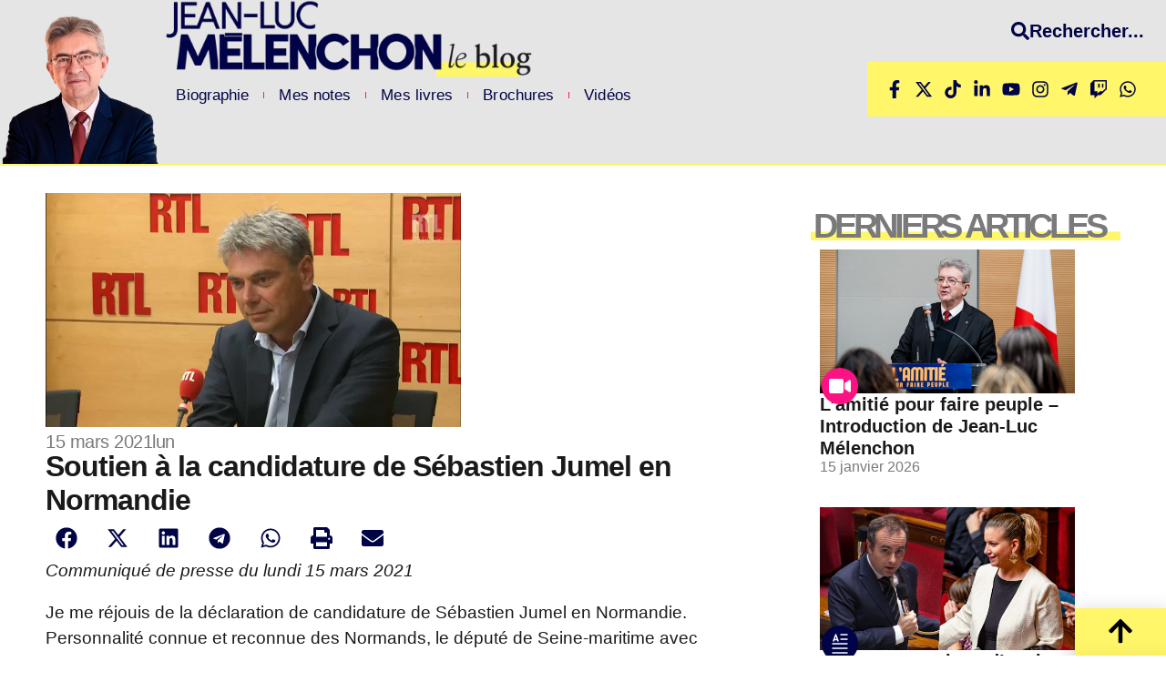

--- FILE ---
content_type: text/html; charset=UTF-8
request_url: https://melenchon.fr/2021/03/15/soutien-a-la-candidature-de-sebastien-jumel-en-normandie/
body_size: 27499
content:
<!doctype html>
<html lang="fr-FR" prefix="og: https://ogp.me/ns#">
<head>
	<meta charset="UTF-8">
	<meta name="viewport" content="width=device-width, initial-scale=1">
	<link rel="profile" href="https://gmpg.org/xfn/11">
	
<!-- Optimisation des moteurs de recherche par Rank Math - https://rankmath.com/ -->
<title>Soutien à la candidature de Sébastien Jumel en Normandie</title>
<meta name="description" content="Communiqué de presse du lundi 15 mars 2021"/>
<meta name="robots" content="follow, index, max-snippet:-1, max-video-preview:-1, max-image-preview:large"/>
<link rel="canonical" href="https://melenchon.fr/2021/03/15/soutien-a-la-candidature-de-sebastien-jumel-en-normandie/" />
<meta property="og:locale" content="fr_FR" />
<meta property="og:type" content="article" />
<meta property="og:title" content="Soutien à la candidature de Sébastien Jumel en Normandie" />
<meta property="og:description" content="Communiqué de presse du lundi 15 mars 2021" />
<meta property="og:url" content="https://melenchon.fr/2021/03/15/soutien-a-la-candidature-de-sebastien-jumel-en-normandie/" />
<meta property="og:site_name" content="Jean-Luc Mélenchon Le blog" />
<meta property="article:section" content="Actus à la une" />
<meta property="og:image" content="https://melenchon.fr/wp-content/uploads/2021/03/jumel-1.jpg" />
<meta property="og:image:secure_url" content="https://melenchon.fr/wp-content/uploads/2021/03/jumel-1.jpg" />
<meta property="og:image:width" content="1280" />
<meta property="og:image:height" content="720" />
<meta property="og:image:alt" content="jumel" />
<meta property="og:image:type" content="image/jpeg" />
<meta property="article:published_time" content="2021-03-15T17:19:26+01:00" />
<meta name="twitter:card" content="summary_large_image" />
<meta name="twitter:title" content="Soutien à la candidature de Sébastien Jumel en Normandie" />
<meta name="twitter:description" content="Communiqué de presse du lundi 15 mars 2021" />
<meta name="twitter:image" content="https://melenchon.fr/wp-content/uploads/2021/03/jumel-1.jpg" />
<meta name="twitter:label1" content="Écrit par" />
<meta name="twitter:data1" content="jlm" />
<meta name="twitter:label2" content="Temps de lecture" />
<meta name="twitter:data2" content="Moins d’une minute" />
<script type="application/ld+json" class="rank-math-schema">{"@context":"https://schema.org","@graph":[{"@type":["Person","Organization"],"@id":"https://melenchon.fr/#person","name":"Jean-Luc M\u00e9lenchon","logo":{"@type":"ImageObject","@id":"https://melenchon.fr/#logo","url":"https://blog-jlm.franceinsoumise.org/wp-content/uploads/2024/09/LOGO-JLM-1024x217.png.webp","contentUrl":"https://blog-jlm.franceinsoumise.org/wp-content/uploads/2024/09/LOGO-JLM-1024x217.png.webp","caption":"Jean-Luc M\u00e9lenchon Le blog","inLanguage":"fr-FR","width":"1024","height":"217"},"image":{"@type":"ImageObject","@id":"https://melenchon.fr/#logo","url":"https://blog-jlm.franceinsoumise.org/wp-content/uploads/2024/09/LOGO-JLM-1024x217.png.webp","contentUrl":"https://blog-jlm.franceinsoumise.org/wp-content/uploads/2024/09/LOGO-JLM-1024x217.png.webp","caption":"Jean-Luc M\u00e9lenchon Le blog","inLanguage":"fr-FR","width":"1024","height":"217"}},{"@type":"WebSite","@id":"https://melenchon.fr/#website","url":"https://melenchon.fr","name":"Jean-Luc M\u00e9lenchon Le blog","publisher":{"@id":"https://melenchon.fr/#person"},"inLanguage":"fr-FR"},{"@type":"ImageObject","@id":"https://melenchon.fr/wp-content/uploads/2021/03/jumel-1.jpg","url":"https://melenchon.fr/wp-content/uploads/2021/03/jumel-1.jpg","width":"1280","height":"720","caption":"jumel","inLanguage":"fr-FR"},{"@type":"WebPage","@id":"https://melenchon.fr/2021/03/15/soutien-a-la-candidature-de-sebastien-jumel-en-normandie/#webpage","url":"https://melenchon.fr/2021/03/15/soutien-a-la-candidature-de-sebastien-jumel-en-normandie/","name":"Soutien \u00e0 la candidature de S\u00e9bastien Jumel en Normandie","datePublished":"2021-03-15T17:19:26+01:00","dateModified":"2021-03-15T17:19:26+01:00","isPartOf":{"@id":"https://melenchon.fr/#website"},"primaryImageOfPage":{"@id":"https://melenchon.fr/wp-content/uploads/2021/03/jumel-1.jpg"},"inLanguage":"fr-FR"},{"@type":"Person","@id":"https://melenchon.fr/author/jlm/","name":"jlm","url":"https://melenchon.fr/author/jlm/","image":{"@type":"ImageObject","@id":"https://secure.gravatar.com/avatar/?s=96&amp;d=mm&amp;r=g","url":"https://secure.gravatar.com/avatar/?s=96&amp;d=mm&amp;r=g","caption":"jlm","inLanguage":"fr-FR"}},{"@type":"BlogPosting","headline":"Soutien \u00e0 la candidature de S\u00e9bastien Jumel en Normandie","datePublished":"2021-03-15T17:19:26+01:00","dateModified":"2021-03-15T17:19:26+01:00","articleSection":"Actus \u00e0 la une, Communiqu\u00e9s, Presse","author":{"@id":"https://melenchon.fr/author/jlm/","name":"jlm"},"publisher":{"@id":"https://melenchon.fr/#person"},"description":"Communiqu\u00e9 de presse du lundi 15 mars 2021","name":"Soutien \u00e0 la candidature de S\u00e9bastien Jumel en Normandie","@id":"https://melenchon.fr/2021/03/15/soutien-a-la-candidature-de-sebastien-jumel-en-normandie/#richSnippet","isPartOf":{"@id":"https://melenchon.fr/2021/03/15/soutien-a-la-candidature-de-sebastien-jumel-en-normandie/#webpage"},"image":{"@id":"https://melenchon.fr/wp-content/uploads/2021/03/jumel-1.jpg"},"inLanguage":"fr-FR","mainEntityOfPage":{"@id":"https://melenchon.fr/2021/03/15/soutien-a-la-candidature-de-sebastien-jumel-en-normandie/#webpage"}}]}</script>
<!-- /Extension Rank Math WordPress SEO -->

<link rel="alternate" type="application/rss+xml" title="Jean-Luc Mélenchon Le blog &raquo; Flux" href="https://melenchon.fr/feed/" />
<link rel="alternate" type="application/rss+xml" title="Jean-Luc Mélenchon Le blog &raquo; Flux des commentaires" href="https://melenchon.fr/comments/feed/" />
<link rel="alternate" title="oEmbed (JSON)" type="application/json+oembed" href="https://melenchon.fr/wp-json/oembed/1.0/embed?url=https%3A%2F%2Fmelenchon.fr%2F2021%2F03%2F15%2Fsoutien-a-la-candidature-de-sebastien-jumel-en-normandie%2F" />
<link rel="alternate" title="oEmbed (XML)" type="text/xml+oembed" href="https://melenchon.fr/wp-json/oembed/1.0/embed?url=https%3A%2F%2Fmelenchon.fr%2F2021%2F03%2F15%2Fsoutien-a-la-candidature-de-sebastien-jumel-en-normandie%2F&#038;format=xml" />
<style id='wp-img-auto-sizes-contain-inline-css'>
img:is([sizes=auto i],[sizes^="auto," i]){contain-intrinsic-size:3000px 1500px}
/*# sourceURL=wp-img-auto-sizes-contain-inline-css */
</style>
<link rel='stylesheet' id='ctf_styles-css' href='https://melenchon.fr/wp-content/plugins/custom-twitter-feeds-pro/css/ctf-styles.min.css?ver=2.4.5' media='all' />
<link rel='stylesheet' id='embedpress-css-css' href='https://melenchon.fr/wp-content/plugins/embedpress/assets/css/embedpress.css?ver=1765334112' media='all' />
<link rel='stylesheet' id='embedpress-blocks-style-css' href='https://melenchon.fr/wp-content/plugins/embedpress/assets/css/blocks.build.css?ver=1765334112' media='all' />
<style id='wp-emoji-styles-inline-css'>

	img.wp-smiley, img.emoji {
		display: inline !important;
		border: none !important;
		box-shadow: none !important;
		height: 1em !important;
		width: 1em !important;
		margin: 0 0.07em !important;
		vertical-align: -0.1em !important;
		background: none !important;
		padding: 0 !important;
	}
/*# sourceURL=wp-emoji-styles-inline-css */
</style>
<link rel='stylesheet' id='wp-block-library-css' href='https://melenchon.fr/wp-includes/css/dist/block-library/style.min.css?ver=6.9' media='all' />
<style id='global-styles-inline-css'>
:root{--wp--preset--aspect-ratio--square: 1;--wp--preset--aspect-ratio--4-3: 4/3;--wp--preset--aspect-ratio--3-4: 3/4;--wp--preset--aspect-ratio--3-2: 3/2;--wp--preset--aspect-ratio--2-3: 2/3;--wp--preset--aspect-ratio--16-9: 16/9;--wp--preset--aspect-ratio--9-16: 9/16;--wp--preset--color--black: #000000;--wp--preset--color--cyan-bluish-gray: #abb8c3;--wp--preset--color--white: #ffffff;--wp--preset--color--pale-pink: #f78da7;--wp--preset--color--vivid-red: #cf2e2e;--wp--preset--color--luminous-vivid-orange: #ff6900;--wp--preset--color--luminous-vivid-amber: #fcb900;--wp--preset--color--light-green-cyan: #7bdcb5;--wp--preset--color--vivid-green-cyan: #00d084;--wp--preset--color--pale-cyan-blue: #8ed1fc;--wp--preset--color--vivid-cyan-blue: #0693e3;--wp--preset--color--vivid-purple: #9b51e0;--wp--preset--gradient--vivid-cyan-blue-to-vivid-purple: linear-gradient(135deg,rgb(6,147,227) 0%,rgb(155,81,224) 100%);--wp--preset--gradient--light-green-cyan-to-vivid-green-cyan: linear-gradient(135deg,rgb(122,220,180) 0%,rgb(0,208,130) 100%);--wp--preset--gradient--luminous-vivid-amber-to-luminous-vivid-orange: linear-gradient(135deg,rgb(252,185,0) 0%,rgb(255,105,0) 100%);--wp--preset--gradient--luminous-vivid-orange-to-vivid-red: linear-gradient(135deg,rgb(255,105,0) 0%,rgb(207,46,46) 100%);--wp--preset--gradient--very-light-gray-to-cyan-bluish-gray: linear-gradient(135deg,rgb(238,238,238) 0%,rgb(169,184,195) 100%);--wp--preset--gradient--cool-to-warm-spectrum: linear-gradient(135deg,rgb(74,234,220) 0%,rgb(151,120,209) 20%,rgb(207,42,186) 40%,rgb(238,44,130) 60%,rgb(251,105,98) 80%,rgb(254,248,76) 100%);--wp--preset--gradient--blush-light-purple: linear-gradient(135deg,rgb(255,206,236) 0%,rgb(152,150,240) 100%);--wp--preset--gradient--blush-bordeaux: linear-gradient(135deg,rgb(254,205,165) 0%,rgb(254,45,45) 50%,rgb(107,0,62) 100%);--wp--preset--gradient--luminous-dusk: linear-gradient(135deg,rgb(255,203,112) 0%,rgb(199,81,192) 50%,rgb(65,88,208) 100%);--wp--preset--gradient--pale-ocean: linear-gradient(135deg,rgb(255,245,203) 0%,rgb(182,227,212) 50%,rgb(51,167,181) 100%);--wp--preset--gradient--electric-grass: linear-gradient(135deg,rgb(202,248,128) 0%,rgb(113,206,126) 100%);--wp--preset--gradient--midnight: linear-gradient(135deg,rgb(2,3,129) 0%,rgb(40,116,252) 100%);--wp--preset--font-size--small: 13px;--wp--preset--font-size--medium: 20px;--wp--preset--font-size--large: 36px;--wp--preset--font-size--x-large: 42px;--wp--preset--spacing--20: 0.44rem;--wp--preset--spacing--30: 0.67rem;--wp--preset--spacing--40: 1rem;--wp--preset--spacing--50: 1.5rem;--wp--preset--spacing--60: 2.25rem;--wp--preset--spacing--70: 3.38rem;--wp--preset--spacing--80: 5.06rem;--wp--preset--shadow--natural: 6px 6px 9px rgba(0, 0, 0, 0.2);--wp--preset--shadow--deep: 12px 12px 50px rgba(0, 0, 0, 0.4);--wp--preset--shadow--sharp: 6px 6px 0px rgba(0, 0, 0, 0.2);--wp--preset--shadow--outlined: 6px 6px 0px -3px rgb(255, 255, 255), 6px 6px rgb(0, 0, 0);--wp--preset--shadow--crisp: 6px 6px 0px rgb(0, 0, 0);}:root { --wp--style--global--content-size: 800px;--wp--style--global--wide-size: 1200px; }:where(body) { margin: 0; }.wp-site-blocks > .alignleft { float: left; margin-right: 2em; }.wp-site-blocks > .alignright { float: right; margin-left: 2em; }.wp-site-blocks > .aligncenter { justify-content: center; margin-left: auto; margin-right: auto; }:where(.wp-site-blocks) > * { margin-block-start: 24px; margin-block-end: 0; }:where(.wp-site-blocks) > :first-child { margin-block-start: 0; }:where(.wp-site-blocks) > :last-child { margin-block-end: 0; }:root { --wp--style--block-gap: 24px; }:root :where(.is-layout-flow) > :first-child{margin-block-start: 0;}:root :where(.is-layout-flow) > :last-child{margin-block-end: 0;}:root :where(.is-layout-flow) > *{margin-block-start: 24px;margin-block-end: 0;}:root :where(.is-layout-constrained) > :first-child{margin-block-start: 0;}:root :where(.is-layout-constrained) > :last-child{margin-block-end: 0;}:root :where(.is-layout-constrained) > *{margin-block-start: 24px;margin-block-end: 0;}:root :where(.is-layout-flex){gap: 24px;}:root :where(.is-layout-grid){gap: 24px;}.is-layout-flow > .alignleft{float: left;margin-inline-start: 0;margin-inline-end: 2em;}.is-layout-flow > .alignright{float: right;margin-inline-start: 2em;margin-inline-end: 0;}.is-layout-flow > .aligncenter{margin-left: auto !important;margin-right: auto !important;}.is-layout-constrained > .alignleft{float: left;margin-inline-start: 0;margin-inline-end: 2em;}.is-layout-constrained > .alignright{float: right;margin-inline-start: 2em;margin-inline-end: 0;}.is-layout-constrained > .aligncenter{margin-left: auto !important;margin-right: auto !important;}.is-layout-constrained > :where(:not(.alignleft):not(.alignright):not(.alignfull)){max-width: var(--wp--style--global--content-size);margin-left: auto !important;margin-right: auto !important;}.is-layout-constrained > .alignwide{max-width: var(--wp--style--global--wide-size);}body .is-layout-flex{display: flex;}.is-layout-flex{flex-wrap: wrap;align-items: center;}.is-layout-flex > :is(*, div){margin: 0;}body .is-layout-grid{display: grid;}.is-layout-grid > :is(*, div){margin: 0;}body{padding-top: 0px;padding-right: 0px;padding-bottom: 0px;padding-left: 0px;}a:where(:not(.wp-element-button)){text-decoration: underline;}:root :where(.wp-element-button, .wp-block-button__link){background-color: #32373c;border-width: 0;color: #fff;font-family: inherit;font-size: inherit;font-style: inherit;font-weight: inherit;letter-spacing: inherit;line-height: inherit;padding-top: calc(0.667em + 2px);padding-right: calc(1.333em + 2px);padding-bottom: calc(0.667em + 2px);padding-left: calc(1.333em + 2px);text-decoration: none;text-transform: inherit;}.has-black-color{color: var(--wp--preset--color--black) !important;}.has-cyan-bluish-gray-color{color: var(--wp--preset--color--cyan-bluish-gray) !important;}.has-white-color{color: var(--wp--preset--color--white) !important;}.has-pale-pink-color{color: var(--wp--preset--color--pale-pink) !important;}.has-vivid-red-color{color: var(--wp--preset--color--vivid-red) !important;}.has-luminous-vivid-orange-color{color: var(--wp--preset--color--luminous-vivid-orange) !important;}.has-luminous-vivid-amber-color{color: var(--wp--preset--color--luminous-vivid-amber) !important;}.has-light-green-cyan-color{color: var(--wp--preset--color--light-green-cyan) !important;}.has-vivid-green-cyan-color{color: var(--wp--preset--color--vivid-green-cyan) !important;}.has-pale-cyan-blue-color{color: var(--wp--preset--color--pale-cyan-blue) !important;}.has-vivid-cyan-blue-color{color: var(--wp--preset--color--vivid-cyan-blue) !important;}.has-vivid-purple-color{color: var(--wp--preset--color--vivid-purple) !important;}.has-black-background-color{background-color: var(--wp--preset--color--black) !important;}.has-cyan-bluish-gray-background-color{background-color: var(--wp--preset--color--cyan-bluish-gray) !important;}.has-white-background-color{background-color: var(--wp--preset--color--white) !important;}.has-pale-pink-background-color{background-color: var(--wp--preset--color--pale-pink) !important;}.has-vivid-red-background-color{background-color: var(--wp--preset--color--vivid-red) !important;}.has-luminous-vivid-orange-background-color{background-color: var(--wp--preset--color--luminous-vivid-orange) !important;}.has-luminous-vivid-amber-background-color{background-color: var(--wp--preset--color--luminous-vivid-amber) !important;}.has-light-green-cyan-background-color{background-color: var(--wp--preset--color--light-green-cyan) !important;}.has-vivid-green-cyan-background-color{background-color: var(--wp--preset--color--vivid-green-cyan) !important;}.has-pale-cyan-blue-background-color{background-color: var(--wp--preset--color--pale-cyan-blue) !important;}.has-vivid-cyan-blue-background-color{background-color: var(--wp--preset--color--vivid-cyan-blue) !important;}.has-vivid-purple-background-color{background-color: var(--wp--preset--color--vivid-purple) !important;}.has-black-border-color{border-color: var(--wp--preset--color--black) !important;}.has-cyan-bluish-gray-border-color{border-color: var(--wp--preset--color--cyan-bluish-gray) !important;}.has-white-border-color{border-color: var(--wp--preset--color--white) !important;}.has-pale-pink-border-color{border-color: var(--wp--preset--color--pale-pink) !important;}.has-vivid-red-border-color{border-color: var(--wp--preset--color--vivid-red) !important;}.has-luminous-vivid-orange-border-color{border-color: var(--wp--preset--color--luminous-vivid-orange) !important;}.has-luminous-vivid-amber-border-color{border-color: var(--wp--preset--color--luminous-vivid-amber) !important;}.has-light-green-cyan-border-color{border-color: var(--wp--preset--color--light-green-cyan) !important;}.has-vivid-green-cyan-border-color{border-color: var(--wp--preset--color--vivid-green-cyan) !important;}.has-pale-cyan-blue-border-color{border-color: var(--wp--preset--color--pale-cyan-blue) !important;}.has-vivid-cyan-blue-border-color{border-color: var(--wp--preset--color--vivid-cyan-blue) !important;}.has-vivid-purple-border-color{border-color: var(--wp--preset--color--vivid-purple) !important;}.has-vivid-cyan-blue-to-vivid-purple-gradient-background{background: var(--wp--preset--gradient--vivid-cyan-blue-to-vivid-purple) !important;}.has-light-green-cyan-to-vivid-green-cyan-gradient-background{background: var(--wp--preset--gradient--light-green-cyan-to-vivid-green-cyan) !important;}.has-luminous-vivid-amber-to-luminous-vivid-orange-gradient-background{background: var(--wp--preset--gradient--luminous-vivid-amber-to-luminous-vivid-orange) !important;}.has-luminous-vivid-orange-to-vivid-red-gradient-background{background: var(--wp--preset--gradient--luminous-vivid-orange-to-vivid-red) !important;}.has-very-light-gray-to-cyan-bluish-gray-gradient-background{background: var(--wp--preset--gradient--very-light-gray-to-cyan-bluish-gray) !important;}.has-cool-to-warm-spectrum-gradient-background{background: var(--wp--preset--gradient--cool-to-warm-spectrum) !important;}.has-blush-light-purple-gradient-background{background: var(--wp--preset--gradient--blush-light-purple) !important;}.has-blush-bordeaux-gradient-background{background: var(--wp--preset--gradient--blush-bordeaux) !important;}.has-luminous-dusk-gradient-background{background: var(--wp--preset--gradient--luminous-dusk) !important;}.has-pale-ocean-gradient-background{background: var(--wp--preset--gradient--pale-ocean) !important;}.has-electric-grass-gradient-background{background: var(--wp--preset--gradient--electric-grass) !important;}.has-midnight-gradient-background{background: var(--wp--preset--gradient--midnight) !important;}.has-small-font-size{font-size: var(--wp--preset--font-size--small) !important;}.has-medium-font-size{font-size: var(--wp--preset--font-size--medium) !important;}.has-large-font-size{font-size: var(--wp--preset--font-size--large) !important;}.has-x-large-font-size{font-size: var(--wp--preset--font-size--x-large) !important;}
:root :where(.wp-block-pullquote){font-size: 1.5em;line-height: 1.6;}
/*# sourceURL=global-styles-inline-css */
</style>
<link rel='stylesheet' id='wpsbc-style-css' href='https://melenchon.fr/wp-content/plugins/wp-simple-booking-calendar/assets/css/style-front-end.min.css?ver=2.0.15' media='all' />
<link rel='stylesheet' id='dashicons-css' href='https://melenchon.fr/wp-includes/css/dashicons.min.css?ver=6.9' media='all' />
<link rel='stylesheet' id='hello-elementor-css' href='https://melenchon.fr/wp-content/themes/hello-elementor/style.min.css?ver=3.3.0' media='all' />
<link rel='stylesheet' id='hello-elementor-theme-style-css' href='https://melenchon.fr/wp-content/themes/hello-elementor/theme.min.css?ver=3.3.0' media='all' />
<link rel='stylesheet' id='hello-elementor-header-footer-css' href='https://melenchon.fr/wp-content/themes/hello-elementor/header-footer.min.css?ver=3.3.0' media='all' />
<link rel='stylesheet' id='elementor-frontend-css' href='https://melenchon.fr/wp-content/uploads/elementor/css/custom-frontend.min.css?ver=1767885518' media='all' />
<style id='elementor-frontend-inline-css'>
.elementor-kit-24504{--e-global-color-primary:#000447;--e-global-color-secondary:#1A1A1A;--e-global-color-text:#7A7A7A;--e-global-color-accent:#FFF669;--e-global-color-3c88999:#FC1282;--e-global-color-a7435c5:#FFFFFF;--e-global-color-c8cd118:#E5E5E5;--e-global-color-edf8139:#A2A2A2;--e-global-color-dd68a27:#00FFA9;--e-global-typography-primary-font-family:"Lexend";--e-global-typography-primary-font-weight:500;--e-global-typography-secondary-font-family:"Syncopate";--e-global-typography-secondary-font-weight:bold;--e-global-typography-text-font-family:"Lexend";--e-global-typography-text-font-weight:normal;--e-global-typography-accent-font-family:"Lexend";--e-global-typography-accent-font-weight:bold;--e-global-typography-d8cbf84-font-family:"Lexend";--e-global-typography-d8cbf84-font-size:16px;--e-global-typography-d8cbf84-font-weight:400;--e-global-typography-d8cbf84-line-height:20px;background-color:#FFFFFF;color:var( --e-global-color-secondary );font-family:"Lexend", Sans-serif;line-height:17px;}.elementor-kit-24504 e-page-transition{background-color:#FFBC7D;}.elementor-kit-24504 p{margin-block-end:18px;}.elementor-kit-24504 a{color:var( --e-global-color-3c88999 );font-family:"Lexend", Sans-serif;}.elementor-kit-24504 h1{font-family:"Lexend", Sans-serif;font-weight:bold;}.elementor-kit-24504 h2{font-family:"Lexend", Sans-serif;font-size:20px;font-weight:bold;}.elementor-kit-24504 h3{color:var( --e-global-color-secondary );font-family:"Lexend", Sans-serif;font-size:20px;font-weight:bold;text-transform:none;line-height:24px;}.elementor-kit-24504 h4{font-family:"Lexend", Sans-serif;font-size:20px;}.elementor-section.elementor-section-boxed > .elementor-container{max-width:1140px;}.e-con{--container-max-width:1140px;}.elementor-widget:not(:last-child){margin-block-end:20px;}.elementor-element{--widgets-spacing:20px 20px;--widgets-spacing-row:20px;--widgets-spacing-column:20px;}{}h1.entry-title{display:var(--page-title-display);}.site-header .site-branding{flex-direction:column;align-items:stretch;}.site-header{padding-inline-end:0px;padding-inline-start:0px;}.site-footer .site-branding{flex-direction:column;align-items:stretch;}@media(max-width:1200px){.elementor-section.elementor-section-boxed > .elementor-container{max-width:1024px;}.e-con{--container-max-width:1024px;}}@media(max-width:767px){.elementor-kit-24504{font-size:18px;line-height:25px;letter-spacing:-0.2px;}.elementor-section.elementor-section-boxed > .elementor-container{max-width:767px;}.e-con{--container-max-width:767px;}}/* Start custom CSS *//* —- start text background —- */
.kcs-text{
padding:0 .2em;
box-shadow: inset 0 -.6em #fff669;
}
/* —- end start text background —- *//* End custom CSS */
.elementor-24752 .elementor-element.elementor-element-79a1810{--display:flex;--min-height:100px;--flex-direction:row;--container-widget-width:calc( ( 1 - var( --container-widget-flex-grow ) ) * 100% );--container-widget-height:100%;--container-widget-flex-grow:1;--container-widget-align-self:stretch;--flex-wrap-mobile:wrap;--align-items:center;--gap:0px 0px;--row-gap:0px;--column-gap:0px;--flex-wrap:nowrap;border-style:solid;--border-style:solid;border-width:0px 0px 2px 0px;--border-top-width:0px;--border-right-width:0px;--border-bottom-width:2px;--border-left-width:0px;border-color:var( --e-global-color-accent );--border-color:var( --e-global-color-accent );--margin-top:0px;--margin-bottom:0px;--margin-left:0px;--margin-right:0px;--padding-top:0px;--padding-bottom:0px;--padding-left:0px;--padding-right:0px;}.elementor-24752 .elementor-element.elementor-element-79a1810:not(.elementor-motion-effects-element-type-background), .elementor-24752 .elementor-element.elementor-element-79a1810 > .elementor-motion-effects-container > .elementor-motion-effects-layer{background-color:var( --e-global-color-c8cd118 );}.elementor-24752 .elementor-element.elementor-element-23997f2{--display:flex;--min-height:89px;--padding-top:0px;--padding-bottom:0px;--padding-left:0px;--padding-right:0px;}.elementor-24752 .elementor-element.elementor-element-23997f2.e-con{--flex-grow:0;--flex-shrink:0;}.elementor-24752 .elementor-element.elementor-element-e0e1ee4 img{width:100%;max-width:100%;}.elementor-24752 .elementor-element.elementor-element-1ac5d39{--display:flex;--margin-top:0px;--margin-bottom:0px;--margin-left:0px;--margin-right:0px;--padding-top:0px;--padding-bottom:0px;--padding-left:0px;--padding-right:0px;}.elementor-24752 .elementor-element.elementor-element-1ac5d39.e-con{--flex-grow:0;--flex-shrink:0;}.elementor-24752 .elementor-element.elementor-element-1477d57{text-align:start;}.elementor-24752 .elementor-element.elementor-element-1477d57 img{width:404px;max-width:100%;}.elementor-24752 .elementor-element.elementor-element-9114d6f{width:auto;max-width:auto;--e-nav-menu-divider-content:"";--e-nav-menu-divider-style:solid;--e-nav-menu-divider-width:1px;--e-nav-menu-divider-color:var( --e-global-color-3c88999 );--e-nav-menu-horizontal-menu-item-margin:calc( 24px / 2 );}.elementor-24752 .elementor-element.elementor-element-9114d6f > .elementor-widget-container{background-color:#E5E5E500;margin:0px 0px 0px 0px;padding:9px 9px 9px 9px;}.elementor-24752 .elementor-element.elementor-element-9114d6f .elementor-menu-toggle{margin:0 auto;}.elementor-24752 .elementor-element.elementor-element-9114d6f .elementor-nav-menu .elementor-item{font-family:"Lexend", Sans-serif;font-size:17px;font-weight:normal;text-transform:none;letter-spacing:0.1px;}.elementor-24752 .elementor-element.elementor-element-9114d6f .elementor-nav-menu--main .elementor-item{color:var( --e-global-color-primary );fill:var( --e-global-color-primary );padding-left:4px;padding-right:4px;padding-top:0px;padding-bottom:0px;}.elementor-24752 .elementor-element.elementor-element-9114d6f .elementor-nav-menu--main .elementor-item:hover,
					.elementor-24752 .elementor-element.elementor-element-9114d6f .elementor-nav-menu--main .elementor-item.elementor-item-active,
					.elementor-24752 .elementor-element.elementor-element-9114d6f .elementor-nav-menu--main .elementor-item.highlighted,
					.elementor-24752 .elementor-element.elementor-element-9114d6f .elementor-nav-menu--main .elementor-item:focus{color:var( --e-global-color-3c88999 );fill:var( --e-global-color-3c88999 );}.elementor-24752 .elementor-element.elementor-element-9114d6f .elementor-nav-menu--main .elementor-item.elementor-item-active{color:var( --e-global-color-3c88999 );}.elementor-24752 .elementor-element.elementor-element-9114d6f .elementor-nav-menu--main:not(.elementor-nav-menu--layout-horizontal) .elementor-nav-menu > li:not(:last-child){margin-bottom:24px;}.elementor-24752 .elementor-element.elementor-element-9114d6f .elementor-nav-menu--dropdown a:hover,
					.elementor-24752 .elementor-element.elementor-element-9114d6f .elementor-nav-menu--dropdown a:focus,
					.elementor-24752 .elementor-element.elementor-element-9114d6f .elementor-nav-menu--dropdown a.elementor-item-active,
					.elementor-24752 .elementor-element.elementor-element-9114d6f .elementor-nav-menu--dropdown a.highlighted{background-color:#E0E0E000;}.elementor-24752 .elementor-element.elementor-element-9114d6f .elementor-nav-menu--dropdown .elementor-item, .elementor-24752 .elementor-element.elementor-element-9114d6f .elementor-nav-menu--dropdown  .elementor-sub-item{font-family:"Lexend", Sans-serif;font-weight:500;}.elementor-24752 .elementor-element.elementor-element-9114d6f .elementor-nav-menu--dropdown a{padding-left:4px;padding-right:4px;padding-top:6px;padding-bottom:6px;}.elementor-24752 .elementor-element.elementor-element-9114d6f .elementor-nav-menu--dropdown li:not(:last-child){border-style:solid;}.elementor-24752 .elementor-element.elementor-element-9114d6f .elementor-nav-menu--main > .elementor-nav-menu > li > .elementor-nav-menu--dropdown, .elementor-24752 .elementor-element.elementor-element-9114d6f .elementor-nav-menu__container.elementor-nav-menu--dropdown{margin-top:3px !important;}.elementor-24752 .elementor-element.elementor-element-6326451{--display:flex;--justify-content:flex-end;--gap:0px 0px;--row-gap:0px;--column-gap:0px;border-style:none;--border-style:none;--margin-top:0px;--margin-bottom:0px;--margin-left:0px;--margin-right:0px;--padding-top:0px;--padding-bottom:0px;--padding-left:0px;--padding-right:0px;}.elementor-24752 .elementor-element.elementor-element-6326451:not(.elementor-motion-effects-element-type-background), .elementor-24752 .elementor-element.elementor-element-6326451 > .elementor-motion-effects-container > .elementor-motion-effects-layer{background-color:var( --e-global-color-c8cd118 );}.elementor-24752 .elementor-element.elementor-element-6326451.e-con{--align-self:stretch;}.elementor-24752 .elementor-element.elementor-element-f02add0 .elementor-button{background-color:#FFF66900;font-family:"Inter", Sans-serif;font-size:20px;font-weight:bold;text-decoration:none;fill:var( --e-global-color-primary );color:var( --e-global-color-primary );padding:24px 24px 24px 24px;}.elementor-24752 .elementor-element.elementor-element-f02add0 > .elementor-widget-container{padding:0px 0px 0px 0px;border-style:none;border-radius:0px 0px 0px 0px;}.elementor-24752 .elementor-element.elementor-element-f02add0.elementor-element{--align-self:flex-end;--order:99999 /* order end hack */;--flex-grow:0;--flex-shrink:1;}.elementor-24752 .elementor-element.elementor-element-f02add0 .elementor-button-content-wrapper{flex-direction:row;}.elementor-24752 .elementor-element.elementor-element-f02add0 .elementor-button .elementor-button-content-wrapper{gap:18px;}.elementor-24752 .elementor-element.elementor-element-f02add0 .elementor-button:hover, .elementor-24752 .elementor-element.elementor-element-f02add0 .elementor-button:focus{color:var( --e-global-color-3c88999 );}.elementor-24752 .elementor-element.elementor-element-f02add0 .elementor-button:hover svg, .elementor-24752 .elementor-element.elementor-element-f02add0 .elementor-button:focus svg{fill:var( --e-global-color-3c88999 );}.elementor-24752 .elementor-element.elementor-element-dd978c2 > .elementor-widget-container{background-color:var( --e-global-color-accent );padding:20px 20px 20px 20px;}.elementor-24752 .elementor-element.elementor-element-dd978c2.elementor-element{--align-self:flex-end;--order:99999 /* order end hack */;}.elementor-24752 .elementor-element.elementor-element-dd978c2 .elementor-icon-list-items:not(.elementor-inline-items) .elementor-icon-list-item:not(:last-child){padding-block-end:calc(12px/2);}.elementor-24752 .elementor-element.elementor-element-dd978c2 .elementor-icon-list-items:not(.elementor-inline-items) .elementor-icon-list-item:not(:first-child){margin-block-start:calc(12px/2);}.elementor-24752 .elementor-element.elementor-element-dd978c2 .elementor-icon-list-items.elementor-inline-items .elementor-icon-list-item{margin-inline:calc(12px/2);}.elementor-24752 .elementor-element.elementor-element-dd978c2 .elementor-icon-list-items.elementor-inline-items{margin-inline:calc(-12px/2);}.elementor-24752 .elementor-element.elementor-element-dd978c2 .elementor-icon-list-items.elementor-inline-items .elementor-icon-list-item:after{inset-inline-end:calc(-12px/2);}.elementor-24752 .elementor-element.elementor-element-dd978c2 .elementor-icon-list-icon i{color:var( --e-global-color-primary );transition:color 0.4s;}.elementor-24752 .elementor-element.elementor-element-dd978c2 .elementor-icon-list-icon svg{fill:var( --e-global-color-primary );transition:fill 0.4s;}.elementor-24752 .elementor-element.elementor-element-dd978c2 .elementor-icon-list-item:hover .elementor-icon-list-icon i{color:var( --e-global-color-3c88999 );}.elementor-24752 .elementor-element.elementor-element-dd978c2 .elementor-icon-list-item:hover .elementor-icon-list-icon svg{fill:var( --e-global-color-3c88999 );}.elementor-24752 .elementor-element.elementor-element-dd978c2{--e-icon-list-icon-size:20px;--icon-vertical-offset:0px;}.elementor-24752 .elementor-element.elementor-element-dd978c2 .elementor-icon-list-icon{padding-inline-end:2px;}.elementor-24752 .elementor-element.elementor-element-dd978c2 .elementor-icon-list-text{transition:color 0.3s;}.elementor-24752 .elementor-element.elementor-element-d7d61ac{--display:flex;--min-height:100px;--flex-direction:row;--container-widget-width:calc( ( 1 - var( --container-widget-flex-grow ) ) * 100% );--container-widget-height:100%;--container-widget-flex-grow:1;--container-widget-align-self:stretch;--flex-wrap-mobile:wrap;--align-items:center;--gap:0px 0px;--row-gap:0px;--column-gap:0px;--flex-wrap:nowrap;border-style:solid;--border-style:solid;border-width:0px 0px 2px 0px;--border-top-width:0px;--border-right-width:0px;--border-bottom-width:2px;--border-left-width:0px;border-color:var( --e-global-color-accent );--border-color:var( --e-global-color-accent );--margin-top:0px;--margin-bottom:0px;--margin-left:0px;--margin-right:0px;--padding-top:0px;--padding-bottom:0px;--padding-left:0px;--padding-right:0px;}.elementor-24752 .elementor-element.elementor-element-d7d61ac:not(.elementor-motion-effects-element-type-background), .elementor-24752 .elementor-element.elementor-element-d7d61ac > .elementor-motion-effects-container > .elementor-motion-effects-layer{background-color:var( --e-global-color-c8cd118 );}.elementor-24752 .elementor-element.elementor-element-6c38507.elementor-element{--flex-grow:0;--flex-shrink:0;}.elementor-24752 .elementor-element.elementor-element-747b80a{text-align:start;}.elementor-24752 .elementor-element.elementor-element-747b80a img{width:404px;max-width:100%;}.elementor-24752 .elementor-element.elementor-element-ffd05f8{--display:flex;--min-height:89px;--padding-top:0px;--padding-bottom:0px;--padding-left:0px;--padding-right:0px;}.elementor-24752 .elementor-element.elementor-element-ffd05f8.e-con{--flex-grow:0;--flex-shrink:0;}.elementor-24752 .elementor-element.elementor-element-37e3204{width:auto;max-width:auto;--e-nav-menu-divider-content:"";--e-nav-menu-divider-style:solid;--e-nav-menu-divider-width:1px;--e-nav-menu-divider-color:var( --e-global-color-3c88999 );--e-nav-menu-horizontal-menu-item-margin:calc( 24px / 2 );}.elementor-24752 .elementor-element.elementor-element-37e3204 > .elementor-widget-container{background-color:#E5E5E500;margin:0px 0px 0px 0px;padding:9px 9px 9px 9px;}.elementor-24752 .elementor-element.elementor-element-37e3204 .elementor-menu-toggle{margin-left:auto;background-color:var( --e-global-color-accent );}.elementor-24752 .elementor-element.elementor-element-37e3204 .elementor-nav-menu .elementor-item{font-family:"Lexend", Sans-serif;font-size:17px;font-weight:normal;text-transform:none;letter-spacing:0.1px;}.elementor-24752 .elementor-element.elementor-element-37e3204 .elementor-nav-menu--main .elementor-item{color:var( --e-global-color-primary );fill:var( --e-global-color-primary );padding-left:4px;padding-right:4px;padding-top:0px;padding-bottom:0px;}.elementor-24752 .elementor-element.elementor-element-37e3204 .elementor-nav-menu--main .elementor-item:hover,
					.elementor-24752 .elementor-element.elementor-element-37e3204 .elementor-nav-menu--main .elementor-item.elementor-item-active,
					.elementor-24752 .elementor-element.elementor-element-37e3204 .elementor-nav-menu--main .elementor-item.highlighted,
					.elementor-24752 .elementor-element.elementor-element-37e3204 .elementor-nav-menu--main .elementor-item:focus{color:var( --e-global-color-3c88999 );fill:var( --e-global-color-3c88999 );}.elementor-24752 .elementor-element.elementor-element-37e3204 .elementor-nav-menu--main .elementor-item.elementor-item-active{color:var( --e-global-color-3c88999 );}.elementor-24752 .elementor-element.elementor-element-37e3204 .elementor-nav-menu--main:not(.elementor-nav-menu--layout-horizontal) .elementor-nav-menu > li:not(:last-child){margin-bottom:24px;}.elementor-24752 .elementor-element.elementor-element-37e3204 .elementor-nav-menu--dropdown a, .elementor-24752 .elementor-element.elementor-element-37e3204 .elementor-menu-toggle{color:var( --e-global-color-primary );fill:var( --e-global-color-primary );}.elementor-24752 .elementor-element.elementor-element-37e3204 .elementor-nav-menu--dropdown a:hover,
					.elementor-24752 .elementor-element.elementor-element-37e3204 .elementor-nav-menu--dropdown a:focus,
					.elementor-24752 .elementor-element.elementor-element-37e3204 .elementor-nav-menu--dropdown a.elementor-item-active,
					.elementor-24752 .elementor-element.elementor-element-37e3204 .elementor-nav-menu--dropdown a.highlighted,
					.elementor-24752 .elementor-element.elementor-element-37e3204 .elementor-menu-toggle:hover,
					.elementor-24752 .elementor-element.elementor-element-37e3204 .elementor-menu-toggle:focus{color:var( --e-global-color-3c88999 );}.elementor-24752 .elementor-element.elementor-element-37e3204 .elementor-nav-menu--dropdown a:hover,
					.elementor-24752 .elementor-element.elementor-element-37e3204 .elementor-nav-menu--dropdown a:focus,
					.elementor-24752 .elementor-element.elementor-element-37e3204 .elementor-nav-menu--dropdown a.elementor-item-active,
					.elementor-24752 .elementor-element.elementor-element-37e3204 .elementor-nav-menu--dropdown a.highlighted{background-color:#E0E0E000;}.elementor-24752 .elementor-element.elementor-element-37e3204 .elementor-nav-menu--dropdown a.elementor-item-active{color:var( --e-global-color-primary );background-color:var( --e-global-color-accent );}.elementor-24752 .elementor-element.elementor-element-37e3204 .elementor-nav-menu--dropdown .elementor-item, .elementor-24752 .elementor-element.elementor-element-37e3204 .elementor-nav-menu--dropdown  .elementor-sub-item{font-family:"Lexend", Sans-serif;font-weight:500;}.elementor-24752 .elementor-element.elementor-element-37e3204 .elementor-nav-menu--dropdown a{padding-left:4px;padding-right:4px;padding-top:6px;padding-bottom:6px;}.elementor-24752 .elementor-element.elementor-element-37e3204 .elementor-nav-menu--dropdown li:not(:last-child){border-style:solid;border-color:var( --e-global-color-c8cd118 );border-bottom-width:1px;}.elementor-24752 .elementor-element.elementor-element-37e3204 .elementor-nav-menu--main > .elementor-nav-menu > li > .elementor-nav-menu--dropdown, .elementor-24752 .elementor-element.elementor-element-37e3204 .elementor-nav-menu__container.elementor-nav-menu--dropdown{margin-top:3px !important;}.elementor-24752 .elementor-element.elementor-element-37e3204 div.elementor-menu-toggle{color:var( --e-global-color-primary );}.elementor-24752 .elementor-element.elementor-element-37e3204 div.elementor-menu-toggle svg{fill:var( --e-global-color-primary );}.elementor-24752 .elementor-element.elementor-element-37e3204 div.elementor-menu-toggle:hover, .elementor-24752 .elementor-element.elementor-element-37e3204 div.elementor-menu-toggle:focus{color:var( --e-global-color-a7435c5 );}.elementor-24752 .elementor-element.elementor-element-37e3204 div.elementor-menu-toggle:hover svg, .elementor-24752 .elementor-element.elementor-element-37e3204 div.elementor-menu-toggle:focus svg{fill:var( --e-global-color-a7435c5 );}.elementor-24752 .elementor-element.elementor-element-37e3204 .elementor-menu-toggle:hover, .elementor-24752 .elementor-element.elementor-element-37e3204 .elementor-menu-toggle:focus{background-color:var( --e-global-color-3c88999 );}.elementor-24752 .elementor-element.elementor-element-7198a38 .elementor-heading-title{font-family:var( --e-global-typography-d8cbf84-font-family ), Sans-serif;font-size:var( --e-global-typography-d8cbf84-font-size );font-weight:var( --e-global-typography-d8cbf84-font-weight );line-height:var( --e-global-typography-d8cbf84-line-height );}.elementor-24752 .elementor-element.elementor-element-0894660{--display:flex;--min-height:100px;--flex-direction:row;--container-widget-width:calc( ( 1 - var( --container-widget-flex-grow ) ) * 100% );--container-widget-height:100%;--container-widget-flex-grow:1;--container-widget-align-self:stretch;--flex-wrap-mobile:wrap;--align-items:center;--gap:0px 0px;--row-gap:0px;--column-gap:0px;--flex-wrap:nowrap;border-style:solid;--border-style:solid;border-width:0px 0px 2px 0px;--border-top-width:0px;--border-right-width:0px;--border-bottom-width:2px;--border-left-width:0px;border-color:var( --e-global-color-accent );--border-color:var( --e-global-color-accent );--margin-top:0px;--margin-bottom:0px;--margin-left:0px;--margin-right:0px;--padding-top:0px;--padding-bottom:0px;--padding-left:0px;--padding-right:0px;}.elementor-24752 .elementor-element.elementor-element-0894660:not(.elementor-motion-effects-element-type-background), .elementor-24752 .elementor-element.elementor-element-0894660 > .elementor-motion-effects-container > .elementor-motion-effects-layer{background-color:var( --e-global-color-c8cd118 );}.elementor-24752 .elementor-element.elementor-element-69a6340{--display:flex;--margin-top:0px;--margin-bottom:0px;--margin-left:0px;--margin-right:0px;--padding-top:0px;--padding-bottom:0px;--padding-left:0px;--padding-right:0px;}.elementor-24752 .elementor-element.elementor-element-69a6340.e-con{--flex-grow:0;--flex-shrink:0;}.elementor-24752 .elementor-element.elementor-element-adfa3fc{text-align:start;}.elementor-24752 .elementor-element.elementor-element-adfa3fc img{width:404px;max-width:100%;}.elementor-24752 .elementor-element.elementor-element-4e1ee18{--display:flex;--min-height:89px;--padding-top:0px;--padding-bottom:0px;--padding-left:0px;--padding-right:0px;}.elementor-24752 .elementor-element.elementor-element-4e1ee18.e-con{--flex-grow:0;--flex-shrink:0;}.elementor-24752 .elementor-element.elementor-element-498504c{width:auto;max-width:auto;--e-nav-menu-divider-content:"";--e-nav-menu-divider-style:solid;--e-nav-menu-divider-width:1px;--e-nav-menu-divider-color:var( --e-global-color-3c88999 );--e-nav-menu-horizontal-menu-item-margin:calc( 24px / 2 );}.elementor-24752 .elementor-element.elementor-element-498504c > .elementor-widget-container{background-color:#E5E5E500;margin:0px 0px 0px 0px;padding:9px 9px 9px 9px;}.elementor-24752 .elementor-element.elementor-element-498504c .elementor-menu-toggle{margin-left:auto;background-color:var( --e-global-color-accent );}.elementor-24752 .elementor-element.elementor-element-498504c .elementor-nav-menu .elementor-item{font-family:"Lexend", Sans-serif;font-size:17px;font-weight:normal;text-transform:none;letter-spacing:0.1px;}.elementor-24752 .elementor-element.elementor-element-498504c .elementor-nav-menu--main .elementor-item{color:var( --e-global-color-primary );fill:var( --e-global-color-primary );padding-left:4px;padding-right:4px;padding-top:0px;padding-bottom:0px;}.elementor-24752 .elementor-element.elementor-element-498504c .elementor-nav-menu--main .elementor-item:hover,
					.elementor-24752 .elementor-element.elementor-element-498504c .elementor-nav-menu--main .elementor-item.elementor-item-active,
					.elementor-24752 .elementor-element.elementor-element-498504c .elementor-nav-menu--main .elementor-item.highlighted,
					.elementor-24752 .elementor-element.elementor-element-498504c .elementor-nav-menu--main .elementor-item:focus{color:var( --e-global-color-3c88999 );fill:var( --e-global-color-3c88999 );}.elementor-24752 .elementor-element.elementor-element-498504c .elementor-nav-menu--main .elementor-item.elementor-item-active{color:var( --e-global-color-3c88999 );}.elementor-24752 .elementor-element.elementor-element-498504c .elementor-nav-menu--main:not(.elementor-nav-menu--layout-horizontal) .elementor-nav-menu > li:not(:last-child){margin-bottom:24px;}.elementor-24752 .elementor-element.elementor-element-498504c .elementor-nav-menu--dropdown a, .elementor-24752 .elementor-element.elementor-element-498504c .elementor-menu-toggle{color:var( --e-global-color-primary );fill:var( --e-global-color-primary );}.elementor-24752 .elementor-element.elementor-element-498504c .elementor-nav-menu--dropdown a:hover,
					.elementor-24752 .elementor-element.elementor-element-498504c .elementor-nav-menu--dropdown a:focus,
					.elementor-24752 .elementor-element.elementor-element-498504c .elementor-nav-menu--dropdown a.elementor-item-active,
					.elementor-24752 .elementor-element.elementor-element-498504c .elementor-nav-menu--dropdown a.highlighted,
					.elementor-24752 .elementor-element.elementor-element-498504c .elementor-menu-toggle:hover,
					.elementor-24752 .elementor-element.elementor-element-498504c .elementor-menu-toggle:focus{color:var( --e-global-color-3c88999 );}.elementor-24752 .elementor-element.elementor-element-498504c .elementor-nav-menu--dropdown a:hover,
					.elementor-24752 .elementor-element.elementor-element-498504c .elementor-nav-menu--dropdown a:focus,
					.elementor-24752 .elementor-element.elementor-element-498504c .elementor-nav-menu--dropdown a.elementor-item-active,
					.elementor-24752 .elementor-element.elementor-element-498504c .elementor-nav-menu--dropdown a.highlighted{background-color:#E0E0E000;}.elementor-24752 .elementor-element.elementor-element-498504c .elementor-nav-menu--dropdown a.elementor-item-active{color:var( --e-global-color-primary );background-color:var( --e-global-color-accent );}.elementor-24752 .elementor-element.elementor-element-498504c .elementor-nav-menu--dropdown .elementor-item, .elementor-24752 .elementor-element.elementor-element-498504c .elementor-nav-menu--dropdown  .elementor-sub-item{font-family:"Lexend", Sans-serif;font-weight:500;}.elementor-24752 .elementor-element.elementor-element-498504c .elementor-nav-menu--dropdown a{padding-left:4px;padding-right:4px;padding-top:6px;padding-bottom:6px;}.elementor-24752 .elementor-element.elementor-element-498504c .elementor-nav-menu--dropdown li:not(:last-child){border-style:solid;border-color:var( --e-global-color-c8cd118 );border-bottom-width:1px;}.elementor-24752 .elementor-element.elementor-element-498504c .elementor-nav-menu--main > .elementor-nav-menu > li > .elementor-nav-menu--dropdown, .elementor-24752 .elementor-element.elementor-element-498504c .elementor-nav-menu__container.elementor-nav-menu--dropdown{margin-top:3px !important;}.elementor-24752 .elementor-element.elementor-element-498504c div.elementor-menu-toggle{color:var( --e-global-color-primary );}.elementor-24752 .elementor-element.elementor-element-498504c div.elementor-menu-toggle svg{fill:var( --e-global-color-primary );}.elementor-24752 .elementor-element.elementor-element-498504c div.elementor-menu-toggle:hover, .elementor-24752 .elementor-element.elementor-element-498504c div.elementor-menu-toggle:focus{color:var( --e-global-color-a7435c5 );}.elementor-24752 .elementor-element.elementor-element-498504c div.elementor-menu-toggle:hover svg, .elementor-24752 .elementor-element.elementor-element-498504c div.elementor-menu-toggle:focus svg{fill:var( --e-global-color-a7435c5 );}.elementor-24752 .elementor-element.elementor-element-498504c .elementor-menu-toggle:hover, .elementor-24752 .elementor-element.elementor-element-498504c .elementor-menu-toggle:focus{background-color:var( --e-global-color-3c88999 );}.elementor-24752 .elementor-element.elementor-element-1d4a008 .elementor-heading-title{font-family:var( --e-global-typography-d8cbf84-font-family ), Sans-serif;font-size:var( --e-global-typography-d8cbf84-font-size );font-weight:var( --e-global-typography-d8cbf84-font-weight );line-height:var( --e-global-typography-d8cbf84-line-height );}.elementor-theme-builder-content-area{height:400px;}.elementor-location-header:before, .elementor-location-footer:before{content:"";display:table;clear:both;}@media(max-width:1200px){.elementor-24752 .elementor-element.elementor-element-79a1810{--min-height:100px;border-width:6px 0px 1px 0px;--border-top-width:6px;--border-right-width:0px;--border-bottom-width:1px;--border-left-width:0px;--margin-top:0px;--margin-bottom:0px;--margin-left:0px;--margin-right:0px;}.elementor-24752 .elementor-element.elementor-element-1ac5d39{--justify-content:flex-end;--gap:0px 0px;--row-gap:0px;--column-gap:0px;}.elementor-24752 .elementor-element.elementor-element-d7d61ac{--min-height:100px;--justify-content:space-between;--gap:8px 8px;--row-gap:8px;--column-gap:8px;border-width:6px 0px 1px 0px;--border-top-width:6px;--border-right-width:0px;--border-bottom-width:1px;--border-left-width:0px;--margin-top:0px;--margin-bottom:0px;--margin-left:0px;--margin-right:0px;}.elementor-24752 .elementor-element.elementor-element-6c38507{width:var( --container-widget-width, 129.283px );max-width:129.283px;--container-widget-width:129.283px;--container-widget-flex-grow:0;}.elementor-24752 .elementor-element.elementor-element-747b80a img{width:270px;}.elementor-24752 .elementor-element.elementor-element-ffd05f8{--flex-direction:row;--container-widget-width:calc( ( 1 - var( --container-widget-flex-grow ) ) * 100% );--container-widget-height:100%;--container-widget-flex-grow:1;--container-widget-align-self:stretch;--flex-wrap-mobile:wrap;--justify-content:center;--align-items:center;--gap:0px 0px;--row-gap:0px;--column-gap:0px;}.elementor-24752 .elementor-element.elementor-element-ffd05f8.e-con{--align-self:stretch;}.elementor-24752 .elementor-element.elementor-element-37e3204 > .elementor-widget-container{padding:8px 8px 8px 8px;}.elementor-24752 .elementor-element.elementor-element-37e3204 .elementor-nav-menu--dropdown a{padding-left:24px;padding-right:24px;padding-top:12px;padding-bottom:12px;}.elementor-24752 .elementor-element.elementor-element-37e3204 .elementor-nav-menu--main > .elementor-nav-menu > li > .elementor-nav-menu--dropdown, .elementor-24752 .elementor-element.elementor-element-37e3204 .elementor-nav-menu__container.elementor-nav-menu--dropdown{margin-top:42px !important;}.elementor-24752 .elementor-element.elementor-element-7198a38.elementor-element{--order:-99999 /* order start hack */;}.elementor-24752 .elementor-element.elementor-element-7198a38{text-align:end;}.elementor-24752 .elementor-element.elementor-element-7198a38 .elementor-heading-title{font-size:var( --e-global-typography-d8cbf84-font-size );line-height:var( --e-global-typography-d8cbf84-line-height );}.elementor-24752 .elementor-element.elementor-element-0894660{--min-height:100px;border-width:6px 0px 1px 0px;--border-top-width:6px;--border-right-width:0px;--border-bottom-width:1px;--border-left-width:0px;--margin-top:0px;--margin-bottom:0px;--margin-left:0px;--margin-right:0px;}.elementor-24752 .elementor-element.elementor-element-69a6340{--min-height:0px;--flex-direction:row;--container-widget-width:initial;--container-widget-height:100%;--container-widget-flex-grow:1;--container-widget-align-self:stretch;--flex-wrap-mobile:wrap;--justify-content:flex-start;--gap:0px 0px;--row-gap:0px;--column-gap:0px;}.elementor-24752 .elementor-element.elementor-element-adfa3fc img{width:270px;}.elementor-24752 .elementor-element.elementor-element-4e1ee18{--flex-direction:row;--container-widget-width:calc( ( 1 - var( --container-widget-flex-grow ) ) * 100% );--container-widget-height:100%;--container-widget-flex-grow:1;--container-widget-align-self:stretch;--flex-wrap-mobile:wrap;--justify-content:center;--align-items:center;}.elementor-24752 .elementor-element.elementor-element-498504c > .elementor-widget-container{padding:8px 8px 8px 8px;}.elementor-24752 .elementor-element.elementor-element-498504c .elementor-nav-menu--dropdown a{padding-left:24px;padding-right:24px;padding-top:12px;padding-bottom:12px;}.elementor-24752 .elementor-element.elementor-element-498504c .elementor-nav-menu--main > .elementor-nav-menu > li > .elementor-nav-menu--dropdown, .elementor-24752 .elementor-element.elementor-element-498504c .elementor-nav-menu__container.elementor-nav-menu--dropdown{margin-top:42px !important;}.elementor-24752 .elementor-element.elementor-element-1d4a008{text-align:end;}.elementor-24752 .elementor-element.elementor-element-1d4a008 .elementor-heading-title{font-size:var( --e-global-typography-d8cbf84-font-size );line-height:var( --e-global-typography-d8cbf84-line-height );}}@media(max-width:767px){.elementor-24752 .elementor-element.elementor-element-79a1810:not(.elementor-motion-effects-element-type-background), .elementor-24752 .elementor-element.elementor-element-79a1810 > .elementor-motion-effects-container > .elementor-motion-effects-layer{background-image:url("https://melenchon.fr/wp-content/uploads/2021/11/HEADER-TAB-VF4-alpha-copie-1.png");background-position:center center;background-size:cover;}.elementor-24752 .elementor-element.elementor-element-79a1810{--min-height:60px;--margin-top:0px;--margin-bottom:0px;--margin-left:0px;--margin-right:0px;--padding-top:0px;--padding-bottom:0px;--padding-left:0px;--padding-right:0px;}.elementor-24752 .elementor-element.elementor-element-1ac5d39{--width:47%;--justify-content:center;--padding-top:5px;--padding-bottom:5px;--padding-left:5px;--padding-right:5px;}.elementor-24752 .elementor-element.elementor-element-6326451{--width:12%;--justify-content:center;--gap:0px 0px;--row-gap:0px;--column-gap:0px;--margin-top:0px;--margin-bottom:0px;--margin-left:0px;--margin-right:0px;--padding-top:0px;--padding-bottom:0px;--padding-left:0px;--padding-right:0px;}.elementor-24752 .elementor-element.elementor-element-d7d61ac{--min-height:60px;--flex-direction:row;--container-widget-width:initial;--container-widget-height:100%;--container-widget-flex-grow:1;--container-widget-align-self:stretch;--flex-wrap-mobile:wrap;--margin-top:0px;--margin-bottom:0px;--margin-left:0px;--margin-right:0px;--padding-top:0px;--padding-bottom:0px;--padding-left:0px;--padding-right:0px;}.elementor-24752 .elementor-element.elementor-element-747b80a{width:auto;max-width:auto;}.elementor-24752 .elementor-element.elementor-element-747b80a.elementor-element{--flex-grow:0;--flex-shrink:0;}.elementor-24752 .elementor-element.elementor-element-747b80a img{width:208px;}.elementor-24752 .elementor-element.elementor-element-ffd05f8{--width:35%;--min-height:0px;--justify-content:flex-start;--align-items:center;--container-widget-width:calc( ( 1 - var( --container-widget-flex-grow ) ) * 100% );--gap:8px 8px;--row-gap:8px;--column-gap:8px;--padding-top:4px;--padding-bottom:4px;--padding-left:4px;--padding-right:4px;}.elementor-24752 .elementor-element.elementor-element-ffd05f8.e-con{--align-self:flex-start;--flex-grow:0;--flex-shrink:0;}.elementor-24752 .elementor-element.elementor-element-37e3204{--e-nav-menu-horizontal-menu-item-margin:calc( 16px / 2 );--nav-menu-icon-size:31px;}.elementor-24752 .elementor-element.elementor-element-37e3204 .elementor-nav-menu--main:not(.elementor-nav-menu--layout-horizontal) .elementor-nav-menu > li:not(:last-child){margin-bottom:16px;}.elementor-24752 .elementor-element.elementor-element-37e3204 .elementor-nav-menu--dropdown a{padding-left:25px;padding-right:25px;padding-top:8px;padding-bottom:8px;}.elementor-24752 .elementor-element.elementor-element-37e3204 .elementor-nav-menu--main > .elementor-nav-menu > li > .elementor-nav-menu--dropdown, .elementor-24752 .elementor-element.elementor-element-37e3204 .elementor-nav-menu__container.elementor-nav-menu--dropdown{margin-top:32px !important;}.elementor-24752 .elementor-element.elementor-element-7198a38.elementor-element{--order:-99999 /* order start hack */;}.elementor-24752 .elementor-element.elementor-element-7198a38 .elementor-heading-title{font-size:var( --e-global-typography-d8cbf84-font-size );line-height:var( --e-global-typography-d8cbf84-line-height );}.elementor-24752 .elementor-element.elementor-element-0894660{--min-height:60px;--flex-direction:row;--container-widget-width:initial;--container-widget-height:100%;--container-widget-flex-grow:1;--container-widget-align-self:stretch;--flex-wrap-mobile:wrap;--margin-top:0px;--margin-bottom:0px;--margin-left:0px;--margin-right:0px;--padding-top:0px;--padding-bottom:0px;--padding-left:0px;--padding-right:0px;}.elementor-24752 .elementor-element.elementor-element-69a6340{--width:65%;--flex-direction:column;--container-widget-width:100%;--container-widget-height:initial;--container-widget-flex-grow:0;--container-widget-align-self:initial;--flex-wrap-mobile:wrap;--justify-content:center;--padding-top:5px;--padding-bottom:5px;--padding-left:5px;--padding-right:5px;}.elementor-24752 .elementor-element.elementor-element-adfa3fc{width:auto;max-width:auto;}.elementor-24752 .elementor-element.elementor-element-adfa3fc.elementor-element{--flex-grow:0;--flex-shrink:0;}.elementor-24752 .elementor-element.elementor-element-adfa3fc img{width:208px;}.elementor-24752 .elementor-element.elementor-element-4e1ee18{--width:35%;--min-height:0px;--justify-content:flex-start;--align-items:center;--container-widget-width:calc( ( 1 - var( --container-widget-flex-grow ) ) * 100% );--gap:8px 8px;--row-gap:8px;--column-gap:8px;--padding-top:4px;--padding-bottom:4px;--padding-left:4px;--padding-right:4px;}.elementor-24752 .elementor-element.elementor-element-4e1ee18.e-con{--align-self:flex-start;--flex-grow:0;--flex-shrink:0;}.elementor-24752 .elementor-element.elementor-element-498504c{--e-nav-menu-horizontal-menu-item-margin:calc( 16px / 2 );--nav-menu-icon-size:31px;}.elementor-24752 .elementor-element.elementor-element-498504c .elementor-nav-menu--main:not(.elementor-nav-menu--layout-horizontal) .elementor-nav-menu > li:not(:last-child){margin-bottom:16px;}.elementor-24752 .elementor-element.elementor-element-498504c .elementor-nav-menu--dropdown a{padding-left:25px;padding-right:25px;padding-top:8px;padding-bottom:8px;}.elementor-24752 .elementor-element.elementor-element-498504c .elementor-nav-menu--main > .elementor-nav-menu > li > .elementor-nav-menu--dropdown, .elementor-24752 .elementor-element.elementor-element-498504c .elementor-nav-menu__container.elementor-nav-menu--dropdown{margin-top:32px !important;}.elementor-24752 .elementor-element.elementor-element-1d4a008.elementor-element{--order:-99999 /* order start hack */;}.elementor-24752 .elementor-element.elementor-element-1d4a008 .elementor-heading-title{font-size:var( --e-global-typography-d8cbf84-font-size );line-height:var( --e-global-typography-d8cbf84-line-height );}}@media(min-width:768px){.elementor-24752 .elementor-element.elementor-element-23997f2{--width:14.1%;}.elementor-24752 .elementor-element.elementor-element-1ac5d39{--width:639.967px;}.elementor-24752 .elementor-element.elementor-element-ffd05f8{--width:14.1%;}.elementor-24752 .elementor-element.elementor-element-69a6340{--width:970.967px;}.elementor-24752 .elementor-element.elementor-element-4e1ee18{--width:14.1%;}}@media(max-width:1200px) and (min-width:768px){.elementor-24752 .elementor-element.elementor-element-1ac5d39{--width:50%;}.elementor-24752 .elementor-element.elementor-element-6326451{--width:10%;}.elementor-24752 .elementor-element.elementor-element-69a6340{--width:70%;}}/* Start custom CSS for icon-list, class: .elementor-element-dd978c2 */.elementor-24752 .elementor-element.elementor-element-dd978c2 a {
    color: #000447;
}

.elementor-24752 .elementor-element.elementor-element-dd978c2 a:hover {
    color: #FC1282;
}/* End custom CSS */
.elementor-24526 .elementor-element.elementor-element-bd65466{--display:flex;--flex-direction:row;--container-widget-width:calc( ( 1 - var( --container-widget-flex-grow ) ) * 100% );--container-widget-height:100%;--container-widget-flex-grow:1;--container-widget-align-self:stretch;--flex-wrap-mobile:wrap;--align-items:stretch;--gap:10px 10px;--row-gap:10px;--column-gap:10px;border-style:solid;--border-style:solid;border-width:1px 0px 1px 0px;--border-top-width:1px;--border-right-width:0px;--border-bottom-width:1px;--border-left-width:0px;border-color:var( --e-global-color-c8cd118 );--border-color:var( --e-global-color-c8cd118 );--border-radius:0px 0px 0px 0px;--margin-top:2em;--margin-bottom:0em;--margin-left:0em;--margin-right:0em;}.elementor-24526 .elementor-element.elementor-element-bd65466:not(.elementor-motion-effects-element-type-background), .elementor-24526 .elementor-element.elementor-element-bd65466 > .elementor-motion-effects-container > .elementor-motion-effects-layer{background-color:var( --e-global-color-a7435c5 );}.elementor-24526 .elementor-element.elementor-element-bbea50d{--display:flex;}.elementor-24526 .elementor-element.elementor-element-3916a5a{width:auto;max-width:auto;}.elementor-24526 .elementor-element.elementor-element-3916a5a > .elementor-widget-container{margin:0px 0px 0px 0px;padding:0px 0px 0px 0px;}.elementor-24526 .elementor-element.elementor-element-3916a5a .elementor-heading-title{font-size:18px;font-weight:600;color:var( --e-global-color-secondary );}.elementor-24526 .elementor-element.elementor-element-1183493 > .elementor-widget-container{margin:1em 0em 0em 0em;}.elementor-24526 .elementor-element.elementor-element-1183493 .elementor-nav-menu .elementor-item{font-family:"Lexend", Sans-serif;font-weight:300;}.elementor-24526 .elementor-element.elementor-element-1183493 .elementor-nav-menu--main .elementor-item{color:var( --e-global-color-primary );fill:var( --e-global-color-primary );padding-left:0px;padding-right:0px;padding-top:3px;padding-bottom:3px;}.elementor-24526 .elementor-element.elementor-element-1183493 .elementor-nav-menu--main .elementor-item:hover,
					.elementor-24526 .elementor-element.elementor-element-1183493 .elementor-nav-menu--main .elementor-item.elementor-item-active,
					.elementor-24526 .elementor-element.elementor-element-1183493 .elementor-nav-menu--main .elementor-item.highlighted,
					.elementor-24526 .elementor-element.elementor-element-1183493 .elementor-nav-menu--main .elementor-item:focus{color:var( --e-global-color-3c88999 );fill:var( --e-global-color-3c88999 );}.elementor-24526 .elementor-element.elementor-element-1183493 .e--pointer-framed .elementor-item:before{border-width:0px;}.elementor-24526 .elementor-element.elementor-element-1183493 .e--pointer-framed.e--animation-draw .elementor-item:before{border-width:0 0 0px 0px;}.elementor-24526 .elementor-element.elementor-element-1183493 .e--pointer-framed.e--animation-draw .elementor-item:after{border-width:0px 0px 0 0;}.elementor-24526 .elementor-element.elementor-element-1183493 .e--pointer-framed.e--animation-corners .elementor-item:before{border-width:0px 0 0 0px;}.elementor-24526 .elementor-element.elementor-element-1183493 .e--pointer-framed.e--animation-corners .elementor-item:after{border-width:0 0px 0px 0;}.elementor-24526 .elementor-element.elementor-element-1183493 .e--pointer-underline .elementor-item:after,
					 .elementor-24526 .elementor-element.elementor-element-1183493 .e--pointer-overline .elementor-item:before,
					 .elementor-24526 .elementor-element.elementor-element-1183493 .e--pointer-double-line .elementor-item:before,
					 .elementor-24526 .elementor-element.elementor-element-1183493 .e--pointer-double-line .elementor-item:after{height:0px;}.elementor-24526 .elementor-element.elementor-element-4217608 .elementor-heading-title{font-family:"Lexend", Sans-serif;font-size:14px;font-weight:700;line-height:18px;color:var( --e-global-color-primary );}.elementor-24526 .elementor-element.elementor-element-4217608 .elementor-heading-title a:hover, .elementor-24526 .elementor-element.elementor-element-4217608 .elementor-heading-title a:focus{color:var( --e-global-color-3c88999 );}.elementor-24526 .elementor-element.elementor-element-4217608 .elementor-heading-title a{transition-duration:0.4s;}.elementor-24526 .elementor-element.elementor-element-28dd442{--display:flex;}.elementor-24526 .elementor-element.elementor-element-afae147{width:auto;max-width:auto;}.elementor-24526 .elementor-element.elementor-element-afae147 > .elementor-widget-container{margin:0px 0px 0px 0px;padding:0px 0px 0px 0px;}.elementor-24526 .elementor-element.elementor-element-afae147 .elementor-heading-title{font-size:18px;font-weight:600;color:var( --e-global-color-primary );}.elementor-24526 .elementor-element.elementor-element-b363cbd > .elementor-widget-container{margin:1em 0em 0em 0em;}.elementor-24526 .elementor-element.elementor-element-b363cbd .elementor-nav-menu .elementor-item{font-family:"Lexend", Sans-serif;font-weight:300;}.elementor-24526 .elementor-element.elementor-element-b363cbd .elementor-nav-menu--main .elementor-item:hover,
					.elementor-24526 .elementor-element.elementor-element-b363cbd .elementor-nav-menu--main .elementor-item.elementor-item-active,
					.elementor-24526 .elementor-element.elementor-element-b363cbd .elementor-nav-menu--main .elementor-item.highlighted,
					.elementor-24526 .elementor-element.elementor-element-b363cbd .elementor-nav-menu--main .elementor-item:focus{color:var( --e-global-color-3c88999 );fill:var( --e-global-color-3c88999 );}.elementor-24526 .elementor-element.elementor-element-b363cbd .e--pointer-framed .elementor-item:before{border-width:0px;}.elementor-24526 .elementor-element.elementor-element-b363cbd .e--pointer-framed.e--animation-draw .elementor-item:before{border-width:0 0 0px 0px;}.elementor-24526 .elementor-element.elementor-element-b363cbd .e--pointer-framed.e--animation-draw .elementor-item:after{border-width:0px 0px 0 0;}.elementor-24526 .elementor-element.elementor-element-b363cbd .e--pointer-framed.e--animation-corners .elementor-item:before{border-width:0px 0 0 0px;}.elementor-24526 .elementor-element.elementor-element-b363cbd .e--pointer-framed.e--animation-corners .elementor-item:after{border-width:0 0px 0px 0;}.elementor-24526 .elementor-element.elementor-element-b363cbd .e--pointer-underline .elementor-item:after,
					 .elementor-24526 .elementor-element.elementor-element-b363cbd .e--pointer-overline .elementor-item:before,
					 .elementor-24526 .elementor-element.elementor-element-b363cbd .e--pointer-double-line .elementor-item:before,
					 .elementor-24526 .elementor-element.elementor-element-b363cbd .e--pointer-double-line .elementor-item:after{height:0px;}.elementor-24526 .elementor-element.elementor-element-b363cbd .elementor-nav-menu--main .elementor-item{padding-left:0px;padding-right:0px;padding-top:3px;padding-bottom:3px;}.elementor-24526 .elementor-element.elementor-element-ce9ce61{--display:flex;}.elementor-24526 .elementor-element.elementor-element-2546b97{width:auto;max-width:auto;}.elementor-24526 .elementor-element.elementor-element-2546b97 > .elementor-widget-container{margin:0px 0px 0px 0px;padding:0px 0px 0px 0px;}.elementor-24526 .elementor-element.elementor-element-2546b97 .elementor-heading-title{color:var( --e-global-color-secondary );}.elementor-24526 .elementor-element.elementor-element-94900c9 > .elementor-widget-container{margin:1em 0em 0em 0em;}.elementor-24526 .elementor-element.elementor-element-94900c9 .elementor-nav-menu .elementor-item{font-family:"Lexend", Sans-serif;font-weight:300;}.elementor-24526 .elementor-element.elementor-element-94900c9 .elementor-nav-menu--main .elementor-item{color:var( --e-global-color-primary );fill:var( --e-global-color-primary );padding-left:0px;padding-right:0px;padding-top:3px;padding-bottom:3px;}.elementor-24526 .elementor-element.elementor-element-94900c9 .elementor-nav-menu--main .elementor-item:hover,
					.elementor-24526 .elementor-element.elementor-element-94900c9 .elementor-nav-menu--main .elementor-item.elementor-item-active,
					.elementor-24526 .elementor-element.elementor-element-94900c9 .elementor-nav-menu--main .elementor-item.highlighted,
					.elementor-24526 .elementor-element.elementor-element-94900c9 .elementor-nav-menu--main .elementor-item:focus{color:var( --e-global-color-3c88999 );fill:var( --e-global-color-3c88999 );}.elementor-24526 .elementor-element.elementor-element-94900c9 .e--pointer-framed .elementor-item:before{border-width:0px;}.elementor-24526 .elementor-element.elementor-element-94900c9 .e--pointer-framed.e--animation-draw .elementor-item:before{border-width:0 0 0px 0px;}.elementor-24526 .elementor-element.elementor-element-94900c9 .e--pointer-framed.e--animation-draw .elementor-item:after{border-width:0px 0px 0 0;}.elementor-24526 .elementor-element.elementor-element-94900c9 .e--pointer-framed.e--animation-corners .elementor-item:before{border-width:0px 0 0 0px;}.elementor-24526 .elementor-element.elementor-element-94900c9 .e--pointer-framed.e--animation-corners .elementor-item:after{border-width:0 0px 0px 0;}.elementor-24526 .elementor-element.elementor-element-94900c9 .e--pointer-underline .elementor-item:after,
					 .elementor-24526 .elementor-element.elementor-element-94900c9 .e--pointer-overline .elementor-item:before,
					 .elementor-24526 .elementor-element.elementor-element-94900c9 .e--pointer-double-line .elementor-item:before,
					 .elementor-24526 .elementor-element.elementor-element-94900c9 .e--pointer-double-line .elementor-item:after{height:0px;}.elementor-24526 .elementor-element.elementor-element-bd49ad1{--display:flex;}.elementor-24526 .elementor-element.elementor-element-f2d3f78{width:auto;max-width:auto;}.elementor-24526 .elementor-element.elementor-element-f2d3f78 > .elementor-widget-container{margin:0px 0px 0px 0px;padding:0px 0px 0px 0px;}.elementor-24526 .elementor-element.elementor-element-f2d3f78 .elementor-heading-title{font-size:18px;font-weight:600;color:var( --e-global-color-secondary );}.elementor-24526 .elementor-element.elementor-element-d44dd00 > .elementor-widget-container{margin:0px 0px 0px 0px;padding:0em 0em 0em 0em;}.elementor-24526 .elementor-element.elementor-element-d44dd00 .elementor-icon-list-icon i{color:var( --e-global-color-primary );transition:color 0.3s;}.elementor-24526 .elementor-element.elementor-element-d44dd00 .elementor-icon-list-icon svg{fill:var( --e-global-color-primary );transition:fill 0.3s;}.elementor-24526 .elementor-element.elementor-element-d44dd00 .elementor-icon-list-item:hover .elementor-icon-list-icon i{color:var( --e-global-color-3c88999 );}.elementor-24526 .elementor-element.elementor-element-d44dd00 .elementor-icon-list-item:hover .elementor-icon-list-icon svg{fill:var( --e-global-color-3c88999 );}.elementor-24526 .elementor-element.elementor-element-d44dd00{--e-icon-list-icon-size:1.6em;--e-icon-list-icon-align:left;--e-icon-list-icon-margin:0 calc(var(--e-icon-list-icon-size, 1em) * 0.25) 0 0;--icon-vertical-align:flex-start;}.elementor-24526 .elementor-element.elementor-element-d44dd00 .elementor-icon-list-text{transition:color 0.3s;}.elementor-24526 .elementor-element.elementor-element-467c2d9{--display:flex;--flex-direction:row;--container-widget-width:calc( ( 1 - var( --container-widget-flex-grow ) ) * 100% );--container-widget-height:100%;--container-widget-flex-grow:1;--container-widget-align-self:stretch;--flex-wrap-mobile:wrap;--align-items:stretch;--gap:10px 10px;--row-gap:10px;--column-gap:10px;--margin-top:1em;--margin-bottom:0em;--margin-left:0em;--margin-right:0em;}.elementor-24526 .elementor-element.elementor-element-467c2d9:not(.elementor-motion-effects-element-type-background), .elementor-24526 .elementor-element.elementor-element-467c2d9 > .elementor-motion-effects-container > .elementor-motion-effects-layer{background-color:var( --e-global-color-a7435c5 );}.elementor-24526:not(.elementor-motion-effects-element-type-background), .elementor-24526 > .elementor-motion-effects-container > .elementor-motion-effects-layer{background-color:var( --e-global-color-a7435c5 );}.elementor-theme-builder-content-area{height:400px;}.elementor-location-header:before, .elementor-location-footer:before{content:"";display:table;clear:both;}@media(max-width:1200px){.elementor-24526 .elementor-element.elementor-element-bd65466{--flex-direction:row;--container-widget-width:calc( ( 1 - var( --container-widget-flex-grow ) ) * 100% );--container-widget-height:100%;--container-widget-flex-grow:1;--container-widget-align-self:stretch;--flex-wrap-mobile:wrap;--justify-content:flex-start;--align-items:flex-start;--gap:0px 0px;--row-gap:0px;--column-gap:0px;--flex-wrap:nowrap;--padding-top:60px;--padding-bottom:60px;--padding-left:20px;--padding-right:20px;}.elementor-24526 .elementor-element.elementor-element-d44dd00 > .elementor-widget-container{margin:0px 0px 0px 0px;padding:6px 6px 6px 6px;}.elementor-24526 .elementor-element.elementor-element-d44dd00 .elementor-icon-list-items:not(.elementor-inline-items) .elementor-icon-list-item:not(:last-child){padding-block-end:calc(16px/2);}.elementor-24526 .elementor-element.elementor-element-d44dd00 .elementor-icon-list-items:not(.elementor-inline-items) .elementor-icon-list-item:not(:first-child){margin-block-start:calc(16px/2);}.elementor-24526 .elementor-element.elementor-element-d44dd00 .elementor-icon-list-items.elementor-inline-items .elementor-icon-list-item{margin-inline:calc(16px/2);}.elementor-24526 .elementor-element.elementor-element-d44dd00 .elementor-icon-list-items.elementor-inline-items{margin-inline:calc(-16px/2);}.elementor-24526 .elementor-element.elementor-element-d44dd00 .elementor-icon-list-items.elementor-inline-items .elementor-icon-list-item:after{inset-inline-end:calc(-16px/2);}.elementor-24526 .elementor-element.elementor-element-d44dd00{--e-icon-list-icon-align:center;--e-icon-list-icon-margin:0 calc(var(--e-icon-list-icon-size, 1em) * 0.125);--icon-vertical-align:center;--icon-vertical-offset:0px;}}@media(max-width:767px){.elementor-24526 .elementor-element.elementor-element-bd65466{--flex-direction:column;--container-widget-width:100%;--container-widget-height:initial;--container-widget-flex-grow:0;--container-widget-align-self:initial;--flex-wrap-mobile:wrap;--padding-top:0px;--padding-bottom:0px;--padding-left:0px;--padding-right:0px;}.elementor-24526 .elementor-element.elementor-element-ce9ce61{--margin-top:40px;--margin-bottom:0px;--margin-left:0px;--margin-right:0px;}.elementor-24526 .elementor-element.elementor-element-bd49ad1{--margin-top:40px;--margin-bottom:0px;--margin-left:0px;--margin-right:0px;}.elementor-24526 .elementor-element.elementor-element-d44dd00 .elementor-icon-list-items:not(.elementor-inline-items) .elementor-icon-list-item:not(:last-child){padding-block-end:calc(8px/2);}.elementor-24526 .elementor-element.elementor-element-d44dd00 .elementor-icon-list-items:not(.elementor-inline-items) .elementor-icon-list-item:not(:first-child){margin-block-start:calc(8px/2);}.elementor-24526 .elementor-element.elementor-element-d44dd00 .elementor-icon-list-items.elementor-inline-items .elementor-icon-list-item{margin-inline:calc(8px/2);}.elementor-24526 .elementor-element.elementor-element-d44dd00 .elementor-icon-list-items.elementor-inline-items{margin-inline:calc(-8px/2);}.elementor-24526 .elementor-element.elementor-element-d44dd00 .elementor-icon-list-items.elementor-inline-items .elementor-icon-list-item:after{inset-inline-end:calc(-8px/2);}.elementor-24526 .elementor-element.elementor-element-467c2d9{--margin-top:0em;--margin-bottom:0em;--margin-left:0em;--margin-right:0em;}}@media(min-width:768px){.elementor-24526 .elementor-element.elementor-element-bd65466{--content-width:1200px;}}@media(max-width:1200px) and (min-width:768px){.elementor-24526 .elementor-element.elementor-element-bbea50d{--width:100%;}.elementor-24526 .elementor-element.elementor-element-28dd442{--content-width:100%;}}
.elementor-24562 .elementor-element.elementor-element-910eb73{--display:flex;--flex-direction:row;--container-widget-width:calc( ( 1 - var( --container-widget-flex-grow ) ) * 100% );--container-widget-height:100%;--container-widget-flex-grow:1;--container-widget-align-self:stretch;--flex-wrap-mobile:wrap;--align-items:stretch;--gap:10px 10px;--row-gap:10px;--column-gap:10px;--margin-top:0px;--margin-bottom:0px;--margin-left:0px;--margin-right:0px;--padding-top:0px;--padding-bottom:0px;--padding-left:0px;--padding-right:0px;}.elementor-24562 .elementor-element.elementor-element-910eb73:not(.elementor-motion-effects-element-type-background), .elementor-24562 .elementor-element.elementor-element-910eb73 > .elementor-motion-effects-container > .elementor-motion-effects-layer{background-color:transparent;background-image:linear-gradient(180deg, var( --e-global-color-a7435c5 ) 0%, var( --e-global-color-a7435c5 ) 37%);}.elementor-24562 .elementor-element.elementor-element-39aa93a{--display:flex;--padding-top:0px;--padding-bottom:0px;--padding-left:0px;--padding-right:0px;}.elementor-24562 .elementor-element.elementor-element-949bd7b{--display:flex;--flex-direction:row;--container-widget-width:calc( ( 1 - var( --container-widget-flex-grow ) ) * 100% );--container-widget-height:100%;--container-widget-flex-grow:1;--container-widget-align-self:stretch;--flex-wrap-mobile:wrap;--align-items:stretch;--gap:10px 10px;--row-gap:10px;--column-gap:10px;border-style:solid;--border-style:solid;border-width:0px 0px 0px 0px;--border-top-width:0px;--border-right-width:0px;--border-bottom-width:0px;--border-left-width:0px;border-color:var( --e-global-color-c8cd118 );--border-color:var( --e-global-color-c8cd118 );--border-radius:0px 0px 0px 0px;}.elementor-24562 .elementor-element.elementor-element-712aa7a{--display:flex;--justify-content:flex-start;--margin-top:0px;--margin-bottom:0px;--margin-left:0px;--margin-right:0px;--padding-top:20px;--padding-bottom:40px;--padding-left:40px;--padding-right:40px;}.elementor-24562 .elementor-element.elementor-element-712aa7a:not(.elementor-motion-effects-element-type-background), .elementor-24562 .elementor-element.elementor-element-712aa7a > .elementor-motion-effects-container > .elementor-motion-effects-layer{background-color:var( --e-global-color-a7435c5 );}.elementor-24562 .elementor-element.elementor-element-b655bf3 > .elementor-widget-container{margin:0px 0px 0px 0px;}.elementor-24562 .elementor-element.elementor-element-b655bf3{text-align:start;}.elementor-24562 .elementor-element.elementor-element-b655bf3 img{width:100%;max-width:60%;}.elementor-24562 .elementor-element.elementor-element-b655bf3 .widget-image-caption{text-align:start;color:var( --e-global-color-text );font-family:"Lexend", Sans-serif;font-size:14px;font-weight:normal;text-transform:none;margin-block-start:8px;}.elementor-24562 .elementor-element.elementor-element-ac2433c{--display:flex;--flex-direction:row;--container-widget-width:initial;--container-widget-height:100%;--container-widget-flex-grow:1;--container-widget-align-self:stretch;--flex-wrap-mobile:wrap;--gap:24px 24px;--row-gap:24px;--column-gap:24px;--flex-wrap:wrap;--padding-top:0px;--padding-bottom:0px;--padding-left:0px;--padding-right:0px;}.elementor-24562 .elementor-element.elementor-element-7a69d45 > .elementor-widget-container{margin:0px 0px 0px 0px;padding:0px 0px 0px 0px;}.elementor-24562 .elementor-element.elementor-element-7a69d45.elementor-element{--align-self:center;}.elementor-24562 .elementor-element.elementor-element-7a69d45 .elementor-icon-list-icon i{color:var( --e-global-color-text );font-size:16px;}.elementor-24562 .elementor-element.elementor-element-7a69d45 .elementor-icon-list-icon svg{fill:var( --e-global-color-text );--e-icon-list-icon-size:16px;}.elementor-24562 .elementor-element.elementor-element-7a69d45 .elementor-icon-list-icon{width:16px;}body:not(.rtl) .elementor-24562 .elementor-element.elementor-element-7a69d45 .elementor-icon-list-text{padding-left:0px;}body.rtl .elementor-24562 .elementor-element.elementor-element-7a69d45 .elementor-icon-list-text{padding-right:0px;}.elementor-24562 .elementor-element.elementor-element-7a69d45 .elementor-icon-list-text, .elementor-24562 .elementor-element.elementor-element-7a69d45 .elementor-icon-list-text a{color:var( --e-global-color-text );}.elementor-24562 .elementor-element.elementor-element-7a69d45 .elementor-icon-list-item{font-family:"Lexend", Sans-serif;font-size:20px;font-weight:400;letter-spacing:-0.5px;}.elementor-24562 .elementor-element.elementor-element-ff689b8 > .elementor-widget-container{margin:0px 0px 0px 0px;padding:0px 0px 0px 0px;}.elementor-24562 .elementor-element.elementor-element-ff689b8.elementor-element{--align-self:center;}.elementor-24562 .elementor-element.elementor-element-ff689b8 .elementor-icon-list-icon i{color:var( --e-global-color-text );font-size:16px;}.elementor-24562 .elementor-element.elementor-element-ff689b8 .elementor-icon-list-icon svg{fill:var( --e-global-color-text );--e-icon-list-icon-size:16px;}.elementor-24562 .elementor-element.elementor-element-ff689b8 .elementor-icon-list-icon{width:16px;}body:not(.rtl) .elementor-24562 .elementor-element.elementor-element-ff689b8 .elementor-icon-list-text{padding-left:0px;}body.rtl .elementor-24562 .elementor-element.elementor-element-ff689b8 .elementor-icon-list-text{padding-right:0px;}.elementor-24562 .elementor-element.elementor-element-ff689b8 .elementor-icon-list-text, .elementor-24562 .elementor-element.elementor-element-ff689b8 .elementor-icon-list-text a{color:var( --e-global-color-text );}.elementor-24562 .elementor-element.elementor-element-ff689b8 .elementor-icon-list-item{font-family:"Lexend", Sans-serif;font-size:20px;font-weight:400;letter-spacing:-0.5px;}.elementor-24562 .elementor-element.elementor-element-2aebb3a > .elementor-widget-container{margin:0em 0em 0em 0em;}.elementor-24562 .elementor-element.elementor-element-2aebb3a{text-align:start;}.elementor-24562 .elementor-element.elementor-element-2aebb3a .elementor-heading-title{font-family:"Lexend", Sans-serif;font-size:2em;font-weight:600;line-height:37px;letter-spacing:-1px;}.elementor-24562 .elementor-element.elementor-element-4821e86 > .elementor-widget-container{margin:0px 0px 0px 0px;border-style:solid;border-width:0px 0px 0px 0px;border-color:var( --e-global-color-edf8139 );}.elementor-24562 .elementor-element.elementor-element-4821e86{--grid-side-margin:7px;--grid-column-gap:7px;--grid-row-gap:10px;--grid-bottom-margin:10px;--e-share-buttons-primary-color:#7A7A7A00;--e-share-buttons-secondary-color:var( --e-global-color-primary );}.elementor-24562 .elementor-element.elementor-element-4821e86 .elementor-share-btn__icon{--e-share-buttons-icon-size:2.4em;}.elementor-24562 .elementor-element.elementor-element-4821e86 .elementor-share-btn:hover{--e-share-buttons-secondary-color:var( --e-global-color-3c88999 );}.elementor-24562 .elementor-element.elementor-element-ecb22c0 > .elementor-widget-container{margin:0px 0px 0px 0px;padding:0px 0px 70px 0px;}.elementor-24562 .elementor-element.elementor-element-ecb22c0{text-align:start;color:var( --e-global-color-secondary );font-family:"Lexend", Sans-serif;font-size:1.2em;font-weight:300;line-height:1.5em;}.elementor-24562 .elementor-element.elementor-element-15df26d{--display:flex;border-style:solid;--border-style:solid;border-width:0px 0px 0px 0px;--border-top-width:0px;--border-right-width:0px;--border-bottom-width:0px;--border-left-width:0px;border-color:var( --e-global-color-edf8139 );--border-color:var( --e-global-color-edf8139 );--margin-top:40px;--margin-bottom:0px;--margin-left:0px;--margin-right:0px;--padding-top:0px;--padding-bottom:0px;--padding-left:0px;--padding-right:0px;}.elementor-24562 .elementor-element.elementor-element-e34315e{width:auto;max-width:auto;text-align:start;}.elementor-24562 .elementor-element.elementor-element-e34315e > .elementor-widget-container{margin:0em 0em 0em 0em;}.elementor-24562 .elementor-element.elementor-element-e34315e .elementor-heading-title{font-family:"Syncopate", Sans-serif;font-size:38px;font-weight:900;text-transform:uppercase;line-height:32px;letter-spacing:-4.3px;color:var( --e-global-color-text );}.elementor-24562 .elementor-element.elementor-element-acd2f4e{--grid-columns:3;}.elementor-24562 .elementor-element.elementor-element-acd2f4e .elementor-loop-container{grid-auto-rows:1fr;}.elementor-24562 .elementor-element.elementor-element-acd2f4e .e-loop-item > .elementor-section, .elementor-24562 .elementor-element.elementor-element-acd2f4e .e-loop-item > .elementor-section > .elementor-container, .elementor-24562 .elementor-element.elementor-element-acd2f4e .e-loop-item > .e-con, .elementor-24562 .elementor-element.elementor-element-acd2f4e .e-loop-item .elementor-section-wrap  > .e-con{height:100%;}.elementor-24562 .elementor-element.elementor-element-d456b64{--display:flex;border-style:solid;--border-style:solid;border-width:0px 0px 0px 0px;--border-top-width:0px;--border-right-width:0px;--border-bottom-width:0px;--border-left-width:0px;border-color:var( --e-global-color-edf8139 );--border-color:var( --e-global-color-edf8139 );--padding-top:40px;--padding-bottom:40px;--padding-left:40px;--padding-right:40px;}.elementor-24562 .elementor-element.elementor-element-ed5840b{width:auto;max-width:auto;text-align:start;}.elementor-24562 .elementor-element.elementor-element-ed5840b > .elementor-widget-container{margin:0em 0em 0em 0em;}.elementor-24562 .elementor-element.elementor-element-ed5840b .elementor-heading-title{font-family:"Syncopate", Sans-serif;font-size:38px;font-weight:900;text-transform:uppercase;line-height:32px;letter-spacing:-4.3px;color:var( --e-global-color-text );}.elementor-24562 .elementor-element.elementor-element-9ebd521{--grid-columns:1;--grid-row-gap:16px;--grid-column-gap:0px;}.elementor-24562 .elementor-element.elementor-element-9ebd521 > .elementor-widget-container{padding:0px 40px 0px 0px;}.elementor-24562 .elementor-element.elementor-element-9ebd521.elementor-element{--align-self:flex-start;--flex-grow:1;--flex-shrink:0;}.elementor-24562 .elementor-element.elementor-element-f8579a0{--display:flex;--flex-direction:column;--container-widget-width:100%;--container-widget-height:initial;--container-widget-flex-grow:0;--container-widget-align-self:initial;--flex-wrap-mobile:wrap;}@media(max-width:1200px){.elementor-24562 .elementor-element.elementor-element-910eb73{--flex-direction:row;--container-widget-width:initial;--container-widget-height:100%;--container-widget-flex-grow:1;--container-widget-align-self:stretch;--flex-wrap-mobile:wrap;--margin-top:0px;--margin-bottom:0px;--margin-left:0px;--margin-right:0px;}.elementor-24562 .elementor-element.elementor-element-949bd7b{--flex-direction:column;--container-widget-width:100%;--container-widget-height:initial;--container-widget-flex-grow:0;--container-widget-align-self:initial;--flex-wrap-mobile:wrap;}.elementor-24562 .elementor-element.elementor-element-b655bf3 img{max-width:73%;} .elementor-24562 .elementor-element.elementor-element-4821e86{--grid-side-margin:5px;--grid-column-gap:5px;--grid-row-gap:10px;--grid-bottom-margin:10px;}.elementor-24562 .elementor-element.elementor-element-15df26d{--justify-content:center;border-width:1px 0px 0px 0px;--border-top-width:1px;--border-right-width:0px;--border-bottom-width:0px;--border-left-width:0px;}.elementor-24562 .elementor-element.elementor-element-acd2f4e{--grid-columns:2;}.elementor-24562 .elementor-element.elementor-element-d456b64{--justify-content:center;border-width:1px 0px 0px 0px;--border-top-width:1px;--border-right-width:0px;--border-bottom-width:0px;--border-left-width:0px;--padding-top:40px;--padding-bottom:40px;--padding-left:40px;--padding-right:40px;}.elementor-24562 .elementor-element.elementor-element-9ebd521{--grid-columns:2;}}@media(max-width:767px){.elementor-24562 .elementor-element.elementor-element-712aa7a{--padding-top:0px;--padding-bottom:20px;--padding-left:20px;--padding-right:20px;}.elementor-24562 .elementor-element.elementor-element-b655bf3 img{max-width:100%;}.elementor-24562 .elementor-element.elementor-element-7a69d45 > .elementor-widget-container{margin:-10px 0px 0px 0px;}.elementor-24562 .elementor-element.elementor-element-7a69d45 .elementor-icon-list-item{font-size:16px;}.elementor-24562 .elementor-element.elementor-element-ff689b8 > .elementor-widget-container{margin:-10px 0px 0px 0px;}.elementor-24562 .elementor-element.elementor-element-ff689b8 .elementor-icon-list-item{font-size:16px;}.elementor-24562 .elementor-element.elementor-element-2aebb3a .elementor-heading-title{font-size:23px;line-height:1.1em;}.elementor-24562 .elementor-element.elementor-element-4821e86 > .elementor-widget-container{margin:-15px -20px -20px -20px;} .elementor-24562 .elementor-element.elementor-element-4821e86{--grid-side-margin:5px;--grid-column-gap:5px;--grid-row-gap:10px;--grid-bottom-margin:10px;}.elementor-24562 .elementor-element.elementor-element-4821e86{--grid-side-margin:5px;--grid-column-gap:5px;--grid-row-gap:5px;}.elementor-24562 .elementor-element.elementor-element-ecb22c0 > .elementor-widget-container{margin:0px 0px 11px 0px;}.elementor-24562 .elementor-element.elementor-element-15df26d{border-width:1px 0px 0px 0px;--border-top-width:1px;--border-right-width:0px;--border-bottom-width:0px;--border-left-width:0px;--padding-top:30px;--padding-bottom:15px;--padding-left:15px;--padding-right:15px;}.elementor-24562 .elementor-element.elementor-element-e34315e > .elementor-widget-container{margin:0em 0em 0em 0em;}.elementor-24562 .elementor-element.elementor-element-e34315e{text-align:start;}.elementor-24562 .elementor-element.elementor-element-e34315e .elementor-heading-title{font-size:36px;line-height:0.6em;}.elementor-24562 .elementor-element.elementor-element-acd2f4e{--grid-columns:1;}.elementor-24562 .elementor-element.elementor-element-d456b64{border-width:1px 0px 0px 0px;--border-top-width:1px;--border-right-width:0px;--border-bottom-width:0px;--border-left-width:0px;--padding-top:30px;--padding-bottom:15px;--padding-left:15px;--padding-right:15px;}.elementor-24562 .elementor-element.elementor-element-ed5840b > .elementor-widget-container{margin:0em 0em 0em 0em;}.elementor-24562 .elementor-element.elementor-element-ed5840b{text-align:start;}.elementor-24562 .elementor-element.elementor-element-ed5840b .elementor-heading-title{font-size:36px;line-height:0.6em;}.elementor-24562 .elementor-element.elementor-element-9ebd521{--grid-columns:1;}}@media(min-width:768px){.elementor-24562 .elementor-element.elementor-element-910eb73{--content-width:1400px;}.elementor-24562 .elementor-element.elementor-element-712aa7a{--width:66.679%;}.elementor-24562 .elementor-element.elementor-element-d456b64{--width:33.286%;}}@media(max-width:1200px) and (min-width:768px){.elementor-24562 .elementor-element.elementor-element-712aa7a{--width:100%;}.elementor-24562 .elementor-element.elementor-element-15df26d{--width:100%;}.elementor-24562 .elementor-element.elementor-element-d456b64{--width:100%;}}/* Start custom CSS for theme-post-content, class: .elementor-element-ecb22c0 */.elementor-24562 .elementor-element.elementor-element-ecb22c0 a {
    color: #fc1282;
}

.elementor-24562 .elementor-element.elementor-element-ecb22c0 a:hover {
    font-weight: 500;
}/* End custom CSS */
.elementor-24517 .elementor-element.elementor-element-79fed2b > .elementor-widget-container{margin:0px 0px -5px 0px;}.elementor-24517 .elementor-element.elementor-element-79fed2b .elementor-icon-wrapper{text-align:center;}.elementor-24517 .elementor-element.elementor-element-79fed2b.elementor-view-stacked .elementor-icon:hover{background-color:var( --e-global-color-3c88999 );}.elementor-24517 .elementor-element.elementor-element-79fed2b.elementor-view-framed .elementor-icon:hover, .elementor-24517 .elementor-element.elementor-element-79fed2b.elementor-view-default .elementor-icon:hover{color:var( --e-global-color-3c88999 );border-color:var( --e-global-color-3c88999 );}.elementor-24517 .elementor-element.elementor-element-79fed2b.elementor-view-framed .elementor-icon:hover, .elementor-24517 .elementor-element.elementor-element-79fed2b.elementor-view-default .elementor-icon:hover svg{fill:var( --e-global-color-3c88999 );}.elementor-24517 .elementor-element.elementor-element-79fed2b .elementor-icon{font-size:30px;}.elementor-24517 .elementor-element.elementor-element-79fed2b .elementor-icon svg{height:30px;}#elementor-popup-modal-24517 .dialog-widget-content{animation-duration:1.2s;background-color:var( --e-global-color-accent );box-shadow:2px 8px 23px 3px rgba(0,0,0,0.2);}#elementor-popup-modal-24517 .dialog-message{width:100px;height:auto;}#elementor-popup-modal-24517{justify-content:flex-end;align-items:flex-end;}
.elementor-19382 .elementor-element.elementor-element-f436b74 > .elementor-widget-container{margin:0px 0px -5px 0px;}.elementor-19382 .elementor-element.elementor-element-f436b74 .elementor-icon-wrapper{text-align:center;}.elementor-19382 .elementor-element.elementor-element-f436b74.elementor-view-stacked .elementor-icon:hover{background-color:var( --e-global-color-3c88999 );}.elementor-19382 .elementor-element.elementor-element-f436b74.elementor-view-framed .elementor-icon:hover, .elementor-19382 .elementor-element.elementor-element-f436b74.elementor-view-default .elementor-icon:hover{color:var( --e-global-color-3c88999 );border-color:var( --e-global-color-3c88999 );}.elementor-19382 .elementor-element.elementor-element-f436b74.elementor-view-framed .elementor-icon:hover, .elementor-19382 .elementor-element.elementor-element-f436b74.elementor-view-default .elementor-icon:hover svg{fill:var( --e-global-color-3c88999 );}.elementor-19382 .elementor-element.elementor-element-f436b74 .elementor-icon{font-size:30px;}.elementor-19382 .elementor-element.elementor-element-f436b74 .elementor-icon svg{height:30px;}#elementor-popup-modal-19382 .dialog-widget-content{animation-duration:1.2s;background-color:var( --e-global-color-accent );box-shadow:2px 8px 23px 3px rgba(0,0,0,0.2);}#elementor-popup-modal-19382 .dialog-message{width:100px;height:auto;}#elementor-popup-modal-19382{justify-content:flex-end;align-items:flex-end;}
/*# sourceURL=elementor-frontend-inline-css */
</style>
<link rel='stylesheet' id='widget-image-css' href='https://melenchon.fr/wp-content/plugins/elementor/assets/css/widget-image.min.css?ver=3.34.1' media='all' />
<link rel='stylesheet' id='widget-nav-menu-css' href='https://melenchon.fr/wp-content/uploads/elementor/css/custom-pro-widget-nav-menu.min.css?ver=1767885519' media='all' />
<link rel='stylesheet' id='widget-icon-list-css' href='https://melenchon.fr/wp-content/uploads/elementor/css/custom-widget-icon-list.min.css?ver=1767885518' media='all' />
<link rel='stylesheet' id='widget-heading-css' href='https://melenchon.fr/wp-content/plugins/elementor/assets/css/widget-heading.min.css?ver=3.34.1' media='all' />
<link rel='stylesheet' id='widget-post-info-css' href='https://melenchon.fr/wp-content/plugins/elementor-pro/assets/css/widget-post-info.min.css?ver=3.34.0' media='all' />
<link rel='stylesheet' id='widget-share-buttons-css' href='https://melenchon.fr/wp-content/plugins/elementor-pro/assets/css/widget-share-buttons.min.css?ver=3.34.0' media='all' />
<link rel='stylesheet' id='e-apple-webkit-css' href='https://melenchon.fr/wp-content/uploads/elementor/css/custom-apple-webkit.min.css?ver=1767885518' media='all' />
<link rel='stylesheet' id='widget-loop-common-css' href='https://melenchon.fr/wp-content/plugins/elementor-pro/assets/css/widget-loop-common.min.css?ver=3.34.0' media='all' />
<link rel='stylesheet' id='widget-loop-grid-css' href='https://melenchon.fr/wp-content/uploads/elementor/css/custom-pro-widget-loop-grid.min.css?ver=1767885519' media='all' />
<link rel='stylesheet' id='e-animation-fadeIn-css' href='https://melenchon.fr/wp-content/plugins/elementor/assets/lib/animations/styles/fadeIn.min.css?ver=3.34.1' media='all' />
<link rel='stylesheet' id='e-popup-css' href='https://melenchon.fr/wp-content/plugins/elementor-pro/assets/css/conditionals/popup.min.css?ver=3.34.0' media='all' />
<link rel='stylesheet' id='taxopress-frontend-css-css' href='https://melenchon.fr/wp-content/plugins/simple-tags/assets/frontend/css/frontend.css?ver=3.41.0' media='all' />
<link rel='stylesheet' id='elementor-gf-local-lexend-css' href='https://blog-jlm.franceinsoumise.org/wp-content/uploads/elementor/google-fonts/css/lexend.css?ver=1742222113' media='all' />
<link rel='stylesheet' id='elementor-gf-local-syncopate-css' href='https://blog-jlm.franceinsoumise.org/wp-content/uploads/elementor/google-fonts/css/syncopate.css?ver=1742222114' media='all' />
<link rel='stylesheet' id='elementor-gf-local-inter-css' href='https://blog-jlm.franceinsoumise.org/wp-content/uploads/elementor/google-fonts/css/inter.css?ver=1742222122' media='all' />
<script src="https://melenchon.fr/wp-includes/js/jquery/jquery.min.js?ver=3.7.1" id="jquery-core-js"></script>
<script src="https://melenchon.fr/wp-includes/js/jquery/jquery-migrate.min.js?ver=3.4.1" id="jquery-migrate-js"></script>
<script src="https://melenchon.fr/wp-content/plugins/simple-tags/assets/frontend/js/frontend.js?ver=3.41.0" id="taxopress-frontend-js-js"></script>
<link rel="https://api.w.org/" href="https://melenchon.fr/wp-json/" /><link rel="alternate" title="JSON" type="application/json" href="https://melenchon.fr/wp-json/wp/v2/posts/14848" /><link rel="EditURI" type="application/rsd+xml" title="RSD" href="https://melenchon.fr/xmlrpc.php?rsd" />
<meta name="generator" content="WordPress 6.9" />
<link rel='shortlink' href='https://melenchon.fr/?p=14848' />
<meta name="generator" content="Elementor 3.34.1; features: e_font_icon_svg, additional_custom_breakpoints; settings: css_print_method-internal, google_font-enabled, font_display-swap">
			<style>
				.e-con.e-parent:nth-of-type(n+4):not(.e-lazyloaded):not(.e-no-lazyload),
				.e-con.e-parent:nth-of-type(n+4):not(.e-lazyloaded):not(.e-no-lazyload) * {
					background-image: none !important;
				}
				@media screen and (max-height: 1024px) {
					.e-con.e-parent:nth-of-type(n+3):not(.e-lazyloaded):not(.e-no-lazyload),
					.e-con.e-parent:nth-of-type(n+3):not(.e-lazyloaded):not(.e-no-lazyload) * {
						background-image: none !important;
					}
				}
				@media screen and (max-height: 640px) {
					.e-con.e-parent:nth-of-type(n+2):not(.e-lazyloaded):not(.e-no-lazyload),
					.e-con.e-parent:nth-of-type(n+2):not(.e-lazyloaded):not(.e-no-lazyload) * {
						background-image: none !important;
					}
				}
			</style>
			<link rel="icon" href="https://melenchon.fr/wp-content/uploads/2024/10/cropped-turtle2-32x32.png" sizes="32x32" />
<link rel="icon" href="https://melenchon.fr/wp-content/uploads/2024/10/cropped-turtle2-192x192.png" sizes="192x192" />
<link rel="apple-touch-icon" href="https://melenchon.fr/wp-content/uploads/2024/10/cropped-turtle2-180x180.png" />
<meta name="msapplication-TileImage" content="https://melenchon.fr/wp-content/uploads/2024/10/cropped-turtle2-270x270.png" />
</head>
<body class="wp-singular post-template-default single single-post postid-14848 single-format-standard wp-custom-logo wp-embed-responsive wp-theme-hello-elementor theme-default elementor-default elementor-kit-24504 elementor-page-24562">


<a class="skip-link screen-reader-text" href="#content">Aller au contenu</a>

		<header data-elementor-type="header" data-elementor-id="24752" class="elementor elementor-24752 elementor-location-header" data-elementor-post-type="elementor_library">
			<div class="elementor-element elementor-element-79a1810 e-con-full elementor-hidden-tablet elementor-hidden-mobile e-flex e-con e-parent" data-id="79a1810" data-element_type="container" data-settings="{&quot;background_background&quot;:&quot;classic&quot;}">
		<div class="elementor-element elementor-element-23997f2 e-con-full e-flex e-con e-child" data-id="23997f2" data-element_type="container">
				<div class="elementor-element elementor-element-e0e1ee4 elementor-widget elementor-widget-image" data-id="e0e1ee4" data-element_type="widget" data-widget_type="image.default">
				<div class="elementor-widget-container">
															<img fetchpriority="high" width="1438" height="1438" src="https://melenchon.fr/wp-content/uploads/2024/09/JLM-Detoure-Carre-2.png" class="attachment-full size-full wp-image-26409" alt="" srcset="https://melenchon.fr/wp-content/uploads/2024/09/JLM-Detoure-Carre-2.png 1438w, https://melenchon.fr/wp-content/uploads/2024/09/JLM-Detoure-Carre-2-300x300.png 300w, https://melenchon.fr/wp-content/uploads/2024/09/JLM-Detoure-Carre-2-1024x1024.png 1024w, https://melenchon.fr/wp-content/uploads/2024/09/JLM-Detoure-Carre-2-150x150.png 150w, https://melenchon.fr/wp-content/uploads/2024/09/JLM-Detoure-Carre-2-768x768.png 768w" sizes="(max-width: 1438px) 100vw, 1438px" />															</div>
				</div>
				</div>
		<div class="elementor-element elementor-element-1ac5d39 e-con-full e-flex e-con e-child" data-id="1ac5d39" data-element_type="container">
				<div class="elementor-element elementor-element-1477d57 elementor-widget elementor-widget-theme-site-logo elementor-widget-image" data-id="1477d57" data-element_type="widget" data-widget_type="theme-site-logo.default">
				<div class="elementor-widget-container">
											<a href="https://melenchon.fr">
			<img width="1024" height="217" src="https://melenchon.fr/wp-content/uploads/2024/09/LOGO-JLM-1024x217.png.webp" class="attachment-full size-full wp-image-24754" alt="" srcset="https://melenchon.fr/wp-content/uploads/2024/09/LOGO-JLM-1024x217.png.webp 1024w, https://melenchon.fr/wp-content/uploads/2024/09/LOGO-JLM-1024x217.png-300x64.webp 300w, https://melenchon.fr/wp-content/uploads/2024/09/LOGO-JLM-1024x217.png-768x163.webp 768w" sizes="(max-width: 1024px) 100vw, 1024px" />				</a>
											</div>
				</div>
				<div class="elementor-element elementor-element-9114d6f elementor-widget__width-auto elementor-nav-menu__align-start elementor-nav-menu--dropdown-mobile elementor-nav-menu__text-align-aside elementor-nav-menu--toggle elementor-nav-menu--burger elementor-widget elementor-widget-nav-menu" data-id="9114d6f" data-element_type="widget" data-settings="{&quot;layout&quot;:&quot;horizontal&quot;,&quot;submenu_icon&quot;:{&quot;value&quot;:&quot;&lt;svg aria-hidden=\&quot;true\&quot; class=\&quot;e-font-icon-svg e-fas-caret-down\&quot; viewBox=\&quot;0 0 320 512\&quot; xmlns=\&quot;http:\/\/www.w3.org\/2000\/svg\&quot;&gt;&lt;path d=\&quot;M31.3 192h257.3c17.8 0 26.7 21.5 14.1 34.1L174.1 354.8c-7.8 7.8-20.5 7.8-28.3 0L17.2 226.1C4.6 213.5 13.5 192 31.3 192z\&quot;&gt;&lt;\/path&gt;&lt;\/svg&gt;&quot;,&quot;library&quot;:&quot;fa-solid&quot;},&quot;toggle&quot;:&quot;burger&quot;}" data-widget_type="nav-menu.default">
				<div class="elementor-widget-container">
								<nav aria-label="Menu" class="elementor-nav-menu--main elementor-nav-menu__container elementor-nav-menu--layout-horizontal e--pointer-none">
				<ul id="menu-1-9114d6f" class="elementor-nav-menu"><li class="menu-item menu-item-type-post_type menu-item-object-page menu-item-24775"><a href="https://melenchon.fr/biographie/" class="elementor-item">Biographie</a></li>
<li class="menu-item menu-item-type-post_type menu-item-object-page menu-item-24778"><a href="https://melenchon.fr/mes-notes/" class="elementor-item">Mes notes</a></li>
<li class="menu-item menu-item-type-post_type menu-item-object-page menu-item-24777"><a href="https://melenchon.fr/mes-livres/" class="elementor-item">Mes livres</a></li>
<li class="menu-item menu-item-type-post_type menu-item-object-page menu-item-24789"><a href="https://melenchon.fr/brochures/" class="elementor-item">Brochures</a></li>
<li class="menu-item menu-item-type-post_type menu-item-object-page menu-item-24783"><a href="https://melenchon.fr/videos/" class="elementor-item">Vidéos</a></li>
</ul>			</nav>
					<div class="elementor-menu-toggle" role="button" tabindex="0" aria-label="Permuter le menu" aria-expanded="false">
			<svg aria-hidden="true" role="presentation" class="elementor-menu-toggle__icon--open e-font-icon-svg e-eicon-menu-bar" viewBox="0 0 1000 1000" xmlns="http://www.w3.org/2000/svg"><path d="M104 333H896C929 333 958 304 958 271S929 208 896 208H104C71 208 42 237 42 271S71 333 104 333ZM104 583H896C929 583 958 554 958 521S929 458 896 458H104C71 458 42 487 42 521S71 583 104 583ZM104 833H896C929 833 958 804 958 771S929 708 896 708H104C71 708 42 737 42 771S71 833 104 833Z"></path></svg><svg aria-hidden="true" role="presentation" class="elementor-menu-toggle__icon--close e-font-icon-svg e-eicon-close" viewBox="0 0 1000 1000" xmlns="http://www.w3.org/2000/svg"><path d="M742 167L500 408 258 167C246 154 233 150 217 150 196 150 179 158 167 167 154 179 150 196 150 212 150 229 154 242 171 254L408 500 167 742C138 771 138 800 167 829 196 858 225 858 254 829L496 587 738 829C750 842 767 846 783 846 800 846 817 842 829 829 842 817 846 804 846 783 846 767 842 750 829 737L588 500 833 258C863 229 863 200 833 171 804 137 775 137 742 167Z"></path></svg>		</div>
					<nav class="elementor-nav-menu--dropdown elementor-nav-menu__container" aria-hidden="true">
				<ul id="menu-2-9114d6f" class="elementor-nav-menu"><li class="menu-item menu-item-type-post_type menu-item-object-page menu-item-24775"><a href="https://melenchon.fr/biographie/" class="elementor-item" tabindex="-1">Biographie</a></li>
<li class="menu-item menu-item-type-post_type menu-item-object-page menu-item-24778"><a href="https://melenchon.fr/mes-notes/" class="elementor-item" tabindex="-1">Mes notes</a></li>
<li class="menu-item menu-item-type-post_type menu-item-object-page menu-item-24777"><a href="https://melenchon.fr/mes-livres/" class="elementor-item" tabindex="-1">Mes livres</a></li>
<li class="menu-item menu-item-type-post_type menu-item-object-page menu-item-24789"><a href="https://melenchon.fr/brochures/" class="elementor-item" tabindex="-1">Brochures</a></li>
<li class="menu-item menu-item-type-post_type menu-item-object-page menu-item-24783"><a href="https://melenchon.fr/videos/" class="elementor-item" tabindex="-1">Vidéos</a></li>
</ul>			</nav>
						</div>
				</div>
				</div>
		<div class="elementor-element elementor-element-6326451 e-con-full elementor-hidden-mobile e-flex e-con e-child" data-id="6326451" data-element_type="container" data-settings="{&quot;background_background&quot;:&quot;classic&quot;}">
				<div class="elementor-element elementor-element-f02add0 elementor-align-center elementor-widget elementor-widget-button" data-id="f02add0" data-element_type="widget" data-widget_type="button.default">
				<div class="elementor-widget-container">
									<div class="elementor-button-wrapper">
					<a class="elementor-button elementor-button-link elementor-size-sm" href="https://melenchon.fr/rechercher-dans-le-blog/">
						<span class="elementor-button-content-wrapper">
						<span class="elementor-button-icon">
				<svg aria-hidden="true" class="e-font-icon-svg e-fas-search" viewBox="0 0 512 512" xmlns="http://www.w3.org/2000/svg"><path d="M505 442.7L405.3 343c-4.5-4.5-10.6-7-17-7H372c27.6-35.3 44-79.7 44-128C416 93.1 322.9 0 208 0S0 93.1 0 208s93.1 208 208 208c48.3 0 92.7-16.4 128-44v16.3c0 6.4 2.5 12.5 7 17l99.7 99.7c9.4 9.4 24.6 9.4 33.9 0l28.3-28.3c9.4-9.4 9.4-24.6.1-34zM208 336c-70.7 0-128-57.2-128-128 0-70.7 57.2-128 128-128 70.7 0 128 57.2 128 128 0 70.7-57.2 128-128 128z"></path></svg>			</span>
									<span class="elementor-button-text">Rechercher...</span>
					</span>
					</a>
				</div>
								</div>
				</div>
				<div class="elementor-element elementor-element-dd978c2 elementor-align-end elementor-hidden-tablet elementor-hidden-mobile elementor-icon-list--layout-inline elementor-list-item-link-full_width elementor-widget elementor-widget-icon-list" data-id="dd978c2" data-element_type="widget" data-widget_type="icon-list.default">
				<div class="elementor-widget-container">
							<ul class="elementor-icon-list-items elementor-inline-items">
							<li class="elementor-icon-list-item elementor-inline-item">
											<a href="https://www.facebook.com/JLMelenchon" target="_blank">

												<span class="elementor-icon-list-icon">
							<svg aria-hidden="true" class="e-font-icon-svg e-fab-facebook-f" viewBox="0 0 320 512" xmlns="http://www.w3.org/2000/svg"><path d="M279.14 288l14.22-92.66h-88.91v-60.13c0-25.35 12.42-50.06 52.24-50.06h40.42V6.26S260.43 0 225.36 0c-73.22 0-121.08 44.38-121.08 124.72v70.62H22.89V288h81.39v224h100.17V288z"></path></svg>						</span>
										<span class="elementor-icon-list-text"></span>
											</a>
									</li>
								<li class="elementor-icon-list-item elementor-inline-item">
											<a href="https://twitter.com/JLMelenchon" target="_blank">

												<span class="elementor-icon-list-icon">
							<svg aria-hidden="true" class="e-font-icon-svg e-fab-x-twitter" viewBox="0 0 512 512" xmlns="http://www.w3.org/2000/svg"><path d="M389.2 48h70.6L305.6 224.2 487 464H345L233.7 318.6 106.5 464H35.8L200.7 275.5 26.8 48H172.4L272.9 180.9 389.2 48zM364.4 421.8h39.1L151.1 88h-42L364.4 421.8z"></path></svg>						</span>
										<span class="elementor-icon-list-text"></span>
											</a>
									</li>
								<li class="elementor-icon-list-item elementor-inline-item">
											<a href="https://www.tiktok.com/@jlmelenchon" target="_blank">

												<span class="elementor-icon-list-icon">
							<svg aria-hidden="true" class="e-font-icon-svg e-fab-tiktok" viewBox="0 0 448 512" xmlns="http://www.w3.org/2000/svg"><path d="M448,209.91a210.06,210.06,0,0,1-122.77-39.25V349.38A162.55,162.55,0,1,1,185,188.31V278.2a74.62,74.62,0,1,0,52.23,71.18V0l88,0a121.18,121.18,0,0,0,1.86,22.17h0A122.18,122.18,0,0,0,381,102.39a121.43,121.43,0,0,0,67,20.14Z"></path></svg>						</span>
										<span class="elementor-icon-list-text"></span>
											</a>
									</li>
								<li class="elementor-icon-list-item elementor-inline-item">
											<a href="https://www.linkedin.com/in/jlmelenchon/" target="_blank">

												<span class="elementor-icon-list-icon">
							<svg aria-hidden="true" class="e-font-icon-svg e-fab-linkedin-in" viewBox="0 0 448 512" xmlns="http://www.w3.org/2000/svg"><path d="M100.28 448H7.4V148.9h92.88zM53.79 108.1C24.09 108.1 0 83.5 0 53.8a53.79 53.79 0 0 1 107.58 0c0 29.7-24.1 54.3-53.79 54.3zM447.9 448h-92.68V302.4c0-34.7-.7-79.2-48.29-79.2-48.29 0-55.69 37.7-55.69 76.7V448h-92.78V148.9h89.08v40.8h1.3c12.4-23.5 42.69-48.3 87.88-48.3 94 0 111.28 61.9 111.28 142.3V448z"></path></svg>						</span>
										<span class="elementor-icon-list-text"></span>
											</a>
									</li>
								<li class="elementor-icon-list-item elementor-inline-item">
											<a href="https://www.youtube.com/c/JLMelenchon" target="_blank">

												<span class="elementor-icon-list-icon">
							<svg aria-hidden="true" class="e-font-icon-svg e-fab-youtube" viewBox="0 0 576 512" xmlns="http://www.w3.org/2000/svg"><path d="M549.655 124.083c-6.281-23.65-24.787-42.276-48.284-48.597C458.781 64 288 64 288 64S117.22 64 74.629 75.486c-23.497 6.322-42.003 24.947-48.284 48.597-11.412 42.867-11.412 132.305-11.412 132.305s0 89.438 11.412 132.305c6.281 23.65 24.787 41.5 48.284 47.821C117.22 448 288 448 288 448s170.78 0 213.371-11.486c23.497-6.321 42.003-24.171 48.284-47.821 11.412-42.867 11.412-132.305 11.412-132.305s0-89.438-11.412-132.305zm-317.51 213.508V175.185l142.739 81.205-142.739 81.201z"></path></svg>						</span>
										<span class="elementor-icon-list-text"></span>
											</a>
									</li>
								<li class="elementor-icon-list-item elementor-inline-item">
											<a href="https://www.instagram.com/jlmelenchon/" target="_blank">

												<span class="elementor-icon-list-icon">
							<svg aria-hidden="true" class="e-font-icon-svg e-fab-instagram" viewBox="0 0 448 512" xmlns="http://www.w3.org/2000/svg"><path d="M224.1 141c-63.6 0-114.9 51.3-114.9 114.9s51.3 114.9 114.9 114.9S339 319.5 339 255.9 287.7 141 224.1 141zm0 189.6c-41.1 0-74.7-33.5-74.7-74.7s33.5-74.7 74.7-74.7 74.7 33.5 74.7 74.7-33.6 74.7-74.7 74.7zm146.4-194.3c0 14.9-12 26.8-26.8 26.8-14.9 0-26.8-12-26.8-26.8s12-26.8 26.8-26.8 26.8 12 26.8 26.8zm76.1 27.2c-1.7-35.9-9.9-67.7-36.2-93.9-26.2-26.2-58-34.4-93.9-36.2-37-2.1-147.9-2.1-184.9 0-35.8 1.7-67.6 9.9-93.9 36.1s-34.4 58-36.2 93.9c-2.1 37-2.1 147.9 0 184.9 1.7 35.9 9.9 67.7 36.2 93.9s58 34.4 93.9 36.2c37 2.1 147.9 2.1 184.9 0 35.9-1.7 67.7-9.9 93.9-36.2 26.2-26.2 34.4-58 36.2-93.9 2.1-37 2.1-147.8 0-184.8zM398.8 388c-7.8 19.6-22.9 34.7-42.6 42.6-29.5 11.7-99.5 9-132.1 9s-102.7 2.6-132.1-9c-19.6-7.8-34.7-22.9-42.6-42.6-11.7-29.5-9-99.5-9-132.1s-2.6-102.7 9-132.1c7.8-19.6 22.9-34.7 42.6-42.6 29.5-11.7 99.5-9 132.1-9s102.7-2.6 132.1 9c19.6 7.8 34.7 22.9 42.6 42.6 11.7 29.5 9 99.5 9 132.1s2.7 102.7-9 132.1z"></path></svg>						</span>
										<span class="elementor-icon-list-text"></span>
											</a>
									</li>
								<li class="elementor-icon-list-item elementor-inline-item">
											<a href="https://t.me/JLMelenchon" target="_blank">

												<span class="elementor-icon-list-icon">
							<svg aria-hidden="true" class="e-font-icon-svg e-fab-telegram-plane" viewBox="0 0 448 512" xmlns="http://www.w3.org/2000/svg"><path d="M446.7 98.6l-67.6 318.8c-5.1 22.5-18.4 28.1-37.3 17.5l-103-75.9-49.7 47.8c-5.5 5.5-10.1 10.1-20.7 10.1l7.4-104.9 190.9-172.5c8.3-7.4-1.8-11.5-12.9-4.1L117.8 284 16.2 252.2c-22.1-6.9-22.5-22.1 4.6-32.7L418.2 66.4c18.4-6.9 34.5 4.1 28.5 32.2z"></path></svg>						</span>
										<span class="elementor-icon-list-text"></span>
											</a>
									</li>
								<li class="elementor-icon-list-item elementor-inline-item">
											<a href="https://www.twitch.tv/jlmelenchon" target="_blank">

												<span class="elementor-icon-list-icon">
							<svg aria-hidden="true" class="e-font-icon-svg e-fab-twitch" viewBox="0 0 512 512" xmlns="http://www.w3.org/2000/svg"><path d="M391.17,103.47H352.54v109.7h38.63ZM285,103H246.37V212.75H285ZM120.83,0,24.31,91.42V420.58H140.14V512l96.53-91.42h77.25L487.69,256V0ZM449.07,237.75l-77.22,73.12H294.61l-67.6,64v-64H140.14V36.58H449.07Z"></path></svg>						</span>
										<span class="elementor-icon-list-text"></span>
											</a>
									</li>
								<li class="elementor-icon-list-item elementor-inline-item">
											<a href="https://whatsapp.com/channel/0029VaF8ghIFsn0hWYzCAy37">

												<span class="elementor-icon-list-icon">
							<svg aria-hidden="true" class="e-font-icon-svg e-fab-whatsapp" viewBox="0 0 448 512" xmlns="http://www.w3.org/2000/svg"><path d="M380.9 97.1C339 55.1 283.2 32 223.9 32c-122.4 0-222 99.6-222 222 0 39.1 10.2 77.3 29.6 111L0 480l117.7-30.9c32.4 17.7 68.9 27 106.1 27h.1c122.3 0 224.1-99.6 224.1-222 0-59.3-25.2-115-67.1-157zm-157 341.6c-33.2 0-65.7-8.9-94-25.7l-6.7-4-69.8 18.3L72 359.2l-4.4-7c-18.5-29.4-28.2-63.3-28.2-98.2 0-101.7 82.8-184.5 184.6-184.5 49.3 0 95.6 19.2 130.4 54.1 34.8 34.9 56.2 81.2 56.1 130.5 0 101.8-84.9 184.6-186.6 184.6zm101.2-138.2c-5.5-2.8-32.8-16.2-37.9-18-5.1-1.9-8.8-2.8-12.5 2.8-3.7 5.6-14.3 18-17.6 21.8-3.2 3.7-6.5 4.2-12 1.4-32.6-16.3-54-29.1-75.5-66-5.7-9.8 5.7-9.1 16.3-30.3 1.8-3.7.9-6.9-.5-9.7-1.4-2.8-12.5-30.1-17.1-41.2-4.5-10.8-9.1-9.3-12.5-9.5-3.2-.2-6.9-.2-10.6-.2-3.7 0-9.7 1.4-14.8 6.9-5.1 5.6-19.4 19-19.4 46.3 0 27.3 19.9 53.7 22.6 57.4 2.8 3.7 39.1 59.7 94.8 83.8 35.2 15.2 49 16.5 66.6 13.9 10.7-1.6 32.8-13.4 37.4-26.4 4.6-13 4.6-24.1 3.2-26.4-1.3-2.5-5-3.9-10.5-6.6z"></path></svg>						</span>
										<span class="elementor-icon-list-text"></span>
											</a>
									</li>
						</ul>
						</div>
				</div>
				</div>
				</div>
		<div class="elementor-element elementor-element-d7d61ac e-con-full elementor-hidden-desktop elementor-hidden-mobile e-flex e-con e-parent" data-id="d7d61ac" data-element_type="container" data-settings="{&quot;background_background&quot;:&quot;classic&quot;}">
				<div class="elementor-element elementor-element-6c38507 elementor-widget-tablet__width-initial elementor-widget elementor-widget-image" data-id="6c38507" data-element_type="widget" data-widget_type="image.default">
				<div class="elementor-widget-container">
															<img width="1380" height="968" src="https://melenchon.fr/wp-content/uploads/2024/09/JLM-Detoure-Horizontal.png" class="attachment-1536x1536 size-1536x1536 wp-image-26411" alt="" srcset="https://melenchon.fr/wp-content/uploads/2024/09/JLM-Detoure-Horizontal.png 1380w, https://melenchon.fr/wp-content/uploads/2024/09/JLM-Detoure-Horizontal-300x210.png 300w, https://melenchon.fr/wp-content/uploads/2024/09/JLM-Detoure-Horizontal-1024x718.png 1024w, https://melenchon.fr/wp-content/uploads/2024/09/JLM-Detoure-Horizontal-768x539.png 768w" sizes="(max-width: 1380px) 100vw, 1380px" />															</div>
				</div>
				<div class="elementor-element elementor-element-747b80a elementor-widget-mobile__width-auto elementor-widget elementor-widget-theme-site-logo elementor-widget-image" data-id="747b80a" data-element_type="widget" data-widget_type="theme-site-logo.default">
				<div class="elementor-widget-container">
											<a href="https://melenchon.fr">
			<img width="1024" height="217" src="https://melenchon.fr/wp-content/uploads/2024/09/LOGO-JLM-1024x217.png.webp" class="attachment-full size-full wp-image-24754" alt="" srcset="https://melenchon.fr/wp-content/uploads/2024/09/LOGO-JLM-1024x217.png.webp 1024w, https://melenchon.fr/wp-content/uploads/2024/09/LOGO-JLM-1024x217.png-300x64.webp 300w, https://melenchon.fr/wp-content/uploads/2024/09/LOGO-JLM-1024x217.png-768x163.webp 768w" sizes="(max-width: 1024px) 100vw, 1024px" />				</a>
											</div>
				</div>
		<div class="elementor-element elementor-element-ffd05f8 e-con-full e-flex e-con e-child" data-id="ffd05f8" data-element_type="container">
				<div class="elementor-element elementor-element-37e3204 elementor-widget__width-auto elementor-nav-menu__align-end elementor-nav-menu--stretch elementor-nav-menu--dropdown-tablet elementor-nav-menu__text-align-aside elementor-nav-menu--toggle elementor-nav-menu--burger elementor-widget elementor-widget-nav-menu" data-id="37e3204" data-element_type="widget" data-settings="{&quot;full_width&quot;:&quot;stretch&quot;,&quot;layout&quot;:&quot;horizontal&quot;,&quot;submenu_icon&quot;:{&quot;value&quot;:&quot;&lt;svg aria-hidden=\&quot;true\&quot; class=\&quot;e-font-icon-svg e-fas-caret-down\&quot; viewBox=\&quot;0 0 320 512\&quot; xmlns=\&quot;http:\/\/www.w3.org\/2000\/svg\&quot;&gt;&lt;path d=\&quot;M31.3 192h257.3c17.8 0 26.7 21.5 14.1 34.1L174.1 354.8c-7.8 7.8-20.5 7.8-28.3 0L17.2 226.1C4.6 213.5 13.5 192 31.3 192z\&quot;&gt;&lt;\/path&gt;&lt;\/svg&gt;&quot;,&quot;library&quot;:&quot;fa-solid&quot;},&quot;toggle&quot;:&quot;burger&quot;}" data-widget_type="nav-menu.default">
				<div class="elementor-widget-container">
								<nav aria-label="Menu" class="elementor-nav-menu--main elementor-nav-menu__container elementor-nav-menu--layout-horizontal e--pointer-none">
				<ul id="menu-1-37e3204" class="elementor-nav-menu"><li class="menu-item menu-item-type-post_type menu-item-object-page menu-item-24775"><a href="https://melenchon.fr/biographie/" class="elementor-item">Biographie</a></li>
<li class="menu-item menu-item-type-post_type menu-item-object-page menu-item-24778"><a href="https://melenchon.fr/mes-notes/" class="elementor-item">Mes notes</a></li>
<li class="menu-item menu-item-type-post_type menu-item-object-page menu-item-24777"><a href="https://melenchon.fr/mes-livres/" class="elementor-item">Mes livres</a></li>
<li class="menu-item menu-item-type-post_type menu-item-object-page menu-item-24789"><a href="https://melenchon.fr/brochures/" class="elementor-item">Brochures</a></li>
<li class="menu-item menu-item-type-post_type menu-item-object-page menu-item-24783"><a href="https://melenchon.fr/videos/" class="elementor-item">Vidéos</a></li>
</ul>			</nav>
					<div class="elementor-menu-toggle" role="button" tabindex="0" aria-label="Permuter le menu" aria-expanded="false">
			<svg aria-hidden="true" role="presentation" class="elementor-menu-toggle__icon--open e-font-icon-svg e-eicon-menu-bar" viewBox="0 0 1000 1000" xmlns="http://www.w3.org/2000/svg"><path d="M104 333H896C929 333 958 304 958 271S929 208 896 208H104C71 208 42 237 42 271S71 333 104 333ZM104 583H896C929 583 958 554 958 521S929 458 896 458H104C71 458 42 487 42 521S71 583 104 583ZM104 833H896C929 833 958 804 958 771S929 708 896 708H104C71 708 42 737 42 771S71 833 104 833Z"></path></svg><svg aria-hidden="true" role="presentation" class="elementor-menu-toggle__icon--close e-font-icon-svg e-eicon-close" viewBox="0 0 1000 1000" xmlns="http://www.w3.org/2000/svg"><path d="M742 167L500 408 258 167C246 154 233 150 217 150 196 150 179 158 167 167 154 179 150 196 150 212 150 229 154 242 171 254L408 500 167 742C138 771 138 800 167 829 196 858 225 858 254 829L496 587 738 829C750 842 767 846 783 846 800 846 817 842 829 829 842 817 846 804 846 783 846 767 842 750 829 737L588 500 833 258C863 229 863 200 833 171 804 137 775 137 742 167Z"></path></svg>		</div>
					<nav class="elementor-nav-menu--dropdown elementor-nav-menu__container" aria-hidden="true">
				<ul id="menu-2-37e3204" class="elementor-nav-menu"><li class="menu-item menu-item-type-post_type menu-item-object-page menu-item-24775"><a href="https://melenchon.fr/biographie/" class="elementor-item" tabindex="-1">Biographie</a></li>
<li class="menu-item menu-item-type-post_type menu-item-object-page menu-item-24778"><a href="https://melenchon.fr/mes-notes/" class="elementor-item" tabindex="-1">Mes notes</a></li>
<li class="menu-item menu-item-type-post_type menu-item-object-page menu-item-24777"><a href="https://melenchon.fr/mes-livres/" class="elementor-item" tabindex="-1">Mes livres</a></li>
<li class="menu-item menu-item-type-post_type menu-item-object-page menu-item-24789"><a href="https://melenchon.fr/brochures/" class="elementor-item" tabindex="-1">Brochures</a></li>
<li class="menu-item menu-item-type-post_type menu-item-object-page menu-item-24783"><a href="https://melenchon.fr/videos/" class="elementor-item" tabindex="-1">Vidéos</a></li>
</ul>			</nav>
						</div>
				</div>
				<div class="elementor-element elementor-element-7198a38 elementor-widget elementor-widget-heading" data-id="7198a38" data-element_type="widget" data-widget_type="heading.default">
				<div class="elementor-widget-container">
					<h2 class="elementor-heading-title elementor-size-default">Menu</h2>				</div>
				</div>
				</div>
				</div>
		<div class="elementor-element elementor-element-0894660 e-con-full elementor-hidden-desktop elementor-hidden-tablet e-flex e-con e-parent" data-id="0894660" data-element_type="container" data-settings="{&quot;background_background&quot;:&quot;classic&quot;}">
		<div class="elementor-element elementor-element-69a6340 e-con-full e-flex e-con e-child" data-id="69a6340" data-element_type="container">
				<div class="elementor-element elementor-element-adfa3fc elementor-widget-mobile__width-auto elementor-widget elementor-widget-theme-site-logo elementor-widget-image" data-id="adfa3fc" data-element_type="widget" data-widget_type="theme-site-logo.default">
				<div class="elementor-widget-container">
											<a href="https://melenchon.fr">
			<img width="1024" height="217" src="https://melenchon.fr/wp-content/uploads/2024/09/LOGO-JLM-1024x217.png.webp" class="attachment-full size-full wp-image-24754" alt="" srcset="https://melenchon.fr/wp-content/uploads/2024/09/LOGO-JLM-1024x217.png.webp 1024w, https://melenchon.fr/wp-content/uploads/2024/09/LOGO-JLM-1024x217.png-300x64.webp 300w, https://melenchon.fr/wp-content/uploads/2024/09/LOGO-JLM-1024x217.png-768x163.webp 768w" sizes="(max-width: 1024px) 100vw, 1024px" />				</a>
											</div>
				</div>
				</div>
		<div class="elementor-element elementor-element-4e1ee18 e-con-full e-flex e-con e-child" data-id="4e1ee18" data-element_type="container">
				<div class="elementor-element elementor-element-498504c elementor-widget__width-auto elementor-nav-menu__align-end elementor-nav-menu--stretch elementor-nav-menu--dropdown-tablet elementor-nav-menu__text-align-aside elementor-nav-menu--toggle elementor-nav-menu--burger elementor-widget elementor-widget-nav-menu" data-id="498504c" data-element_type="widget" data-settings="{&quot;full_width&quot;:&quot;stretch&quot;,&quot;layout&quot;:&quot;horizontal&quot;,&quot;submenu_icon&quot;:{&quot;value&quot;:&quot;&lt;svg aria-hidden=\&quot;true\&quot; class=\&quot;e-font-icon-svg e-fas-caret-down\&quot; viewBox=\&quot;0 0 320 512\&quot; xmlns=\&quot;http:\/\/www.w3.org\/2000\/svg\&quot;&gt;&lt;path d=\&quot;M31.3 192h257.3c17.8 0 26.7 21.5 14.1 34.1L174.1 354.8c-7.8 7.8-20.5 7.8-28.3 0L17.2 226.1C4.6 213.5 13.5 192 31.3 192z\&quot;&gt;&lt;\/path&gt;&lt;\/svg&gt;&quot;,&quot;library&quot;:&quot;fa-solid&quot;},&quot;toggle&quot;:&quot;burger&quot;}" data-widget_type="nav-menu.default">
				<div class="elementor-widget-container">
								<nav aria-label="Menu" class="elementor-nav-menu--main elementor-nav-menu__container elementor-nav-menu--layout-horizontal e--pointer-none">
				<ul id="menu-1-498504c" class="elementor-nav-menu"><li class="menu-item menu-item-type-post_type menu-item-object-page menu-item-26463"><a href="https://melenchon.fr/biographie/" class="elementor-item">Biographie</a></li>
<li class="menu-item menu-item-type-post_type menu-item-object-page menu-item-26460"><a href="https://melenchon.fr/mes-notes/" class="elementor-item">Mes notes</a></li>
<li class="menu-item menu-item-type-post_type menu-item-object-page menu-item-26461"><a href="https://melenchon.fr/mes-livres/" class="elementor-item">Mes livres</a></li>
<li class="menu-item menu-item-type-post_type menu-item-object-page menu-item-26459"><a href="https://melenchon.fr/videos/" class="elementor-item">Vidéos</a></li>
<li class="menu-item menu-item-type-post_type menu-item-object-page menu-item-26458"><a href="https://melenchon.fr/brochures/" class="elementor-item">Brochures</a></li>
<li class="menu-item menu-item-type-post_type menu-item-object-page menu-item-26457"><a href="https://melenchon.fr/rechercher-dans-le-blog/" class="elementor-item">Rechercher&#8230;</a></li>
</ul>			</nav>
					<div class="elementor-menu-toggle" role="button" tabindex="0" aria-label="Permuter le menu" aria-expanded="false">
			<svg aria-hidden="true" role="presentation" class="elementor-menu-toggle__icon--open e-font-icon-svg e-eicon-menu-bar" viewBox="0 0 1000 1000" xmlns="http://www.w3.org/2000/svg"><path d="M104 333H896C929 333 958 304 958 271S929 208 896 208H104C71 208 42 237 42 271S71 333 104 333ZM104 583H896C929 583 958 554 958 521S929 458 896 458H104C71 458 42 487 42 521S71 583 104 583ZM104 833H896C929 833 958 804 958 771S929 708 896 708H104C71 708 42 737 42 771S71 833 104 833Z"></path></svg><svg aria-hidden="true" role="presentation" class="elementor-menu-toggle__icon--close e-font-icon-svg e-eicon-close" viewBox="0 0 1000 1000" xmlns="http://www.w3.org/2000/svg"><path d="M742 167L500 408 258 167C246 154 233 150 217 150 196 150 179 158 167 167 154 179 150 196 150 212 150 229 154 242 171 254L408 500 167 742C138 771 138 800 167 829 196 858 225 858 254 829L496 587 738 829C750 842 767 846 783 846 800 846 817 842 829 829 842 817 846 804 846 783 846 767 842 750 829 737L588 500 833 258C863 229 863 200 833 171 804 137 775 137 742 167Z"></path></svg>		</div>
					<nav class="elementor-nav-menu--dropdown elementor-nav-menu__container" aria-hidden="true">
				<ul id="menu-2-498504c" class="elementor-nav-menu"><li class="menu-item menu-item-type-post_type menu-item-object-page menu-item-26463"><a href="https://melenchon.fr/biographie/" class="elementor-item" tabindex="-1">Biographie</a></li>
<li class="menu-item menu-item-type-post_type menu-item-object-page menu-item-26460"><a href="https://melenchon.fr/mes-notes/" class="elementor-item" tabindex="-1">Mes notes</a></li>
<li class="menu-item menu-item-type-post_type menu-item-object-page menu-item-26461"><a href="https://melenchon.fr/mes-livres/" class="elementor-item" tabindex="-1">Mes livres</a></li>
<li class="menu-item menu-item-type-post_type menu-item-object-page menu-item-26459"><a href="https://melenchon.fr/videos/" class="elementor-item" tabindex="-1">Vidéos</a></li>
<li class="menu-item menu-item-type-post_type menu-item-object-page menu-item-26458"><a href="https://melenchon.fr/brochures/" class="elementor-item" tabindex="-1">Brochures</a></li>
<li class="menu-item menu-item-type-post_type menu-item-object-page menu-item-26457"><a href="https://melenchon.fr/rechercher-dans-le-blog/" class="elementor-item" tabindex="-1">Rechercher&#8230;</a></li>
</ul>			</nav>
						</div>
				</div>
				<div class="elementor-element elementor-element-1d4a008 elementor-widget elementor-widget-heading" data-id="1d4a008" data-element_type="widget" data-widget_type="heading.default">
				<div class="elementor-widget-container">
					<h2 class="elementor-heading-title elementor-size-default">Menu</h2>				</div>
				</div>
				</div>
				</div>
				</header>
				<div data-elementor-type="single-post" data-elementor-id="24562" class="elementor elementor-24562 elementor-location-single post-14848 post type-post status-publish format-standard has-post-thumbnail hentry category-zone-daffichage category-communiques category-presse" data-elementor-post-type="elementor_library">
			<div class="elementor-element elementor-element-910eb73 e-flex e-con-boxed e-con e-parent" data-id="910eb73" data-element_type="container" data-settings="{&quot;background_background&quot;:&quot;gradient&quot;}">
					<div class="e-con-inner">
		<div class="elementor-element elementor-element-39aa93a e-con-full e-flex e-con e-child" data-id="39aa93a" data-element_type="container" data-settings="{&quot;background_background&quot;:&quot;gradient&quot;}">
		<div class="elementor-element elementor-element-949bd7b e-con-full e-flex e-con e-child" data-id="949bd7b" data-element_type="container">
		<div class="elementor-element elementor-element-712aa7a e-con-full e-flex e-con e-child" data-id="712aa7a" data-element_type="container" data-settings="{&quot;background_background&quot;:&quot;classic&quot;}">
				<div class="elementor-element elementor-element-b655bf3 elementor-widget elementor-widget-theme-post-featured-image elementor-widget-image" data-id="b655bf3" data-element_type="widget" data-widget_type="theme-post-featured-image.default">
				<div class="elementor-widget-container">
												<figure class="wp-caption">
										<img loading="lazy" width="1280" height="720" src="https://melenchon.fr/wp-content/uploads/2021/03/jumel-1.jpg" class="attachment-full size-full wp-image-14849" alt="jumel" srcset="https://melenchon.fr/wp-content/uploads/2021/03/jumel-1.jpg 1280w, https://melenchon.fr/wp-content/uploads/2021/03/jumel-1-300x169.jpg 300w, https://melenchon.fr/wp-content/uploads/2021/03/jumel-1-1024x576.jpg 1024w, https://melenchon.fr/wp-content/uploads/2021/03/jumel-1-768x432.jpg 768w" sizes="(max-width: 1280px) 100vw, 1280px" />											<figcaption class="widget-image-caption wp-caption-text"></figcaption>
										</figure>
									</div>
				</div>
		<div class="elementor-element elementor-element-ac2433c e-con-full e-flex e-con e-child" data-id="ac2433c" data-element_type="container">
				<div class="elementor-element elementor-element-7a69d45 elementor-align-center elementor-widget elementor-widget-post-info" data-id="7a69d45" data-element_type="widget" data-widget_type="post-info.default">
				<div class="elementor-widget-container">
							<ul class="elementor-inline-items elementor-icon-list-items elementor-post-info">
								<li class="elementor-icon-list-item elementor-repeater-item-022a0ab elementor-inline-item" itemprop="datePublished">
													<span class="elementor-icon-list-text elementor-post-info__item elementor-post-info__item--type-date">
										<time>15 mars 2021</time>					</span>
								</li>
				</ul>
						</div>
				</div>
				<div class="elementor-element elementor-element-ff689b8 elementor-align-center elementor-widget elementor-widget-post-info" data-id="ff689b8" data-element_type="widget" data-widget_type="post-info.default">
				<div class="elementor-widget-container">
							<ul class="elementor-inline-items elementor-icon-list-items elementor-post-info">
								<li class="elementor-icon-list-item elementor-repeater-item-022a0ab elementor-inline-item" itemprop="datePublished">
													<span class="elementor-icon-list-text elementor-post-info__item elementor-post-info__item--type-date">
										<time>lun</time>					</span>
								</li>
				</ul>
						</div>
				</div>
				</div>
				<div class="elementor-element elementor-element-2aebb3a elementor-widget elementor-widget-theme-post-title elementor-page-title elementor-widget-heading" data-id="2aebb3a" data-element_type="widget" data-widget_type="theme-post-title.default">
				<div class="elementor-widget-container">
					<h1 class="elementor-heading-title elementor-size-default">Soutien à la candidature de Sébastien Jumel en Normandie</h1>				</div>
				</div>
				<div class="elementor-element elementor-element-4821e86 elementor-share-buttons--view-icon elementor-share-buttons--skin-flat elementor-share-buttons--color-custom elementor-share-buttons--shape-square elementor-grid-0 elementor-widget elementor-widget-share-buttons" data-id="4821e86" data-element_type="widget" data-widget_type="share-buttons.default">
				<div class="elementor-widget-container">
							<div class="elementor-grid" role="list">
								<div class="elementor-grid-item" role="listitem">
						<div class="elementor-share-btn elementor-share-btn_facebook" role="button" tabindex="0" aria-label="Partager sur facebook">
															<span class="elementor-share-btn__icon">
								<svg aria-hidden="true" class="e-font-icon-svg e-fab-facebook" viewBox="0 0 512 512" xmlns="http://www.w3.org/2000/svg"><path d="M504 256C504 119 393 8 256 8S8 119 8 256c0 123.78 90.69 226.38 209.25 245V327.69h-63V256h63v-54.64c0-62.15 37-96.48 93.67-96.48 27.14 0 55.52 4.84 55.52 4.84v61h-31.28c-30.8 0-40.41 19.12-40.41 38.73V256h68.78l-11 71.69h-57.78V501C413.31 482.38 504 379.78 504 256z"></path></svg>							</span>
																				</div>
					</div>
									<div class="elementor-grid-item" role="listitem">
						<div class="elementor-share-btn elementor-share-btn_x-twitter" role="button" tabindex="0" aria-label="Partager sur x-twitter">
															<span class="elementor-share-btn__icon">
								<svg aria-hidden="true" class="e-font-icon-svg e-fab-x-twitter" viewBox="0 0 512 512" xmlns="http://www.w3.org/2000/svg"><path d="M389.2 48h70.6L305.6 224.2 487 464H345L233.7 318.6 106.5 464H35.8L200.7 275.5 26.8 48H172.4L272.9 180.9 389.2 48zM364.4 421.8h39.1L151.1 88h-42L364.4 421.8z"></path></svg>							</span>
																				</div>
					</div>
									<div class="elementor-grid-item" role="listitem">
						<div class="elementor-share-btn elementor-share-btn_linkedin" role="button" tabindex="0" aria-label="Partager sur linkedin">
															<span class="elementor-share-btn__icon">
								<svg aria-hidden="true" class="e-font-icon-svg e-fab-linkedin" viewBox="0 0 448 512" xmlns="http://www.w3.org/2000/svg"><path d="M416 32H31.9C14.3 32 0 46.5 0 64.3v383.4C0 465.5 14.3 480 31.9 480H416c17.6 0 32-14.5 32-32.3V64.3c0-17.8-14.4-32.3-32-32.3zM135.4 416H69V202.2h66.5V416zm-33.2-243c-21.3 0-38.5-17.3-38.5-38.5S80.9 96 102.2 96c21.2 0 38.5 17.3 38.5 38.5 0 21.3-17.2 38.5-38.5 38.5zm282.1 243h-66.4V312c0-24.8-.5-56.7-34.5-56.7-34.6 0-39.9 27-39.9 54.9V416h-66.4V202.2h63.7v29.2h.9c8.9-16.8 30.6-34.5 62.9-34.5 67.2 0 79.7 44.3 79.7 101.9V416z"></path></svg>							</span>
																				</div>
					</div>
									<div class="elementor-grid-item" role="listitem">
						<div class="elementor-share-btn elementor-share-btn_telegram" role="button" tabindex="0" aria-label="Partager sur telegram">
															<span class="elementor-share-btn__icon">
								<svg aria-hidden="true" class="e-font-icon-svg e-fab-telegram" viewBox="0 0 496 512" xmlns="http://www.w3.org/2000/svg"><path d="M248 8C111 8 0 119 0 256s111 248 248 248 248-111 248-248S385 8 248 8zm121.8 169.9l-40.7 191.8c-3 13.6-11.1 16.9-22.4 10.5l-62-45.7-29.9 28.8c-3.3 3.3-6.1 6.1-12.5 6.1l4.4-63.1 114.9-103.8c5-4.4-1.1-6.9-7.7-2.5l-142 89.4-61.2-19.1c-13.3-4.2-13.6-13.3 2.8-19.7l239.1-92.2c11.1-4 20.8 2.7 17.2 19.5z"></path></svg>							</span>
																				</div>
					</div>
									<div class="elementor-grid-item" role="listitem">
						<div class="elementor-share-btn elementor-share-btn_whatsapp" role="button" tabindex="0" aria-label="Partager sur whatsapp">
															<span class="elementor-share-btn__icon">
								<svg aria-hidden="true" class="e-font-icon-svg e-fab-whatsapp" viewBox="0 0 448 512" xmlns="http://www.w3.org/2000/svg"><path d="M380.9 97.1C339 55.1 283.2 32 223.9 32c-122.4 0-222 99.6-222 222 0 39.1 10.2 77.3 29.6 111L0 480l117.7-30.9c32.4 17.7 68.9 27 106.1 27h.1c122.3 0 224.1-99.6 224.1-222 0-59.3-25.2-115-67.1-157zm-157 341.6c-33.2 0-65.7-8.9-94-25.7l-6.7-4-69.8 18.3L72 359.2l-4.4-7c-18.5-29.4-28.2-63.3-28.2-98.2 0-101.7 82.8-184.5 184.6-184.5 49.3 0 95.6 19.2 130.4 54.1 34.8 34.9 56.2 81.2 56.1 130.5 0 101.8-84.9 184.6-186.6 184.6zm101.2-138.2c-5.5-2.8-32.8-16.2-37.9-18-5.1-1.9-8.8-2.8-12.5 2.8-3.7 5.6-14.3 18-17.6 21.8-3.2 3.7-6.5 4.2-12 1.4-32.6-16.3-54-29.1-75.5-66-5.7-9.8 5.7-9.1 16.3-30.3 1.8-3.7.9-6.9-.5-9.7-1.4-2.8-12.5-30.1-17.1-41.2-4.5-10.8-9.1-9.3-12.5-9.5-3.2-.2-6.9-.2-10.6-.2-3.7 0-9.7 1.4-14.8 6.9-5.1 5.6-19.4 19-19.4 46.3 0 27.3 19.9 53.7 22.6 57.4 2.8 3.7 39.1 59.7 94.8 83.8 35.2 15.2 49 16.5 66.6 13.9 10.7-1.6 32.8-13.4 37.4-26.4 4.6-13 4.6-24.1 3.2-26.4-1.3-2.5-5-3.9-10.5-6.6z"></path></svg>							</span>
																				</div>
					</div>
									<div class="elementor-grid-item" role="listitem">
						<div class="elementor-share-btn elementor-share-btn_print" role="button" tabindex="0" aria-label="Partager sur print">
															<span class="elementor-share-btn__icon">
								<svg aria-hidden="true" class="e-font-icon-svg e-fas-print" viewBox="0 0 512 512" xmlns="http://www.w3.org/2000/svg"><path d="M448 192V77.25c0-8.49-3.37-16.62-9.37-22.63L393.37 9.37c-6-6-14.14-9.37-22.63-9.37H96C78.33 0 64 14.33 64 32v160c-35.35 0-64 28.65-64 64v112c0 8.84 7.16 16 16 16h48v96c0 17.67 14.33 32 32 32h320c17.67 0 32-14.33 32-32v-96h48c8.84 0 16-7.16 16-16V256c0-35.35-28.65-64-64-64zm-64 256H128v-96h256v96zm0-224H128V64h192v48c0 8.84 7.16 16 16 16h48v96zm48 72c-13.25 0-24-10.75-24-24 0-13.26 10.75-24 24-24s24 10.74 24 24c0 13.25-10.75 24-24 24z"></path></svg>							</span>
																				</div>
					</div>
									<div class="elementor-grid-item" role="listitem">
						<div class="elementor-share-btn elementor-share-btn_email" role="button" tabindex="0" aria-label="Partager sur email">
															<span class="elementor-share-btn__icon">
								<svg aria-hidden="true" class="e-font-icon-svg e-fas-envelope" viewBox="0 0 512 512" xmlns="http://www.w3.org/2000/svg"><path d="M502.3 190.8c3.9-3.1 9.7-.2 9.7 4.7V400c0 26.5-21.5 48-48 48H48c-26.5 0-48-21.5-48-48V195.6c0-5 5.7-7.8 9.7-4.7 22.4 17.4 52.1 39.5 154.1 113.6 21.1 15.4 56.7 47.8 92.2 47.6 35.7.3 72-32.8 92.3-47.6 102-74.1 131.6-96.3 154-113.7zM256 320c23.2.4 56.6-29.2 73.4-41.4 132.7-96.3 142.8-104.7 173.4-128.7 5.8-4.5 9.2-11.5 9.2-18.9v-19c0-26.5-21.5-48-48-48H48C21.5 64 0 85.5 0 112v19c0 7.4 3.4 14.3 9.2 18.9 30.6 23.9 40.7 32.4 173.4 128.7 16.8 12.2 50.2 41.8 73.4 41.4z"></path></svg>							</span>
																				</div>
					</div>
						</div>
						</div>
				</div>
				<div class="elementor-element elementor-element-ecb22c0 elementor-widget elementor-widget-theme-post-content" data-id="ecb22c0" data-element_type="widget" data-widget_type="theme-post-content.default">
				<div class="elementor-widget-container">
					<p><em>Communiqué de presse du lundi 15 mars 2021 </em></p>
<p>Je me réjouis de la déclaration de candidature de Sébastien Jumel en Normandie. Personnalité connue et reconnue des Normands, le député de Seine-maritime avec lequel je partage de nombreux combats à l&rsquo;Assemblée nationale est le mieux placé pour faire gagner le changement de programme attendu dans la région. Défense et développement du service public du rail ; cantine proposant des menus issus de l&rsquo;agriculture biologique et locale ; lutte contre les déserts médicaux.</p>
<p>Les insoumis sont d&rsquo;ores et déjà engagés à ses cotés. J&rsquo;appelle les forces de la gauche traditionnelle et les écologistes à faire de même pour se mettre au service d&rsquo;un programme partagé en rupture avec le libéralisme et le productivisme qui ont déjà couté si cher en Normandie.</p>
				</div>
				</div>
		<div class="elementor-element elementor-element-15df26d e-con-full e-flex e-con e-child" data-id="15df26d" data-element_type="container" data-settings="{&quot;background_background&quot;:&quot;classic&quot;}">
				<div class="elementor-element elementor-element-e34315e elementor-widget__width-auto kcs-text elementor-widget elementor-widget-heading" data-id="e34315e" data-element_type="widget" data-widget_type="heading.default">
				<div class="elementor-widget-container">
					<h2 class="elementor-heading-title elementor-size-default">Lire aussi</h2>				</div>
				</div>
				<div class="elementor-element elementor-element-acd2f4e elementor-grid-3 elementor-grid-tablet-2 elementor-grid-mobile-1 elementor-widget elementor-widget-loop-grid" data-id="acd2f4e" data-element_type="widget" data-settings="{&quot;template_id&quot;:&quot;24732&quot;,&quot;_skin&quot;:&quot;post&quot;,&quot;columns&quot;:&quot;3&quot;,&quot;columns_tablet&quot;:&quot;2&quot;,&quot;columns_mobile&quot;:&quot;1&quot;,&quot;edit_handle_selector&quot;:&quot;[data-elementor-type=\&quot;loop-item\&quot;]&quot;,&quot;row_gap&quot;:{&quot;unit&quot;:&quot;px&quot;,&quot;size&quot;:&quot;&quot;,&quot;sizes&quot;:[]},&quot;row_gap_tablet&quot;:{&quot;unit&quot;:&quot;px&quot;,&quot;size&quot;:&quot;&quot;,&quot;sizes&quot;:[]},&quot;row_gap_mobile&quot;:{&quot;unit&quot;:&quot;px&quot;,&quot;size&quot;:&quot;&quot;,&quot;sizes&quot;:[]}}" data-widget_type="loop-grid.post">
				<div class="elementor-widget-container">
							<div class="elementor-loop-container elementor-grid" role="list">
		<style id="loop-24732">.elementor-24732 .elementor-element.elementor-element-e95d398{--display:flex;--flex-direction:column;--container-widget-width:100%;--container-widget-height:initial;--container-widget-flex-grow:0;--container-widget-align-self:initial;--flex-wrap-mobile:wrap;}.elementor-24732 .elementor-element.elementor-element-3dfc8be .elementor-icon-list-icon{width:14px;}.elementor-24732 .elementor-element.elementor-element-3dfc8be .elementor-icon-list-icon i{font-size:14px;}.elementor-24732 .elementor-element.elementor-element-3dfc8be .elementor-icon-list-icon svg{--e-icon-list-icon-size:14px;}.elementor-24732 .elementor-element.elementor-element-933dd89 .elementor-heading-title{font-family:"Lexend", Sans-serif;font-size:24px;font-weight:bold;}/* Start custom CSS for theme-post-title, class: .elementor-element-933dd89 */.elementor-24732 .elementor-element.elementor-element-933dd89 a:hover {
    color: var( --e-global-color-3c88999 );
}/* End custom CSS */</style><style id="elementor-post-24732">.elementor-24732 .elementor-element.elementor-element-e95d398{--display:flex;--flex-direction:column;--container-widget-width:100%;--container-widget-height:initial;--container-widget-flex-grow:0;--container-widget-align-self:initial;--flex-wrap-mobile:wrap;}.elementor-24732 .elementor-element.elementor-element-3dfc8be .elementor-icon-list-icon{width:14px;}.elementor-24732 .elementor-element.elementor-element-3dfc8be .elementor-icon-list-icon i{font-size:14px;}.elementor-24732 .elementor-element.elementor-element-3dfc8be .elementor-icon-list-icon svg{--e-icon-list-icon-size:14px;}.elementor-24732 .elementor-element.elementor-element-933dd89 .elementor-heading-title{font-family:"Lexend", Sans-serif;font-size:24px;font-weight:bold;}/* Start custom CSS for theme-post-title, class: .elementor-element-933dd89 */.elementor-24732 .elementor-element.elementor-element-933dd89 a:hover {
    color: var( --e-global-color-3c88999 );
}/* End custom CSS */</style>		<div data-elementor-type="loop-item" data-elementor-id="24732" class="elementor elementor-24732 e-loop-item e-loop-item-27890 post-27890 post type-post status-publish format-standard has-post-thumbnail hentry category-videos-page-daccueil" data-elementor-post-type="elementor_library" data-custom-edit-handle="1">
			<div class="elementor-element elementor-element-e95d398 e-flex e-con-boxed e-con e-parent" data-id="e95d398" data-element_type="container">
					<div class="e-con-inner">
				<div class="elementor-element elementor-element-617e692 elementor-widget elementor-widget-theme-post-featured-image elementor-widget-image" data-id="617e692" data-element_type="widget" data-widget_type="theme-post-featured-image.default">
				<div class="elementor-widget-container">
																<a href="https://melenchon.fr/2026/01/15/lamitie-pour-faire-peuple-introduction-de-jean-luc-melenchon/">
							<img loading="lazy" width="800" height="450" src="https://melenchon.fr/wp-content/uploads/2026/01/Minia-AM-2-1024x576.jpg" class="attachment-large size-large wp-image-27891" alt="" srcset="https://melenchon.fr/wp-content/uploads/2026/01/Minia-AM-2-1024x576.jpg 1024w, https://melenchon.fr/wp-content/uploads/2026/01/Minia-AM-2-300x169.jpg 300w, https://melenchon.fr/wp-content/uploads/2026/01/Minia-AM-2-768x432.jpg 768w, https://melenchon.fr/wp-content/uploads/2026/01/Minia-AM-2-1536x864.jpg 1536w, https://melenchon.fr/wp-content/uploads/2026/01/Minia-AM-2.jpg 1920w" sizes="(max-width: 800px) 100vw, 800px" />								</a>
															</div>
				</div>
				<div class="elementor-element elementor-element-3dfc8be elementor-widget elementor-widget-post-info" data-id="3dfc8be" data-element_type="widget" data-widget_type="post-info.default">
				<div class="elementor-widget-container">
							<ul class="elementor-inline-items elementor-icon-list-items elementor-post-info">
								<li class="elementor-icon-list-item elementor-repeater-item-f92c57f elementor-inline-item" itemprop="datePublished">
													<span class="elementor-icon-list-text elementor-post-info__item elementor-post-info__item--type-date">
										<time>15 janvier 2026</time>					</span>
								</li>
				</ul>
						</div>
				</div>
				<div class="elementor-element elementor-element-933dd89 elementor-widget elementor-widget-theme-post-title elementor-page-title elementor-widget-heading" data-id="933dd89" data-element_type="widget" data-widget_type="theme-post-title.default">
				<div class="elementor-widget-container">
					<h1 class="elementor-heading-title elementor-size-default"><a href="https://melenchon.fr/2026/01/15/lamitie-pour-faire-peuple-introduction-de-jean-luc-melenchon/">L&rsquo;amitié pour faire peuple &#8211; Introduction de Jean-Luc Mélenchon</a></h1>				</div>
				</div>
					</div>
				</div>
				</div>
				<div data-elementor-type="loop-item" data-elementor-id="24732" class="elementor elementor-24732 e-loop-item e-loop-item-27883 post-27883 post type-post status-publish format-standard has-post-thumbnail hentry category-videos-page-daccueil" data-elementor-post-type="elementor_library" data-custom-edit-handle="1">
			<div class="elementor-element elementor-element-e95d398 e-flex e-con-boxed e-con e-parent" data-id="e95d398" data-element_type="container">
					<div class="e-con-inner">
				<div class="elementor-element elementor-element-617e692 elementor-widget elementor-widget-theme-post-featured-image elementor-widget-image" data-id="617e692" data-element_type="widget" data-widget_type="theme-post-featured-image.default">
				<div class="elementor-widget-container">
																<a href="https://melenchon.fr/2026/01/09/allocution-des-voeux-2026-a-villeurbanne-avec-gabriel-amard/">
							<img loading="lazy" width="800" height="450" src="https://melenchon.fr/wp-content/uploads/2026/01/Voeux2026-1024x576.jpg" class="attachment-large size-large wp-image-27884" alt="" srcset="https://melenchon.fr/wp-content/uploads/2026/01/Voeux2026-1024x576.jpg 1024w, https://melenchon.fr/wp-content/uploads/2026/01/Voeux2026-300x169.jpg 300w, https://melenchon.fr/wp-content/uploads/2026/01/Voeux2026-768x432.jpg 768w, https://melenchon.fr/wp-content/uploads/2026/01/Voeux2026-1536x864.jpg 1536w, https://melenchon.fr/wp-content/uploads/2026/01/Voeux2026.jpg 1920w" sizes="(max-width: 800px) 100vw, 800px" />								</a>
															</div>
				</div>
				<div class="elementor-element elementor-element-3dfc8be elementor-widget elementor-widget-post-info" data-id="3dfc8be" data-element_type="widget" data-widget_type="post-info.default">
				<div class="elementor-widget-container">
							<ul class="elementor-inline-items elementor-icon-list-items elementor-post-info">
								<li class="elementor-icon-list-item elementor-repeater-item-f92c57f elementor-inline-item" itemprop="datePublished">
													<span class="elementor-icon-list-text elementor-post-info__item elementor-post-info__item--type-date">
										<time>9 janvier 2026</time>					</span>
								</li>
				</ul>
						</div>
				</div>
				<div class="elementor-element elementor-element-933dd89 elementor-widget elementor-widget-theme-post-title elementor-page-title elementor-widget-heading" data-id="933dd89" data-element_type="widget" data-widget_type="theme-post-title.default">
				<div class="elementor-widget-container">
					<h1 class="elementor-heading-title elementor-size-default"><a href="https://melenchon.fr/2026/01/09/allocution-des-voeux-2026-a-villeurbanne-avec-gabriel-amard/">Allocution des vœux 2026 à Villeurbanne avec Gabriel Amard</a></h1>				</div>
				</div>
					</div>
				</div>
				</div>
				<div data-elementor-type="loop-item" data-elementor-id="24732" class="elementor elementor-24732 e-loop-item e-loop-item-27869 post-27869 post type-post status-publish format-standard has-post-thumbnail hentry category-videos-page-daccueil tag-a-la-une" data-elementor-post-type="elementor_library" data-custom-edit-handle="1">
			<div class="elementor-element elementor-element-e95d398 e-flex e-con-boxed e-con e-parent" data-id="e95d398" data-element_type="container">
					<div class="e-con-inner">
				<div class="elementor-element elementor-element-617e692 elementor-widget elementor-widget-theme-post-featured-image elementor-widget-image" data-id="617e692" data-element_type="widget" data-widget_type="theme-post-featured-image.default">
				<div class="elementor-widget-container">
																<a href="https://melenchon.fr/2026/01/06/stop-the-trump-conference-sur-le-moment-politique/">
							<img loading="lazy" width="800" height="450" src="https://melenchon.fr/wp-content/uploads/2026/01/MiniaMomPol6-1024x576.jpg" class="attachment-large size-large wp-image-27870" alt="" srcset="https://melenchon.fr/wp-content/uploads/2026/01/MiniaMomPol6-1024x576.jpg 1024w, https://melenchon.fr/wp-content/uploads/2026/01/MiniaMomPol6-300x169.jpg 300w, https://melenchon.fr/wp-content/uploads/2026/01/MiniaMomPol6-768x432.jpg 768w, https://melenchon.fr/wp-content/uploads/2026/01/MiniaMomPol6-1536x864.jpg 1536w, https://melenchon.fr/wp-content/uploads/2026/01/MiniaMomPol6.jpg 1920w" sizes="(max-width: 800px) 100vw, 800px" />								</a>
															</div>
				</div>
				<div class="elementor-element elementor-element-3dfc8be elementor-widget elementor-widget-post-info" data-id="3dfc8be" data-element_type="widget" data-widget_type="post-info.default">
				<div class="elementor-widget-container">
							<ul class="elementor-inline-items elementor-icon-list-items elementor-post-info">
								<li class="elementor-icon-list-item elementor-repeater-item-f92c57f elementor-inline-item" itemprop="datePublished">
													<span class="elementor-icon-list-text elementor-post-info__item elementor-post-info__item--type-date">
										<time>6 janvier 2026</time>					</span>
								</li>
				</ul>
						</div>
				</div>
				<div class="elementor-element elementor-element-933dd89 elementor-widget elementor-widget-theme-post-title elementor-page-title elementor-widget-heading" data-id="933dd89" data-element_type="widget" data-widget_type="theme-post-title.default">
				<div class="elementor-widget-container">
					<h1 class="elementor-heading-title elementor-size-default"><a href="https://melenchon.fr/2026/01/06/stop-the-trump-conference-sur-le-moment-politique/">STOP THE TRUMP ! &#8211; Conférence sur le moment politique</a></h1>				</div>
				</div>
					</div>
				</div>
				</div>
				</div>
		
						</div>
				</div>
				</div>
				</div>
		<div class="elementor-element elementor-element-d456b64 e-con-full e-flex e-con e-child" data-id="d456b64" data-element_type="container" data-settings="{&quot;background_background&quot;:&quot;classic&quot;}">
				<div class="elementor-element elementor-element-ed5840b elementor-widget__width-auto kcs-text elementor-widget elementor-widget-heading" data-id="ed5840b" data-element_type="widget" data-widget_type="heading.default">
				<div class="elementor-widget-container">
					<h2 class="elementor-heading-title elementor-size-default">DERNIERS  ARTICLES</h2>				</div>
				</div>
				<div class="elementor-element elementor-element-9ebd521 elementor-grid-1 elementor-grid-tablet-2 elementor-grid-mobile-1 elementor-widget elementor-widget-loop-grid" data-id="9ebd521" data-element_type="widget" data-settings="{&quot;template_id&quot;:&quot;25436&quot;,&quot;columns&quot;:1,&quot;row_gap&quot;:{&quot;unit&quot;:&quot;px&quot;,&quot;size&quot;:16,&quot;sizes&quot;:[]},&quot;_skin&quot;:&quot;post&quot;,&quot;columns_tablet&quot;:&quot;2&quot;,&quot;columns_mobile&quot;:&quot;1&quot;,&quot;edit_handle_selector&quot;:&quot;[data-elementor-type=\&quot;loop-item\&quot;]&quot;,&quot;row_gap_tablet&quot;:{&quot;unit&quot;:&quot;px&quot;,&quot;size&quot;:&quot;&quot;,&quot;sizes&quot;:[]},&quot;row_gap_mobile&quot;:{&quot;unit&quot;:&quot;px&quot;,&quot;size&quot;:&quot;&quot;,&quot;sizes&quot;:[]}}" data-widget_type="loop-grid.post">
				<div class="elementor-widget-container">
							<div class="elementor-loop-container elementor-grid" role="list">
		<style id="loop-25436">.elementor-25436 .elementor-element.elementor-element-1cdbe1fa{--display:flex;--align-items:flex-start;--container-widget-width:calc( ( 1 - var( --container-widget-flex-grow ) ) * 100% );--gap:16px 16px;--row-gap:16px;--column-gap:16px;--overlay-opacity:0.5;}.elementor-25436 .elementor-element.elementor-element-1cdbe1fa::before, .elementor-25436 .elementor-element.elementor-element-1cdbe1fa > .elementor-background-video-container::before, .elementor-25436 .elementor-element.elementor-element-1cdbe1fa > .e-con-inner > .elementor-background-video-container::before, .elementor-25436 .elementor-element.elementor-element-1cdbe1fa > .elementor-background-slideshow::before, .elementor-25436 .elementor-element.elementor-element-1cdbe1fa > .e-con-inner > .elementor-background-slideshow::before, .elementor-25436 .elementor-element.elementor-element-1cdbe1fa > .elementor-motion-effects-container > .elementor-motion-effects-layer::before{--background-overlay:'';}.elementor-25436 .elementor-element.elementor-element-1cdbe1fa.e-con{--flex-grow:0;--flex-shrink:0;}body:not(.rtl) .elementor-25436 .elementor-element.elementor-element-488dee3a{left:12px;}body.rtl .elementor-25436 .elementor-element.elementor-element-488dee3a{right:12px;}.elementor-25436 .elementor-element.elementor-element-488dee3a{top:140px;}.elementor-25436 .elementor-element.elementor-element-488dee3a .elementor-icon-wrapper{text-align:center;}.elementor-25436 .elementor-element.elementor-element-488dee3a.elementor-view-stacked .elementor-icon{background-color:var( --e-global-color-3c88999 );}.elementor-25436 .elementor-element.elementor-element-488dee3a.elementor-view-framed .elementor-icon, .elementor-25436 .elementor-element.elementor-element-488dee3a.elementor-view-default .elementor-icon{color:var( --e-global-color-3c88999 );border-color:var( --e-global-color-3c88999 );}.elementor-25436 .elementor-element.elementor-element-488dee3a.elementor-view-framed .elementor-icon, .elementor-25436 .elementor-element.elementor-element-488dee3a.elementor-view-default .elementor-icon svg{fill:var( --e-global-color-3c88999 );}.elementor-25436 .elementor-element.elementor-element-488dee3a .elementor-icon{font-size:24px;padding:8px;}.elementor-25436 .elementor-element.elementor-element-488dee3a .elementor-icon svg{height:24px;}.elementor-25436 .elementor-element.elementor-element-f03bf59.elementor-element{--align-self:flex-end;}body:not(.rtl) .elementor-25436 .elementor-element.elementor-element-f03bf59{left:12px;}body.rtl .elementor-25436 .elementor-element.elementor-element-f03bf59{right:12px;}.elementor-25436 .elementor-element.elementor-element-f03bf59{top:140px;}.elementor-25436 .elementor-element.elementor-element-f03bf59 .elementor-icon-wrapper{text-align:center;}.elementor-25436 .elementor-element.elementor-element-f03bf59.elementor-view-stacked .elementor-icon{background-color:var( --e-global-color-primary );}.elementor-25436 .elementor-element.elementor-element-f03bf59.elementor-view-framed .elementor-icon, .elementor-25436 .elementor-element.elementor-element-f03bf59.elementor-view-default .elementor-icon{color:var( --e-global-color-primary );border-color:var( --e-global-color-primary );}.elementor-25436 .elementor-element.elementor-element-f03bf59.elementor-view-framed .elementor-icon, .elementor-25436 .elementor-element.elementor-element-f03bf59.elementor-view-default .elementor-icon svg{fill:var( --e-global-color-primary );}.elementor-25436 .elementor-element.elementor-element-f03bf59 .elementor-icon{font-size:24px;padding:8px;}.elementor-25436 .elementor-element.elementor-element-f03bf59 .elementor-icon svg{height:24px;}.elementor-25436 .elementor-element.elementor-element-141f0a5b{text-align:start;}.elementor-25436 .elementor-element.elementor-element-30b6b1e9{text-align:start;}.elementor-25436 .elementor-element.elementor-element-30b6b1e9 .elementor-heading-title{font-family:"Lexend", Sans-serif;font-size:20px;font-weight:bold;line-height:24px;}.elementor-25436 .elementor-element.elementor-element-57660b21 .elementor-icon-list-icon{width:14px;}.elementor-25436 .elementor-element.elementor-element-57660b21 .elementor-icon-list-icon i{font-size:14px;}.elementor-25436 .elementor-element.elementor-element-57660b21 .elementor-icon-list-icon svg{--e-icon-list-icon-size:14px;}.elementor-25436 .elementor-element.elementor-element-57660b21 .elementor-icon-list-text, .elementor-25436 .elementor-element.elementor-element-57660b21 .elementor-icon-list-text a{color:var( --e-global-color-text );}.elementor-25436 .elementor-element.elementor-element-57660b21 .elementor-icon-list-item{font-family:"Inter", Sans-serif;font-weight:normal;}</style><style id="elementor-post-25436">.elementor-25436 .elementor-element.elementor-element-1cdbe1fa{--display:flex;--align-items:flex-start;--container-widget-width:calc( ( 1 - var( --container-widget-flex-grow ) ) * 100% );--gap:16px 16px;--row-gap:16px;--column-gap:16px;--overlay-opacity:0.5;}.elementor-25436 .elementor-element.elementor-element-1cdbe1fa::before, .elementor-25436 .elementor-element.elementor-element-1cdbe1fa > .elementor-background-video-container::before, .elementor-25436 .elementor-element.elementor-element-1cdbe1fa > .e-con-inner > .elementor-background-video-container::before, .elementor-25436 .elementor-element.elementor-element-1cdbe1fa > .elementor-background-slideshow::before, .elementor-25436 .elementor-element.elementor-element-1cdbe1fa > .e-con-inner > .elementor-background-slideshow::before, .elementor-25436 .elementor-element.elementor-element-1cdbe1fa > .elementor-motion-effects-container > .elementor-motion-effects-layer::before{--background-overlay:'';}.elementor-25436 .elementor-element.elementor-element-1cdbe1fa.e-con{--flex-grow:0;--flex-shrink:0;}body:not(.rtl) .elementor-25436 .elementor-element.elementor-element-488dee3a{left:12px;}body.rtl .elementor-25436 .elementor-element.elementor-element-488dee3a{right:12px;}.elementor-25436 .elementor-element.elementor-element-488dee3a{top:140px;}.elementor-25436 .elementor-element.elementor-element-488dee3a .elementor-icon-wrapper{text-align:center;}.elementor-25436 .elementor-element.elementor-element-488dee3a.elementor-view-stacked .elementor-icon{background-color:var( --e-global-color-3c88999 );}.elementor-25436 .elementor-element.elementor-element-488dee3a.elementor-view-framed .elementor-icon, .elementor-25436 .elementor-element.elementor-element-488dee3a.elementor-view-default .elementor-icon{color:var( --e-global-color-3c88999 );border-color:var( --e-global-color-3c88999 );}.elementor-25436 .elementor-element.elementor-element-488dee3a.elementor-view-framed .elementor-icon, .elementor-25436 .elementor-element.elementor-element-488dee3a.elementor-view-default .elementor-icon svg{fill:var( --e-global-color-3c88999 );}.elementor-25436 .elementor-element.elementor-element-488dee3a .elementor-icon{font-size:24px;padding:8px;}.elementor-25436 .elementor-element.elementor-element-488dee3a .elementor-icon svg{height:24px;}.elementor-25436 .elementor-element.elementor-element-f03bf59.elementor-element{--align-self:flex-end;}body:not(.rtl) .elementor-25436 .elementor-element.elementor-element-f03bf59{left:12px;}body.rtl .elementor-25436 .elementor-element.elementor-element-f03bf59{right:12px;}.elementor-25436 .elementor-element.elementor-element-f03bf59{top:140px;}.elementor-25436 .elementor-element.elementor-element-f03bf59 .elementor-icon-wrapper{text-align:center;}.elementor-25436 .elementor-element.elementor-element-f03bf59.elementor-view-stacked .elementor-icon{background-color:var( --e-global-color-primary );}.elementor-25436 .elementor-element.elementor-element-f03bf59.elementor-view-framed .elementor-icon, .elementor-25436 .elementor-element.elementor-element-f03bf59.elementor-view-default .elementor-icon{color:var( --e-global-color-primary );border-color:var( --e-global-color-primary );}.elementor-25436 .elementor-element.elementor-element-f03bf59.elementor-view-framed .elementor-icon, .elementor-25436 .elementor-element.elementor-element-f03bf59.elementor-view-default .elementor-icon svg{fill:var( --e-global-color-primary );}.elementor-25436 .elementor-element.elementor-element-f03bf59 .elementor-icon{font-size:24px;padding:8px;}.elementor-25436 .elementor-element.elementor-element-f03bf59 .elementor-icon svg{height:24px;}.elementor-25436 .elementor-element.elementor-element-141f0a5b{text-align:start;}.elementor-25436 .elementor-element.elementor-element-30b6b1e9{text-align:start;}.elementor-25436 .elementor-element.elementor-element-30b6b1e9 .elementor-heading-title{font-family:"Lexend", Sans-serif;font-size:20px;font-weight:bold;line-height:24px;}.elementor-25436 .elementor-element.elementor-element-57660b21 .elementor-icon-list-icon{width:14px;}.elementor-25436 .elementor-element.elementor-element-57660b21 .elementor-icon-list-icon i{font-size:14px;}.elementor-25436 .elementor-element.elementor-element-57660b21 .elementor-icon-list-icon svg{--e-icon-list-icon-size:14px;}.elementor-25436 .elementor-element.elementor-element-57660b21 .elementor-icon-list-text, .elementor-25436 .elementor-element.elementor-element-57660b21 .elementor-icon-list-text a{color:var( --e-global-color-text );}.elementor-25436 .elementor-element.elementor-element-57660b21 .elementor-icon-list-item{font-family:"Inter", Sans-serif;font-weight:normal;}</style>		<div data-elementor-type="loop-item" data-elementor-id="25436" class="elementor elementor-25436 e-loop-item e-loop-item-27890 post-27890 post type-post status-publish format-standard has-post-thumbnail hentry category-videos-page-daccueil" data-elementor-post-type="elementor_library" data-custom-edit-handle="1">
			<div class="elementor-element elementor-element-1cdbe1fa e-con-full e-flex e-con e-parent" data-id="1cdbe1fa" data-element_type="container">
				<div class="elementor-element elementor-element-488dee3a elementor-view-stacked elementor-absolute elementor-shape-circle elementor-widget elementor-widget-icon" data-id="488dee3a" data-element_type="widget" data-settings="{&quot;_position&quot;:&quot;absolute&quot;}" data-widget_type="icon.default">
				<div class="elementor-widget-container">
							<div class="elementor-icon-wrapper">
			<a class="elementor-icon" href="https://melenchon.fr/2026/01/15/lamitie-pour-faire-peuple-introduction-de-jean-luc-melenchon/">
			<svg aria-hidden="true" class="e-font-icon-svg e-fas-video" viewBox="0 0 576 512" xmlns="http://www.w3.org/2000/svg"><path d="M336.2 64H47.8C21.4 64 0 85.4 0 111.8v288.4C0 426.6 21.4 448 47.8 448h288.4c26.4 0 47.8-21.4 47.8-47.8V111.8c0-26.4-21.4-47.8-47.8-47.8zm189.4 37.7L416 177.3v157.4l109.6 75.5c21.2 14.6 50.4-.3 50.4-25.8V127.5c0-25.4-29.1-40.4-50.4-25.8z"></path></svg>			</a>
		</div>
						</div>
				</div>
				<div class="elementor-element elementor-element-141f0a5b elementor-widget elementor-widget-image" data-id="141f0a5b" data-element_type="widget" data-widget_type="image.default">
				<div class="elementor-widget-container">
																<a href="https://melenchon.fr/2026/01/15/lamitie-pour-faire-peuple-introduction-de-jean-luc-melenchon/">
							<img loading="lazy" width="800" height="450" src="https://melenchon.fr/wp-content/uploads/2026/01/Minia-AM-2-1024x576.jpg" class="attachment-large size-large wp-image-27891" alt="" srcset="https://melenchon.fr/wp-content/uploads/2026/01/Minia-AM-2-1024x576.jpg 1024w, https://melenchon.fr/wp-content/uploads/2026/01/Minia-AM-2-300x169.jpg 300w, https://melenchon.fr/wp-content/uploads/2026/01/Minia-AM-2-768x432.jpg 768w, https://melenchon.fr/wp-content/uploads/2026/01/Minia-AM-2-1536x864.jpg 1536w, https://melenchon.fr/wp-content/uploads/2026/01/Minia-AM-2.jpg 1920w" sizes="(max-width: 800px) 100vw, 800px" />								</a>
															</div>
				</div>
				<div class="elementor-element elementor-element-30b6b1e9 elementor-widget elementor-widget-theme-post-title elementor-page-title elementor-widget-heading" data-id="30b6b1e9" data-element_type="widget" data-widget_type="theme-post-title.default">
				<div class="elementor-widget-container">
					<h1 class="elementor-heading-title elementor-size-default"><a href="https://melenchon.fr/2026/01/15/lamitie-pour-faire-peuple-introduction-de-jean-luc-melenchon/">L&rsquo;amitié pour faire peuple &#8211; Introduction de Jean-Luc Mélenchon</a></h1>				</div>
				</div>
				<div class="elementor-element elementor-element-57660b21 elementor-align-left elementor-widget elementor-widget-post-info" data-id="57660b21" data-element_type="widget" data-widget_type="post-info.default">
				<div class="elementor-widget-container">
							<ul class="elementor-inline-items elementor-icon-list-items elementor-post-info">
								<li class="elementor-icon-list-item elementor-repeater-item-63ff42e elementor-inline-item" itemprop="datePublished">
													<span class="elementor-icon-list-text elementor-post-info__item elementor-post-info__item--type-date">
										<time>15 janvier 2026</time>					</span>
								</li>
				</ul>
						</div>
				</div>
				</div>
				</div>
				<div data-elementor-type="loop-item" data-elementor-id="25436" class="elementor elementor-25436 e-loop-item e-loop-item-27887 post-27887 post type-post status-publish format-standard has-post-thumbnail hentry category-mes-notes tag-a-la-une" data-elementor-post-type="elementor_library" data-custom-edit-handle="1">
			<div class="elementor-element elementor-element-1cdbe1fa e-con-full e-flex e-con e-parent" data-id="1cdbe1fa" data-element_type="container">
				<div class="elementor-element elementor-element-f03bf59 elementor-view-stacked elementor-absolute elementor-shape-circle elementor-widget elementor-widget-icon" data-id="f03bf59" data-element_type="widget" data-settings="{&quot;_position&quot;:&quot;absolute&quot;}" data-widget_type="icon.default">
				<div class="elementor-widget-container">
							<div class="elementor-icon-wrapper">
			<a class="elementor-icon" href="https://melenchon.fr/2026/01/14/vous-avez-raison-davoir-peur/">
			<svg xmlns="http://www.w3.org/2000/svg" clip-rule="evenodd" fill-rule="evenodd" height="512" stroke-linejoin="round" stroke-miterlimit="2" viewBox="0 0 24 24" width="512"><g id="Icon"><path d="m13 2.75h7c.414 0 .75-.336.75-.75s-.336-.75-.75-.75h-7c-.414 0-.75.336-.75.75s.336.75.75.75z"></path><path d="m13 7.75h7c.414 0 .75-.336.75-.75s-.336-.75-.75-.75h-7c-.414 0-.75.336-.75.75s.336.75.75.75z"></path><path d="m4 12.75h16c.414 0 .75-.336.75-.75s-.336-.75-.75-.75h-16c-.414 0-.75.336-.75.75s.336.75.75.75z"></path><path d="m4 17.75h16c.414 0 .75-.336.75-.75s-.336-.75-.75-.75h-16c-.414 0-.75.336-.75.75s.336.75.75.75z"></path><path d="m4 22.75h16c.414 0 .75-.336.75-.75s-.336-.75-.75-.75h-16c-.414 0-.75.336-.75.75s.336.75.75.75z"></path><path d="m5.706 9.252 1.794-5.022s1.794 5.022 1.794 5.022c.139.39.568.594.958.454.39-.139.594-.568.454-.958l-2.5-7c-.106-.299-.389-.498-.706-.498s-.6.199-.706.498l-2.5 7c-.14.39.064.819.454.958.39.14.819-.064.958-.454z"></path><path d="m9.47 6.769h-3.939c-.414 0-.75.337-.75.75 0 .414.336.75.75.75h3.939c.414 0 .75-.336.75-.75 0-.413-.336-.75-.75-.75z"></path></g></svg>			</a>
		</div>
						</div>
				</div>
				<div class="elementor-element elementor-element-141f0a5b elementor-widget elementor-widget-image" data-id="141f0a5b" data-element_type="widget" data-widget_type="image.default">
				<div class="elementor-widget-container">
																<a href="https://melenchon.fr/2026/01/14/vous-avez-raison-davoir-peur/">
							<img loading="lazy" width="800" height="450" src="https://melenchon.fr/wp-content/uploads/2026/01/Minianotebl-1024x576.jpg" class="attachment-large size-large wp-image-27888" alt="" srcset="https://melenchon.fr/wp-content/uploads/2026/01/Minianotebl-1024x576.jpg 1024w, https://melenchon.fr/wp-content/uploads/2026/01/Minianotebl-300x169.jpg 300w, https://melenchon.fr/wp-content/uploads/2026/01/Minianotebl-768x432.jpg 768w, https://melenchon.fr/wp-content/uploads/2026/01/Minianotebl-1536x864.jpg 1536w, https://melenchon.fr/wp-content/uploads/2026/01/Minianotebl.jpg 1920w" sizes="(max-width: 800px) 100vw, 800px" />								</a>
															</div>
				</div>
				<div class="elementor-element elementor-element-30b6b1e9 elementor-widget elementor-widget-theme-post-title elementor-page-title elementor-widget-heading" data-id="30b6b1e9" data-element_type="widget" data-widget_type="theme-post-title.default">
				<div class="elementor-widget-container">
					<h1 class="elementor-heading-title elementor-size-default"><a href="https://melenchon.fr/2026/01/14/vous-avez-raison-davoir-peur/">« Vous avez raison d’avoir peur ! »</a></h1>				</div>
				</div>
				<div class="elementor-element elementor-element-57660b21 elementor-align-left elementor-widget elementor-widget-post-info" data-id="57660b21" data-element_type="widget" data-widget_type="post-info.default">
				<div class="elementor-widget-container">
							<ul class="elementor-inline-items elementor-icon-list-items elementor-post-info">
								<li class="elementor-icon-list-item elementor-repeater-item-63ff42e elementor-inline-item" itemprop="datePublished">
													<span class="elementor-icon-list-text elementor-post-info__item elementor-post-info__item--type-date">
										<time>14 janvier 2026</time>					</span>
								</li>
				</ul>
						</div>
				</div>
				</div>
				</div>
				<div data-elementor-type="loop-item" data-elementor-id="25436" class="elementor elementor-25436 e-loop-item e-loop-item-27883 post-27883 post type-post status-publish format-standard has-post-thumbnail hentry category-videos-page-daccueil" data-elementor-post-type="elementor_library" data-custom-edit-handle="1">
			<div class="elementor-element elementor-element-1cdbe1fa e-con-full e-flex e-con e-parent" data-id="1cdbe1fa" data-element_type="container">
				<div class="elementor-element elementor-element-488dee3a elementor-view-stacked elementor-absolute elementor-shape-circle elementor-widget elementor-widget-icon" data-id="488dee3a" data-element_type="widget" data-settings="{&quot;_position&quot;:&quot;absolute&quot;}" data-widget_type="icon.default">
				<div class="elementor-widget-container">
							<div class="elementor-icon-wrapper">
			<a class="elementor-icon" href="https://melenchon.fr/2026/01/09/allocution-des-voeux-2026-a-villeurbanne-avec-gabriel-amard/">
			<svg aria-hidden="true" class="e-font-icon-svg e-fas-video" viewBox="0 0 576 512" xmlns="http://www.w3.org/2000/svg"><path d="M336.2 64H47.8C21.4 64 0 85.4 0 111.8v288.4C0 426.6 21.4 448 47.8 448h288.4c26.4 0 47.8-21.4 47.8-47.8V111.8c0-26.4-21.4-47.8-47.8-47.8zm189.4 37.7L416 177.3v157.4l109.6 75.5c21.2 14.6 50.4-.3 50.4-25.8V127.5c0-25.4-29.1-40.4-50.4-25.8z"></path></svg>			</a>
		</div>
						</div>
				</div>
				<div class="elementor-element elementor-element-141f0a5b elementor-widget elementor-widget-image" data-id="141f0a5b" data-element_type="widget" data-widget_type="image.default">
				<div class="elementor-widget-container">
																<a href="https://melenchon.fr/2026/01/09/allocution-des-voeux-2026-a-villeurbanne-avec-gabriel-amard/">
							<img loading="lazy" width="800" height="450" src="https://melenchon.fr/wp-content/uploads/2026/01/Voeux2026-1024x576.jpg" class="attachment-large size-large wp-image-27884" alt="" srcset="https://melenchon.fr/wp-content/uploads/2026/01/Voeux2026-1024x576.jpg 1024w, https://melenchon.fr/wp-content/uploads/2026/01/Voeux2026-300x169.jpg 300w, https://melenchon.fr/wp-content/uploads/2026/01/Voeux2026-768x432.jpg 768w, https://melenchon.fr/wp-content/uploads/2026/01/Voeux2026-1536x864.jpg 1536w, https://melenchon.fr/wp-content/uploads/2026/01/Voeux2026.jpg 1920w" sizes="(max-width: 800px) 100vw, 800px" />								</a>
															</div>
				</div>
				<div class="elementor-element elementor-element-30b6b1e9 elementor-widget elementor-widget-theme-post-title elementor-page-title elementor-widget-heading" data-id="30b6b1e9" data-element_type="widget" data-widget_type="theme-post-title.default">
				<div class="elementor-widget-container">
					<h1 class="elementor-heading-title elementor-size-default"><a href="https://melenchon.fr/2026/01/09/allocution-des-voeux-2026-a-villeurbanne-avec-gabriel-amard/">Allocution des vœux 2026 à Villeurbanne avec Gabriel Amard</a></h1>				</div>
				</div>
				<div class="elementor-element elementor-element-57660b21 elementor-align-left elementor-widget elementor-widget-post-info" data-id="57660b21" data-element_type="widget" data-widget_type="post-info.default">
				<div class="elementor-widget-container">
							<ul class="elementor-inline-items elementor-icon-list-items elementor-post-info">
								<li class="elementor-icon-list-item elementor-repeater-item-63ff42e elementor-inline-item" itemprop="datePublished">
													<span class="elementor-icon-list-text elementor-post-info__item elementor-post-info__item--type-date">
										<time>09 janvier 2026</time>					</span>
								</li>
				</ul>
						</div>
				</div>
				</div>
				</div>
				<div data-elementor-type="loop-item" data-elementor-id="25436" class="elementor elementor-25436 e-loop-item e-loop-item-27880 post-27880 post type-post status-publish format-standard has-post-thumbnail hentry category-mes-notes tag-a-la-une" data-elementor-post-type="elementor_library" data-custom-edit-handle="1">
			<div class="elementor-element elementor-element-1cdbe1fa e-con-full e-flex e-con e-parent" data-id="1cdbe1fa" data-element_type="container">
				<div class="elementor-element elementor-element-f03bf59 elementor-view-stacked elementor-absolute elementor-shape-circle elementor-widget elementor-widget-icon" data-id="f03bf59" data-element_type="widget" data-settings="{&quot;_position&quot;:&quot;absolute&quot;}" data-widget_type="icon.default">
				<div class="elementor-widget-container">
							<div class="elementor-icon-wrapper">
			<a class="elementor-icon" href="https://melenchon.fr/2026/01/08/face-a-limperialisme-trumpiste-ne-rien-ceder/">
			<svg xmlns="http://www.w3.org/2000/svg" clip-rule="evenodd" fill-rule="evenodd" height="512" stroke-linejoin="round" stroke-miterlimit="2" viewBox="0 0 24 24" width="512"><g id="Icon"><path d="m13 2.75h7c.414 0 .75-.336.75-.75s-.336-.75-.75-.75h-7c-.414 0-.75.336-.75.75s.336.75.75.75z"></path><path d="m13 7.75h7c.414 0 .75-.336.75-.75s-.336-.75-.75-.75h-7c-.414 0-.75.336-.75.75s.336.75.75.75z"></path><path d="m4 12.75h16c.414 0 .75-.336.75-.75s-.336-.75-.75-.75h-16c-.414 0-.75.336-.75.75s.336.75.75.75z"></path><path d="m4 17.75h16c.414 0 .75-.336.75-.75s-.336-.75-.75-.75h-16c-.414 0-.75.336-.75.75s.336.75.75.75z"></path><path d="m4 22.75h16c.414 0 .75-.336.75-.75s-.336-.75-.75-.75h-16c-.414 0-.75.336-.75.75s.336.75.75.75z"></path><path d="m5.706 9.252 1.794-5.022s1.794 5.022 1.794 5.022c.139.39.568.594.958.454.39-.139.594-.568.454-.958l-2.5-7c-.106-.299-.389-.498-.706-.498s-.6.199-.706.498l-2.5 7c-.14.39.064.819.454.958.39.14.819-.064.958-.454z"></path><path d="m9.47 6.769h-3.939c-.414 0-.75.337-.75.75 0 .414.336.75.75.75h3.939c.414 0 .75-.336.75-.75 0-.413-.336-.75-.75-.75z"></path></g></svg>			</a>
		</div>
						</div>
				</div>
				<div class="elementor-element elementor-element-141f0a5b elementor-widget elementor-widget-image" data-id="141f0a5b" data-element_type="widget" data-widget_type="image.default">
				<div class="elementor-widget-container">
																<a href="https://melenchon.fr/2026/01/08/face-a-limperialisme-trumpiste-ne-rien-ceder/">
							<img loading="lazy" width="800" height="450" src="https://melenchon.fr/wp-content/uploads/2026/01/Minia-Blog-1-1024x576.jpg" class="attachment-large size-large wp-image-27881" alt="" srcset="https://melenchon.fr/wp-content/uploads/2026/01/Minia-Blog-1-1024x576.jpg 1024w, https://melenchon.fr/wp-content/uploads/2026/01/Minia-Blog-1-300x169.jpg 300w, https://melenchon.fr/wp-content/uploads/2026/01/Minia-Blog-1-768x432.jpg 768w, https://melenchon.fr/wp-content/uploads/2026/01/Minia-Blog-1-1536x864.jpg 1536w, https://melenchon.fr/wp-content/uploads/2026/01/Minia-Blog-1.jpg 1920w" sizes="(max-width: 800px) 100vw, 800px" />								</a>
															</div>
				</div>
				<div class="elementor-element elementor-element-30b6b1e9 elementor-widget elementor-widget-theme-post-title elementor-page-title elementor-widget-heading" data-id="30b6b1e9" data-element_type="widget" data-widget_type="theme-post-title.default">
				<div class="elementor-widget-container">
					<h1 class="elementor-heading-title elementor-size-default"><a href="https://melenchon.fr/2026/01/08/face-a-limperialisme-trumpiste-ne-rien-ceder/">Face à l&rsquo;impérialisme trumpiste : ne rien céder</a></h1>				</div>
				</div>
				<div class="elementor-element elementor-element-57660b21 elementor-align-left elementor-widget elementor-widget-post-info" data-id="57660b21" data-element_type="widget" data-widget_type="post-info.default">
				<div class="elementor-widget-container">
							<ul class="elementor-inline-items elementor-icon-list-items elementor-post-info">
								<li class="elementor-icon-list-item elementor-repeater-item-63ff42e elementor-inline-item" itemprop="datePublished">
													<span class="elementor-icon-list-text elementor-post-info__item elementor-post-info__item--type-date">
										<time>08 janvier 2026</time>					</span>
								</li>
				</ul>
						</div>
				</div>
				</div>
				</div>
				<div data-elementor-type="loop-item" data-elementor-id="25436" class="elementor elementor-25436 e-loop-item e-loop-item-27872 post-27872 post type-post status-publish format-standard has-post-thumbnail hentry category-mes-notes tag-a-la-une" data-elementor-post-type="elementor_library" data-custom-edit-handle="1">
			<div class="elementor-element elementor-element-1cdbe1fa e-con-full e-flex e-con e-parent" data-id="1cdbe1fa" data-element_type="container">
				<div class="elementor-element elementor-element-f03bf59 elementor-view-stacked elementor-absolute elementor-shape-circle elementor-widget elementor-widget-icon" data-id="f03bf59" data-element_type="widget" data-settings="{&quot;_position&quot;:&quot;absolute&quot;}" data-widget_type="icon.default">
				<div class="elementor-widget-container">
							<div class="elementor-icon-wrapper">
			<a class="elementor-icon" href="https://melenchon.fr/2026/01/07/je-marche-monsieur/">
			<svg xmlns="http://www.w3.org/2000/svg" clip-rule="evenodd" fill-rule="evenodd" height="512" stroke-linejoin="round" stroke-miterlimit="2" viewBox="0 0 24 24" width="512"><g id="Icon"><path d="m13 2.75h7c.414 0 .75-.336.75-.75s-.336-.75-.75-.75h-7c-.414 0-.75.336-.75.75s.336.75.75.75z"></path><path d="m13 7.75h7c.414 0 .75-.336.75-.75s-.336-.75-.75-.75h-7c-.414 0-.75.336-.75.75s.336.75.75.75z"></path><path d="m4 12.75h16c.414 0 .75-.336.75-.75s-.336-.75-.75-.75h-16c-.414 0-.75.336-.75.75s.336.75.75.75z"></path><path d="m4 17.75h16c.414 0 .75-.336.75-.75s-.336-.75-.75-.75h-16c-.414 0-.75.336-.75.75s.336.75.75.75z"></path><path d="m4 22.75h16c.414 0 .75-.336.75-.75s-.336-.75-.75-.75h-16c-.414 0-.75.336-.75.75s.336.75.75.75z"></path><path d="m5.706 9.252 1.794-5.022s1.794 5.022 1.794 5.022c.139.39.568.594.958.454.39-.139.594-.568.454-.958l-2.5-7c-.106-.299-.389-.498-.706-.498s-.6.199-.706.498l-2.5 7c-.14.39.064.819.454.958.39.14.819-.064.958-.454z"></path><path d="m9.47 6.769h-3.939c-.414 0-.75.337-.75.75 0 .414.336.75.75.75h3.939c.414 0 .75-.336.75-.75 0-.413-.336-.75-.75-.75z"></path></g></svg>			</a>
		</div>
						</div>
				</div>
				<div class="elementor-element elementor-element-141f0a5b elementor-widget elementor-widget-image" data-id="141f0a5b" data-element_type="widget" data-widget_type="image.default">
				<div class="elementor-widget-container">
																<a href="https://melenchon.fr/2026/01/07/je-marche-monsieur/">
							<img loading="lazy" width="800" height="450" src="https://melenchon.fr/wp-content/uploads/2026/01/Plan-de-travail-1-6-1024x576.jpg" class="attachment-large size-large wp-image-27873" alt="" srcset="https://melenchon.fr/wp-content/uploads/2026/01/Plan-de-travail-1-6-1024x576.jpg 1024w, https://melenchon.fr/wp-content/uploads/2026/01/Plan-de-travail-1-6-300x169.jpg 300w, https://melenchon.fr/wp-content/uploads/2026/01/Plan-de-travail-1-6-768x432.jpg 768w, https://melenchon.fr/wp-content/uploads/2026/01/Plan-de-travail-1-6-1536x864.jpg 1536w, https://melenchon.fr/wp-content/uploads/2026/01/Plan-de-travail-1-6.jpg 1920w" sizes="(max-width: 800px) 100vw, 800px" />								</a>
															</div>
				</div>
				<div class="elementor-element elementor-element-30b6b1e9 elementor-widget elementor-widget-theme-post-title elementor-page-title elementor-widget-heading" data-id="30b6b1e9" data-element_type="widget" data-widget_type="theme-post-title.default">
				<div class="elementor-widget-container">
					<h1 class="elementor-heading-title elementor-size-default"><a href="https://melenchon.fr/2026/01/07/je-marche-monsieur/">Je marche monsieur !</a></h1>				</div>
				</div>
				<div class="elementor-element elementor-element-57660b21 elementor-align-left elementor-widget elementor-widget-post-info" data-id="57660b21" data-element_type="widget" data-widget_type="post-info.default">
				<div class="elementor-widget-container">
							<ul class="elementor-inline-items elementor-icon-list-items elementor-post-info">
								<li class="elementor-icon-list-item elementor-repeater-item-63ff42e elementor-inline-item" itemprop="datePublished">
													<span class="elementor-icon-list-text elementor-post-info__item elementor-post-info__item--type-date">
										<time>07 janvier 2026</time>					</span>
								</li>
				</ul>
						</div>
				</div>
				</div>
				</div>
				</div>
		
						</div>
				</div>
				</div>
				</div>
				</div>
					</div>
				</div>
		<div class="elementor-element elementor-element-f8579a0 e-flex e-con-boxed e-con e-parent" data-id="f8579a0" data-element_type="container">
					<div class="e-con-inner">
					</div>
				</div>
				</div>
				<footer data-elementor-type="footer" data-elementor-id="24526" class="elementor elementor-24526 elementor-location-footer" data-elementor-post-type="elementor_library">
			<footer class="elementor-element elementor-element-bd65466 e-flex e-con-boxed e-con e-parent" data-id="bd65466" data-element_type="container" data-settings="{&quot;background_background&quot;:&quot;classic&quot;}">
					<div class="e-con-inner">
		<div class="elementor-element elementor-element-bbea50d e-con-full e-flex e-con e-child" data-id="bbea50d" data-element_type="container">
				<div class="elementor-element elementor-element-3916a5a kcs-text elementor-widget__width-auto elementor-widget elementor-widget-heading" data-id="3916a5a" data-element_type="widget" data-widget_type="heading.default">
				<div class="elementor-widget-container">
					<h4 class="elementor-heading-title elementor-size-default">À propos</h4>				</div>
				</div>
				<div class="elementor-element elementor-element-1183493 elementor-nav-menu__align-start elementor-nav-menu--dropdown-none elementor-widget elementor-widget-nav-menu" data-id="1183493" data-element_type="widget" data-settings="{&quot;layout&quot;:&quot;vertical&quot;,&quot;submenu_icon&quot;:{&quot;value&quot;:&quot;&lt;svg aria-hidden=\&quot;true\&quot; class=\&quot;e-font-icon-svg e-fas-caret-down\&quot; viewBox=\&quot;0 0 320 512\&quot; xmlns=\&quot;http:\/\/www.w3.org\/2000\/svg\&quot;&gt;&lt;path d=\&quot;M31.3 192h257.3c17.8 0 26.7 21.5 14.1 34.1L174.1 354.8c-7.8 7.8-20.5 7.8-28.3 0L17.2 226.1C4.6 213.5 13.5 192 31.3 192z\&quot;&gt;&lt;\/path&gt;&lt;\/svg&gt;&quot;,&quot;library&quot;:&quot;fa-solid&quot;}}" data-widget_type="nav-menu.default">
				<div class="elementor-widget-container">
								<nav aria-label="Menu" class="elementor-nav-menu--main elementor-nav-menu__container elementor-nav-menu--layout-vertical e--pointer-underline e--animation-fade">
				<ul id="menu-1-1183493" class="elementor-nav-menu sm-vertical"><li class="menu-item menu-item-type-post_type menu-item-object-page menu-item-24775"><a href="https://melenchon.fr/biographie/" class="elementor-item">Biographie</a></li>
<li class="menu-item menu-item-type-post_type menu-item-object-page menu-item-24778"><a href="https://melenchon.fr/mes-notes/" class="elementor-item">Mes notes</a></li>
<li class="menu-item menu-item-type-post_type menu-item-object-page menu-item-24777"><a href="https://melenchon.fr/mes-livres/" class="elementor-item">Mes livres</a></li>
<li class="menu-item menu-item-type-post_type menu-item-object-page menu-item-24789"><a href="https://melenchon.fr/brochures/" class="elementor-item">Brochures</a></li>
<li class="menu-item menu-item-type-post_type menu-item-object-page menu-item-24783"><a href="https://melenchon.fr/videos/" class="elementor-item">Vidéos</a></li>
</ul>			</nav>
						<nav class="elementor-nav-menu--dropdown elementor-nav-menu__container" aria-hidden="true">
				<ul id="menu-2-1183493" class="elementor-nav-menu sm-vertical"><li class="menu-item menu-item-type-post_type menu-item-object-page menu-item-24775"><a href="https://melenchon.fr/biographie/" class="elementor-item" tabindex="-1">Biographie</a></li>
<li class="menu-item menu-item-type-post_type menu-item-object-page menu-item-24778"><a href="https://melenchon.fr/mes-notes/" class="elementor-item" tabindex="-1">Mes notes</a></li>
<li class="menu-item menu-item-type-post_type menu-item-object-page menu-item-24777"><a href="https://melenchon.fr/mes-livres/" class="elementor-item" tabindex="-1">Mes livres</a></li>
<li class="menu-item menu-item-type-post_type menu-item-object-page menu-item-24789"><a href="https://melenchon.fr/brochures/" class="elementor-item" tabindex="-1">Brochures</a></li>
<li class="menu-item menu-item-type-post_type menu-item-object-page menu-item-24783"><a href="https://melenchon.fr/videos/" class="elementor-item" tabindex="-1">Vidéos</a></li>
</ul>			</nav>
						</div>
				</div>
				<div class="elementor-element elementor-element-4217608 elementor-widget elementor-widget-heading" data-id="4217608" data-element_type="widget" data-widget_type="heading.default">
				<div class="elementor-widget-container">
					<span class="elementor-heading-title elementor-size-default"><a href="https://melenchon.fr/communiques/">Communiqués</a></span>				</div>
				</div>
				</div>
		<div class="elementor-element elementor-element-28dd442 elementor-hidden-desktop elementor-hidden-tablet elementor-hidden-mobile e-flex e-con-boxed e-con e-child" data-id="28dd442" data-element_type="container">
					<div class="e-con-inner">
				<div class="elementor-element elementor-element-afae147 kcs-text elementor-widget__width-auto elementor-widget elementor-widget-heading" data-id="afae147" data-element_type="widget" data-widget_type="heading.default">
				<div class="elementor-widget-container">
					<h4 class="elementor-heading-title elementor-size-default">Blog</h4>				</div>
				</div>
				<div class="elementor-element elementor-element-b363cbd elementor-nav-menu__align-start elementor-nav-menu--dropdown-none elementor-widget elementor-widget-nav-menu" data-id="b363cbd" data-element_type="widget" data-settings="{&quot;layout&quot;:&quot;vertical&quot;,&quot;submenu_icon&quot;:{&quot;value&quot;:&quot;&lt;svg aria-hidden=\&quot;true\&quot; class=\&quot;e-font-icon-svg e-fas-caret-down\&quot; viewBox=\&quot;0 0 320 512\&quot; xmlns=\&quot;http:\/\/www.w3.org\/2000\/svg\&quot;&gt;&lt;path d=\&quot;M31.3 192h257.3c17.8 0 26.7 21.5 14.1 34.1L174.1 354.8c-7.8 7.8-20.5 7.8-28.3 0L17.2 226.1C4.6 213.5 13.5 192 31.3 192z\&quot;&gt;&lt;\/path&gt;&lt;\/svg&gt;&quot;,&quot;library&quot;:&quot;fa-solid&quot;}}" data-widget_type="nav-menu.default">
				<div class="elementor-widget-container">
								<nav aria-label="Menu" class="elementor-nav-menu--main elementor-nav-menu__container elementor-nav-menu--layout-vertical e--pointer-underline e--animation-fade">
				<ul id="menu-1-b363cbd" class="elementor-nav-menu sm-vertical"><li class="menu-item menu-item-type-post_type menu-item-object-page menu-item-24775"><a href="https://melenchon.fr/biographie/" class="elementor-item">Biographie</a></li>
<li class="menu-item menu-item-type-post_type menu-item-object-page menu-item-24778"><a href="https://melenchon.fr/mes-notes/" class="elementor-item">Mes notes</a></li>
<li class="menu-item menu-item-type-post_type menu-item-object-page menu-item-24777"><a href="https://melenchon.fr/mes-livres/" class="elementor-item">Mes livres</a></li>
<li class="menu-item menu-item-type-post_type menu-item-object-page menu-item-24789"><a href="https://melenchon.fr/brochures/" class="elementor-item">Brochures</a></li>
<li class="menu-item menu-item-type-post_type menu-item-object-page menu-item-24783"><a href="https://melenchon.fr/videos/" class="elementor-item">Vidéos</a></li>
</ul>			</nav>
						<nav class="elementor-nav-menu--dropdown elementor-nav-menu__container" aria-hidden="true">
				<ul id="menu-2-b363cbd" class="elementor-nav-menu sm-vertical"><li class="menu-item menu-item-type-post_type menu-item-object-page menu-item-24775"><a href="https://melenchon.fr/biographie/" class="elementor-item" tabindex="-1">Biographie</a></li>
<li class="menu-item menu-item-type-post_type menu-item-object-page menu-item-24778"><a href="https://melenchon.fr/mes-notes/" class="elementor-item" tabindex="-1">Mes notes</a></li>
<li class="menu-item menu-item-type-post_type menu-item-object-page menu-item-24777"><a href="https://melenchon.fr/mes-livres/" class="elementor-item" tabindex="-1">Mes livres</a></li>
<li class="menu-item menu-item-type-post_type menu-item-object-page menu-item-24789"><a href="https://melenchon.fr/brochures/" class="elementor-item" tabindex="-1">Brochures</a></li>
<li class="menu-item menu-item-type-post_type menu-item-object-page menu-item-24783"><a href="https://melenchon.fr/videos/" class="elementor-item" tabindex="-1">Vidéos</a></li>
</ul>			</nav>
						</div>
				</div>
					</div>
				</div>
		<div class="elementor-element elementor-element-ce9ce61 e-con-full e-flex e-con e-child" data-id="ce9ce61" data-element_type="container">
				<div class="elementor-element elementor-element-2546b97 kcs-text elementor-widget__width-auto elementor-widget elementor-widget-heading" data-id="2546b97" data-element_type="widget" data-widget_type="heading.default">
				<div class="elementor-widget-container">
					<h4 class="elementor-heading-title elementor-size-default">Sites amis</h4>				</div>
				</div>
				<div class="elementor-element elementor-element-94900c9 elementor-nav-menu__align-start elementor-nav-menu--dropdown-none elementor-widget elementor-widget-nav-menu" data-id="94900c9" data-element_type="widget" data-settings="{&quot;layout&quot;:&quot;vertical&quot;,&quot;submenu_icon&quot;:{&quot;value&quot;:&quot;&lt;svg aria-hidden=\&quot;true\&quot; class=\&quot;e-font-icon-svg e-fas-caret-down\&quot; viewBox=\&quot;0 0 320 512\&quot; xmlns=\&quot;http:\/\/www.w3.org\/2000\/svg\&quot;&gt;&lt;path d=\&quot;M31.3 192h257.3c17.8 0 26.7 21.5 14.1 34.1L174.1 354.8c-7.8 7.8-20.5 7.8-28.3 0L17.2 226.1C4.6 213.5 13.5 192 31.3 192z\&quot;&gt;&lt;\/path&gt;&lt;\/svg&gt;&quot;,&quot;library&quot;:&quot;fa-solid&quot;}}" data-widget_type="nav-menu.default">
				<div class="elementor-widget-container">
								<nav aria-label="Menu" class="elementor-nav-menu--main elementor-nav-menu__container elementor-nav-menu--layout-vertical e--pointer-underline e--animation-fade">
				<ul id="menu-1-94900c9" class="elementor-nav-menu sm-vertical"><li class="menu-item menu-item-type-custom menu-item-object-custom menu-item-23870"><a href="https://linsoumission.fr/" class="elementor-item">L&rsquo;insoumission</a></li>
<li class="menu-item menu-item-type-custom menu-item-object-custom menu-item-26172"><a href="https://institutlaboetie.fr/" class="elementor-item">L&rsquo;institut La Boétie</a></li>
<li class="menu-item menu-item-type-custom menu-item-object-custom menu-item-7"><a href="https://lemondeencommun.info/" class="elementor-item">Le Monde en commun</a></li>
<li class="menu-item menu-item-type-custom menu-item-object-custom menu-item-12115"><a href="https://www.linsoumissionhebdo.fr/" class="elementor-item">L&rsquo;insoumission hebdo</a></li>
<li class="menu-item menu-item-type-custom menu-item-object-custom menu-item-27032"><a href="https://actionpopulaire.fr/" class="elementor-item">Action populaire</a></li>
</ul>			</nav>
						<nav class="elementor-nav-menu--dropdown elementor-nav-menu__container" aria-hidden="true">
				<ul id="menu-2-94900c9" class="elementor-nav-menu sm-vertical"><li class="menu-item menu-item-type-custom menu-item-object-custom menu-item-23870"><a href="https://linsoumission.fr/" class="elementor-item" tabindex="-1">L&rsquo;insoumission</a></li>
<li class="menu-item menu-item-type-custom menu-item-object-custom menu-item-26172"><a href="https://institutlaboetie.fr/" class="elementor-item" tabindex="-1">L&rsquo;institut La Boétie</a></li>
<li class="menu-item menu-item-type-custom menu-item-object-custom menu-item-7"><a href="https://lemondeencommun.info/" class="elementor-item" tabindex="-1">Le Monde en commun</a></li>
<li class="menu-item menu-item-type-custom menu-item-object-custom menu-item-12115"><a href="https://www.linsoumissionhebdo.fr/" class="elementor-item" tabindex="-1">L&rsquo;insoumission hebdo</a></li>
<li class="menu-item menu-item-type-custom menu-item-object-custom menu-item-27032"><a href="https://actionpopulaire.fr/" class="elementor-item" tabindex="-1">Action populaire</a></li>
</ul>			</nav>
						</div>
				</div>
				</div>
		<div class="elementor-element elementor-element-bd49ad1 e-con-full e-flex e-con e-child" data-id="bd49ad1" data-element_type="container">
				<div class="elementor-element elementor-element-f2d3f78 kcs-text elementor-widget__width-auto elementor-widget elementor-widget-heading" data-id="f2d3f78" data-element_type="widget" data-widget_type="heading.default">
				<div class="elementor-widget-container">
					<h3 class="elementor-heading-title elementor-size-default">Réseaux sociaux</h3>				</div>
				</div>
				<div class="elementor-element elementor-element-d44dd00 elementor-align-start elementor-icon-list--layout-inline elementor-tablet-align-center elementor-mobile-align-start elementor-list-item-link-inline elementor-widget elementor-widget-icon-list" data-id="d44dd00" data-element_type="widget" data-widget_type="icon-list.default">
				<div class="elementor-widget-container">
							<ul class="elementor-icon-list-items elementor-inline-items">
							<li class="elementor-icon-list-item elementor-inline-item">
											<a href="https://www.facebook.com/JLMelenchon" target="_blank">

												<span class="elementor-icon-list-icon">
							<svg aria-hidden="true" class="e-font-icon-svg e-fab-facebook-f" viewBox="0 0 320 512" xmlns="http://www.w3.org/2000/svg"><path d="M279.14 288l14.22-92.66h-88.91v-60.13c0-25.35 12.42-50.06 52.24-50.06h40.42V6.26S260.43 0 225.36 0c-73.22 0-121.08 44.38-121.08 124.72v70.62H22.89V288h81.39v224h100.17V288z"></path></svg>						</span>
										<span class="elementor-icon-list-text"></span>
											</a>
									</li>
								<li class="elementor-icon-list-item elementor-inline-item">
											<a href="https://twitter.com/JLMelenchon" target="_blank">

												<span class="elementor-icon-list-icon">
							<svg aria-hidden="true" class="e-font-icon-svg e-fab-x-twitter" viewBox="0 0 512 512" xmlns="http://www.w3.org/2000/svg"><path d="M389.2 48h70.6L305.6 224.2 487 464H345L233.7 318.6 106.5 464H35.8L200.7 275.5 26.8 48H172.4L272.9 180.9 389.2 48zM364.4 421.8h39.1L151.1 88h-42L364.4 421.8z"></path></svg>						</span>
										<span class="elementor-icon-list-text"></span>
											</a>
									</li>
								<li class="elementor-icon-list-item elementor-inline-item">
											<a href="https://www.tiktok.com/@jlmelenchon" target="_blank">

												<span class="elementor-icon-list-icon">
							<svg aria-hidden="true" class="e-font-icon-svg e-fab-tiktok" viewBox="0 0 448 512" xmlns="http://www.w3.org/2000/svg"><path d="M448,209.91a210.06,210.06,0,0,1-122.77-39.25V349.38A162.55,162.55,0,1,1,185,188.31V278.2a74.62,74.62,0,1,0,52.23,71.18V0l88,0a121.18,121.18,0,0,0,1.86,22.17h0A122.18,122.18,0,0,0,381,102.39a121.43,121.43,0,0,0,67,20.14Z"></path></svg>						</span>
										<span class="elementor-icon-list-text"></span>
											</a>
									</li>
								<li class="elementor-icon-list-item elementor-inline-item">
											<a href="https://www.linkedin.com/in/jlmelenchon/" target="_blank">

												<span class="elementor-icon-list-icon">
							<svg aria-hidden="true" class="e-font-icon-svg e-fab-linkedin-in" viewBox="0 0 448 512" xmlns="http://www.w3.org/2000/svg"><path d="M100.28 448H7.4V148.9h92.88zM53.79 108.1C24.09 108.1 0 83.5 0 53.8a53.79 53.79 0 0 1 107.58 0c0 29.7-24.1 54.3-53.79 54.3zM447.9 448h-92.68V302.4c0-34.7-.7-79.2-48.29-79.2-48.29 0-55.69 37.7-55.69 76.7V448h-92.78V148.9h89.08v40.8h1.3c12.4-23.5 42.69-48.3 87.88-48.3 94 0 111.28 61.9 111.28 142.3V448z"></path></svg>						</span>
										<span class="elementor-icon-list-text"></span>
											</a>
									</li>
								<li class="elementor-icon-list-item elementor-inline-item">
											<a href="https://www.youtube.com/c/JLMelenchon" target="_blank">

												<span class="elementor-icon-list-icon">
							<svg aria-hidden="true" class="e-font-icon-svg e-fab-youtube" viewBox="0 0 576 512" xmlns="http://www.w3.org/2000/svg"><path d="M549.655 124.083c-6.281-23.65-24.787-42.276-48.284-48.597C458.781 64 288 64 288 64S117.22 64 74.629 75.486c-23.497 6.322-42.003 24.947-48.284 48.597-11.412 42.867-11.412 132.305-11.412 132.305s0 89.438 11.412 132.305c6.281 23.65 24.787 41.5 48.284 47.821C117.22 448 288 448 288 448s170.78 0 213.371-11.486c23.497-6.321 42.003-24.171 48.284-47.821 11.412-42.867 11.412-132.305 11.412-132.305s0-89.438-11.412-132.305zm-317.51 213.508V175.185l142.739 81.205-142.739 81.201z"></path></svg>						</span>
										<span class="elementor-icon-list-text"></span>
											</a>
									</li>
								<li class="elementor-icon-list-item elementor-inline-item">
											<a href="https://www.instagram.com/jlmelenchon/" target="_blank">

												<span class="elementor-icon-list-icon">
							<svg aria-hidden="true" class="e-font-icon-svg e-fab-instagram" viewBox="0 0 448 512" xmlns="http://www.w3.org/2000/svg"><path d="M224.1 141c-63.6 0-114.9 51.3-114.9 114.9s51.3 114.9 114.9 114.9S339 319.5 339 255.9 287.7 141 224.1 141zm0 189.6c-41.1 0-74.7-33.5-74.7-74.7s33.5-74.7 74.7-74.7 74.7 33.5 74.7 74.7-33.6 74.7-74.7 74.7zm146.4-194.3c0 14.9-12 26.8-26.8 26.8-14.9 0-26.8-12-26.8-26.8s12-26.8 26.8-26.8 26.8 12 26.8 26.8zm76.1 27.2c-1.7-35.9-9.9-67.7-36.2-93.9-26.2-26.2-58-34.4-93.9-36.2-37-2.1-147.9-2.1-184.9 0-35.8 1.7-67.6 9.9-93.9 36.1s-34.4 58-36.2 93.9c-2.1 37-2.1 147.9 0 184.9 1.7 35.9 9.9 67.7 36.2 93.9s58 34.4 93.9 36.2c37 2.1 147.9 2.1 184.9 0 35.9-1.7 67.7-9.9 93.9-36.2 26.2-26.2 34.4-58 36.2-93.9 2.1-37 2.1-147.8 0-184.8zM398.8 388c-7.8 19.6-22.9 34.7-42.6 42.6-29.5 11.7-99.5 9-132.1 9s-102.7 2.6-132.1-9c-19.6-7.8-34.7-22.9-42.6-42.6-11.7-29.5-9-99.5-9-132.1s-2.6-102.7 9-132.1c7.8-19.6 22.9-34.7 42.6-42.6 29.5-11.7 99.5-9 132.1-9s102.7-2.6 132.1 9c19.6 7.8 34.7 22.9 42.6 42.6 11.7 29.5 9 99.5 9 132.1s2.7 102.7-9 132.1z"></path></svg>						</span>
										<span class="elementor-icon-list-text"></span>
											</a>
									</li>
								<li class="elementor-icon-list-item elementor-inline-item">
											<a href="https://t.me/JLMelenchon" target="_blank">

												<span class="elementor-icon-list-icon">
							<svg aria-hidden="true" class="e-font-icon-svg e-fab-telegram-plane" viewBox="0 0 448 512" xmlns="http://www.w3.org/2000/svg"><path d="M446.7 98.6l-67.6 318.8c-5.1 22.5-18.4 28.1-37.3 17.5l-103-75.9-49.7 47.8c-5.5 5.5-10.1 10.1-20.7 10.1l7.4-104.9 190.9-172.5c8.3-7.4-1.8-11.5-12.9-4.1L117.8 284 16.2 252.2c-22.1-6.9-22.5-22.1 4.6-32.7L418.2 66.4c18.4-6.9 34.5 4.1 28.5 32.2z"></path></svg>						</span>
										<span class="elementor-icon-list-text"></span>
											</a>
									</li>
								<li class="elementor-icon-list-item elementor-inline-item">
											<a href="https://www.twitch.tv/jlmelenchon" target="_blank">

												<span class="elementor-icon-list-icon">
							<svg aria-hidden="true" class="e-font-icon-svg e-fab-twitch" viewBox="0 0 512 512" xmlns="http://www.w3.org/2000/svg"><path d="M391.17,103.47H352.54v109.7h38.63ZM285,103H246.37V212.75H285ZM120.83,0,24.31,91.42V420.58H140.14V512l96.53-91.42h77.25L487.69,256V0ZM449.07,237.75l-77.22,73.12H294.61l-67.6,64v-64H140.14V36.58H449.07Z"></path></svg>						</span>
										<span class="elementor-icon-list-text"></span>
											</a>
									</li>
								<li class="elementor-icon-list-item elementor-inline-item">
											<a href="https://whatsapp.com/channel/0029VaF8ghIFsn0hWYzCAy37">

												<span class="elementor-icon-list-icon">
							<svg aria-hidden="true" class="e-font-icon-svg e-fab-whatsapp" viewBox="0 0 448 512" xmlns="http://www.w3.org/2000/svg"><path d="M380.9 97.1C339 55.1 283.2 32 223.9 32c-122.4 0-222 99.6-222 222 0 39.1 10.2 77.3 29.6 111L0 480l117.7-30.9c32.4 17.7 68.9 27 106.1 27h.1c122.3 0 224.1-99.6 224.1-222 0-59.3-25.2-115-67.1-157zm-157 341.6c-33.2 0-65.7-8.9-94-25.7l-6.7-4-69.8 18.3L72 359.2l-4.4-7c-18.5-29.4-28.2-63.3-28.2-98.2 0-101.7 82.8-184.5 184.6-184.5 49.3 0 95.6 19.2 130.4 54.1 34.8 34.9 56.2 81.2 56.1 130.5 0 101.8-84.9 184.6-186.6 184.6zm101.2-138.2c-5.5-2.8-32.8-16.2-37.9-18-5.1-1.9-8.8-2.8-12.5 2.8-3.7 5.6-14.3 18-17.6 21.8-3.2 3.7-6.5 4.2-12 1.4-32.6-16.3-54-29.1-75.5-66-5.7-9.8 5.7-9.1 16.3-30.3 1.8-3.7.9-6.9-.5-9.7-1.4-2.8-12.5-30.1-17.1-41.2-4.5-10.8-9.1-9.3-12.5-9.5-3.2-.2-6.9-.2-10.6-.2-3.7 0-9.7 1.4-14.8 6.9-5.1 5.6-19.4 19-19.4 46.3 0 27.3 19.9 53.7 22.6 57.4 2.8 3.7 39.1 59.7 94.8 83.8 35.2 15.2 49 16.5 66.6 13.9 10.7-1.6 32.8-13.4 37.4-26.4 4.6-13 4.6-24.1 3.2-26.4-1.3-2.5-5-3.9-10.5-6.6z"></path></svg>						</span>
										<span class="elementor-icon-list-text"></span>
											</a>
									</li>
						</ul>
						</div>
				</div>
				</div>
					</div>
				</footer>
		<div class="elementor-element elementor-element-467c2d9 e-flex e-con-boxed e-con e-parent" data-id="467c2d9" data-element_type="container" data-settings="{&quot;background_background&quot;:&quot;classic&quot;}">
					<div class="e-con-inner">
				<div class="elementor-element elementor-element-2ebc88d elementor-widget elementor-widget-text-editor" data-id="2ebc88d" data-element_type="widget" data-widget_type="text-editor.default">
				<div class="elementor-widget-container">
									<p>Tous droits réservés &#8211; <a class="keychainify-checked" href="https://melenchon.fr/mentions-legales/">Mentions légales</a> &#8211; 2023</p>								</div>
				</div>
					</div>
				</div>
				</footer>
		
<script type="speculationrules">
{"prefetch":[{"source":"document","where":{"and":[{"href_matches":"/*"},{"not":{"href_matches":["/wp-*.php","/wp-admin/*","/wp-content/uploads/*","/wp-content/*","/wp-content/plugins/*","/wp-content/themes/hello-elementor/*","/*\\?(.+)"]}},{"not":{"selector_matches":"a[rel~=\"nofollow\"]"}},{"not":{"selector_matches":".no-prefetch, .no-prefetch a"}}]},"eagerness":"conservative"}]}
</script>
		<div class='asp_hidden_data' id="asp_hidden_data" style="display: none !important;">
			<svg style="position:absolute" height="0" width="0">
				<filter id="aspblur">
					<feGaussianBlur in="SourceGraphic" stdDeviation="4"/>
				</filter>
			</svg>
			<svg style="position:absolute" height="0" width="0">
				<filter id="no_aspblur"></filter>
			</svg>
		</div>
				<div data-elementor-type="popup" data-elementor-id="24517" class="elementor elementor-24517 elementor-location-popup" data-elementor-settings="{&quot;entrance_animation_mobile&quot;:&quot;fadeIn&quot;,&quot;entrance_animation&quot;:&quot;fadeIn&quot;,&quot;entrance_animation_duration&quot;:{&quot;unit&quot;:&quot;px&quot;,&quot;size&quot;:1.2,&quot;sizes&quot;:[]},&quot;a11y_navigation&quot;:&quot;yes&quot;,&quot;triggers&quot;:{&quot;page_load_delay&quot;:0.5,&quot;page_load&quot;:&quot;yes&quot;},&quot;timing&quot;:[]}" data-elementor-post-type="elementor_library">
					<section class="elementor-section elementor-top-section elementor-element elementor-element-24639e82 elementor-section-boxed elementor-section-height-default elementor-section-height-default" data-id="24639e82" data-element_type="section">
						<div class="elementor-container elementor-column-gap-default">
					<div class="elementor-column elementor-col-100 elementor-top-column elementor-element elementor-element-f786a04" data-id="f786a04" data-element_type="column">
			<div class="elementor-widget-wrap elementor-element-populated">
						<div class="elementor-element elementor-element-79fed2b elementor-view-default elementor-widget elementor-widget-icon" data-id="79fed2b" data-element_type="widget" data-widget_type="icon.default">
				<div class="elementor-widget-container">
							<div class="elementor-icon-wrapper">
			<a class="elementor-icon" href="#top">
			<svg aria-hidden="true" class="e-font-icon-svg e-fas-arrow-up" viewBox="0 0 448 512" xmlns="http://www.w3.org/2000/svg"><path d="M34.9 289.5l-22.2-22.2c-9.4-9.4-9.4-24.6 0-33.9L207 39c9.4-9.4 24.6-9.4 33.9 0l194.3 194.3c9.4 9.4 9.4 24.6 0 33.9L413 289.4c-9.5 9.5-25 9.3-34.3-.4L264 168.6V456c0 13.3-10.7 24-24 24h-32c-13.3 0-24-10.7-24-24V168.6L69.2 289.1c-9.3 9.8-24.8 10-34.3.4z"></path></svg>			</a>
		</div>
						</div>
				</div>
					</div>
		</div>
					</div>
		</section>
				</div>
				<div data-elementor-type="popup" data-elementor-id="19382" class="elementor elementor-19382 elementor-location-popup" data-elementor-settings="{&quot;entrance_animation_mobile&quot;:&quot;fadeIn&quot;,&quot;entrance_animation&quot;:&quot;fadeIn&quot;,&quot;entrance_animation_duration&quot;:{&quot;unit&quot;:&quot;px&quot;,&quot;size&quot;:1.2,&quot;sizes&quot;:[]},&quot;a11y_navigation&quot;:&quot;yes&quot;,&quot;triggers&quot;:{&quot;page_load_delay&quot;:0.5,&quot;page_load&quot;:&quot;yes&quot;},&quot;timing&quot;:[]}" data-elementor-post-type="elementor_library">
					<section class="elementor-section elementor-top-section elementor-element elementor-element-530e317 elementor-hidden-desktop elementor-hidden-tablet elementor-hidden-mobile elementor-section-boxed elementor-section-height-default elementor-section-height-default" data-id="530e317" data-element_type="section">
						<div class="elementor-container elementor-column-gap-default">
					<div class="elementor-column elementor-col-100 elementor-top-column elementor-element elementor-element-2e89c3f7" data-id="2e89c3f7" data-element_type="column">
			<div class="elementor-widget-wrap elementor-element-populated">
						<div class="elementor-element elementor-element-f436b74 elementor-view-default elementor-widget elementor-widget-icon" data-id="f436b74" data-element_type="widget" data-widget_type="icon.default">
				<div class="elementor-widget-container">
							<div class="elementor-icon-wrapper">
			<a class="elementor-icon" href="#top">
						</a>
		</div>
						</div>
				</div>
					</div>
		</div>
					</div>
		</section>
				</div>
		<!-- Matomo -->
<script>
  var _paq = window._paq = window._paq || [];
  /* tracker methods like "setCustomDimension" should be called before "trackPageView" */
  _paq.push(['trackPageView']);
  _paq.push(['enableLinkTracking']);
  (function() {
    var u="https://matomo.lafranceinsoumise.fr/";
    _paq.push(['setTrackerUrl', u+'piwik.php']);
    _paq.push(['setSiteId', '16']);
    var d=document, g=d.createElement('script'), s=d.getElementsByTagName('script')[0];
    g.async=true; g.src=u+'piwik.js'; s.parentNode.insertBefore(g,s);
  })();
</script>
<!-- End Matomo Code -->
			<script>
				const lazyloadRunObserver = () => {
					const lazyloadBackgrounds = document.querySelectorAll( `.e-con.e-parent:not(.e-lazyloaded)` );
					const lazyloadBackgroundObserver = new IntersectionObserver( ( entries ) => {
						entries.forEach( ( entry ) => {
							if ( entry.isIntersecting ) {
								let lazyloadBackground = entry.target;
								if( lazyloadBackground ) {
									lazyloadBackground.classList.add( 'e-lazyloaded' );
								}
								lazyloadBackgroundObserver.unobserve( entry.target );
							}
						});
					}, { rootMargin: '200px 0px 200px 0px' } );
					lazyloadBackgrounds.forEach( ( lazyloadBackground ) => {
						lazyloadBackgroundObserver.observe( lazyloadBackground );
					} );
				};
				const events = [
					'DOMContentLoaded',
					'elementor/lazyload/observe',
				];
				events.forEach( ( event ) => {
					document.addEventListener( event, lazyloadRunObserver );
				} );
			</script>
			<script id="ctfscripts-js-extra">
var ctfOptions = {"ajax_url":"https://melenchon.fr/wp-admin/admin-ajax.php","nonce":"d151c96f72","font_method":"svg","placeholder":"https://melenchon.fr/wp-content/plugins/custom-twitter-feeds-pro/img/placeholder.png","resized_url":"https://melenchon.fr/wp-content/uploads/sb-twitter-feed-images/"};
//# sourceURL=ctfscripts-js-extra
</script>
<script src="https://melenchon.fr/wp-content/plugins/custom-twitter-feeds-pro/js/ctf-scripts.min.js?ver=2.4.5" id="ctfscripts-js"></script>
<script src="https://melenchon.fr/wp-includes/js/jquery/ui/core.min.js?ver=1.13.3" id="jquery-ui-core-js"></script>
<script src="https://melenchon.fr/wp-includes/js/jquery/ui/datepicker.min.js?ver=1.13.3" id="jquery-ui-datepicker-js"></script>
<script id="jquery-ui-datepicker-js-after">
jQuery(function(jQuery){jQuery.datepicker.setDefaults({"closeText":"Fermer","currentText":"Aujourd\u2019hui","monthNames":["janvier","f\u00e9vrier","mars","avril","mai","juin","juillet","ao\u00fbt","septembre","octobre","novembre","d\u00e9cembre"],"monthNamesShort":["Jan","F\u00e9v","Mar","Avr","Mai","Juin","Juil","Ao\u00fbt","Sep","Oct","Nov","D\u00e9c"],"nextText":"Suivant","prevText":"Pr\u00e9c\u00e9dent","dayNames":["dimanche","lundi","mardi","mercredi","jeudi","vendredi","samedi"],"dayNamesShort":["dim","lun","mar","mer","jeu","ven","sam"],"dayNamesMin":["D","L","M","M","J","V","S"],"dateFormat":"d MM yy","firstDay":1,"isRTL":false});});
//# sourceURL=jquery-ui-datepicker-js-after
</script>
<script id="wpsbc-script-js-extra">
var wpsbc = {"ajax_url":"https://melenchon.fr/wp-admin/admin-ajax.php"};
//# sourceURL=wpsbc-script-js-extra
</script>
<script src="https://melenchon.fr/wp-content/plugins/wp-simple-booking-calendar/assets/js/script-front-end.min.js?ver=2.0.15" id="wpsbc-script-js"></script>
<script src="https://melenchon.fr/wp-content/themes/hello-elementor/assets/js/hello-frontend.min.js?ver=3.3.0" id="hello-theme-frontend-js"></script>
<script src="https://melenchon.fr/wp-content/plugins/elementor/assets/js/webpack.runtime.min.js?ver=3.34.1" id="elementor-webpack-runtime-js"></script>
<script src="https://melenchon.fr/wp-content/plugins/elementor/assets/js/frontend-modules.min.js?ver=3.34.1" id="elementor-frontend-modules-js"></script>
<script id="elementor-frontend-js-before">
var elementorFrontendConfig = {"environmentMode":{"edit":false,"wpPreview":false,"isScriptDebug":false},"i18n":{"shareOnFacebook":"Partager sur Facebook","shareOnTwitter":"Partager sur Twitter","pinIt":"L\u2019\u00e9pingler","download":"T\u00e9l\u00e9charger","downloadImage":"T\u00e9l\u00e9charger une image","fullscreen":"Plein \u00e9cran","zoom":"Zoom","share":"Partager","playVideo":"Lire la vid\u00e9o","previous":"Pr\u00e9c\u00e9dent","next":"Suivant","close":"Fermer","a11yCarouselPrevSlideMessage":"Diapositive pr\u00e9c\u00e9dente","a11yCarouselNextSlideMessage":"Diapositive suivante","a11yCarouselFirstSlideMessage":"Ceci est la premi\u00e8re diapositive","a11yCarouselLastSlideMessage":"Ceci est la derni\u00e8re diapositive","a11yCarouselPaginationBulletMessage":"Aller \u00e0 la diapositive"},"is_rtl":false,"breakpoints":{"xs":0,"sm":480,"md":768,"lg":1201,"xl":1440,"xxl":1600},"responsive":{"breakpoints":{"mobile":{"label":"Portrait mobile","value":767,"default_value":767,"direction":"max","is_enabled":true},"mobile_extra":{"label":"Mobile Paysage","value":880,"default_value":880,"direction":"max","is_enabled":false},"tablet":{"label":"Tablette en mode portrait","value":1200,"default_value":1024,"direction":"max","is_enabled":true},"tablet_extra":{"label":"Tablette en mode paysage","value":1200,"default_value":1200,"direction":"max","is_enabled":false},"laptop":{"label":"Portable","value":1366,"default_value":1366,"direction":"max","is_enabled":false},"widescreen":{"label":"\u00c9cran large","value":2400,"default_value":2400,"direction":"min","is_enabled":false}},"hasCustomBreakpoints":true},"version":"3.34.1","is_static":false,"experimentalFeatures":{"e_font_icon_svg":true,"additional_custom_breakpoints":true,"container":true,"theme_builder_v2":true,"hello-theme-header-footer":true,"nested-elements":true,"home_screen":true,"global_classes_should_enforce_capabilities":true,"e_variables":true,"cloud-library":true,"e_opt_in_v4_page":true,"e_interactions":true,"import-export-customization":true,"e_pro_variables":true},"urls":{"assets":"https:\/\/melenchon.fr\/wp-content\/plugins\/elementor\/assets\/","ajaxurl":"https:\/\/melenchon.fr\/wp-admin\/admin-ajax.php","uploadUrl":"https:\/\/melenchon.fr\/wp-content\/uploads"},"nonces":{"floatingButtonsClickTracking":"acdffa2dd4"},"swiperClass":"swiper","settings":{"page":[],"editorPreferences":[]},"kit":{"body_background_background":"classic","viewport_tablet":1200,"active_breakpoints":["viewport_mobile","viewport_tablet"],"global_image_lightbox":"yes","lightbox_enable_counter":"yes","lightbox_enable_fullscreen":"yes","lightbox_enable_zoom":"yes","lightbox_enable_share":"yes","lightbox_title_src":"title","lightbox_description_src":"description","hello_header_logo_type":"logo","hello_header_menu_layout":"horizontal","hello_footer_logo_type":"logo"},"post":{"id":14848,"title":"Soutien%20%C3%A0%20la%20candidature%20de%20S%C3%A9bastien%20Jumel%20en%20Normandie","excerpt":"","featuredImage":"https:\/\/melenchon.fr\/wp-content\/uploads\/2021\/03\/jumel-1-1024x576.jpg"}};
//# sourceURL=elementor-frontend-js-before
</script>
<script src="https://melenchon.fr/wp-content/plugins/elementor/assets/js/frontend.min.js?ver=3.34.1" id="elementor-frontend-js"></script>
<script src="https://melenchon.fr/wp-content/plugins/elementor-pro/assets/lib/smartmenus/jquery.smartmenus.min.js?ver=1.2.1" id="smartmenus-js"></script>
<script src="https://melenchon.fr/wp-includes/js/imagesloaded.min.js?ver=5.0.0" id="imagesloaded-js"></script>
<script src="https://melenchon.fr/wp-content/plugins/elementor-pro/assets/js/webpack-pro.runtime.min.js?ver=3.34.0" id="elementor-pro-webpack-runtime-js"></script>
<script src="https://melenchon.fr/wp-includes/js/dist/hooks.min.js?ver=dd5603f07f9220ed27f1" id="wp-hooks-js"></script>
<script src="https://melenchon.fr/wp-includes/js/dist/i18n.min.js?ver=c26c3dc7bed366793375" id="wp-i18n-js"></script>
<script id="wp-i18n-js-after">
wp.i18n.setLocaleData( { 'text direction\u0004ltr': [ 'ltr' ] } );
//# sourceURL=wp-i18n-js-after
</script>
<script id="elementor-pro-frontend-js-before">
var ElementorProFrontendConfig = {"ajaxurl":"https:\/\/melenchon.fr\/wp-admin\/admin-ajax.php","nonce":"98b28dbac5","urls":{"assets":"https:\/\/melenchon.fr\/wp-content\/plugins\/elementor-pro\/assets\/","rest":"https:\/\/melenchon.fr\/wp-json\/"},"settings":{"lazy_load_background_images":true},"popup":{"hasPopUps":true},"shareButtonsNetworks":{"facebook":{"title":"Facebook","has_counter":true},"twitter":{"title":"Twitter"},"linkedin":{"title":"LinkedIn","has_counter":true},"pinterest":{"title":"Pinterest","has_counter":true},"reddit":{"title":"Reddit","has_counter":true},"vk":{"title":"VK","has_counter":true},"odnoklassniki":{"title":"OK","has_counter":true},"tumblr":{"title":"Tumblr"},"digg":{"title":"Digg"},"skype":{"title":"Skype"},"stumbleupon":{"title":"StumbleUpon","has_counter":true},"mix":{"title":"Mix"},"telegram":{"title":"Telegram"},"pocket":{"title":"Pocket","has_counter":true},"xing":{"title":"XING","has_counter":true},"whatsapp":{"title":"WhatsApp"},"email":{"title":"Email"},"print":{"title":"Print"},"x-twitter":{"title":"X"},"threads":{"title":"Threads"}},"facebook_sdk":{"lang":"fr_FR","app_id":""},"lottie":{"defaultAnimationUrl":"https:\/\/melenchon.fr\/wp-content\/plugins\/elementor-pro\/modules\/lottie\/assets\/animations\/default.json"}};
//# sourceURL=elementor-pro-frontend-js-before
</script>
<script src="https://melenchon.fr/wp-content/plugins/elementor-pro/assets/js/frontend.min.js?ver=3.34.0" id="elementor-pro-frontend-js"></script>
<script src="https://melenchon.fr/wp-content/plugins/elementor-pro/assets/js/elements-handlers.min.js?ver=3.34.0" id="pro-elements-handlers-js"></script>
<script id="wp-emoji-settings" type="application/json">
{"baseUrl":"https://s.w.org/images/core/emoji/17.0.2/72x72/","ext":".png","svgUrl":"https://s.w.org/images/core/emoji/17.0.2/svg/","svgExt":".svg","source":{"concatemoji":"https://melenchon.fr/wp-includes/js/wp-emoji-release.min.js?ver=6.9"}}
</script>
<script type="module">
/*! This file is auto-generated */
const a=JSON.parse(document.getElementById("wp-emoji-settings").textContent),o=(window._wpemojiSettings=a,"wpEmojiSettingsSupports"),s=["flag","emoji"];function i(e){try{var t={supportTests:e,timestamp:(new Date).valueOf()};sessionStorage.setItem(o,JSON.stringify(t))}catch(e){}}function c(e,t,n){e.clearRect(0,0,e.canvas.width,e.canvas.height),e.fillText(t,0,0);t=new Uint32Array(e.getImageData(0,0,e.canvas.width,e.canvas.height).data);e.clearRect(0,0,e.canvas.width,e.canvas.height),e.fillText(n,0,0);const a=new Uint32Array(e.getImageData(0,0,e.canvas.width,e.canvas.height).data);return t.every((e,t)=>e===a[t])}function p(e,t){e.clearRect(0,0,e.canvas.width,e.canvas.height),e.fillText(t,0,0);var n=e.getImageData(16,16,1,1);for(let e=0;e<n.data.length;e++)if(0!==n.data[e])return!1;return!0}function u(e,t,n,a){switch(t){case"flag":return n(e,"\ud83c\udff3\ufe0f\u200d\u26a7\ufe0f","\ud83c\udff3\ufe0f\u200b\u26a7\ufe0f")?!1:!n(e,"\ud83c\udde8\ud83c\uddf6","\ud83c\udde8\u200b\ud83c\uddf6")&&!n(e,"\ud83c\udff4\udb40\udc67\udb40\udc62\udb40\udc65\udb40\udc6e\udb40\udc67\udb40\udc7f","\ud83c\udff4\u200b\udb40\udc67\u200b\udb40\udc62\u200b\udb40\udc65\u200b\udb40\udc6e\u200b\udb40\udc67\u200b\udb40\udc7f");case"emoji":return!a(e,"\ud83e\u1fac8")}return!1}function f(e,t,n,a){let r;const o=(r="undefined"!=typeof WorkerGlobalScope&&self instanceof WorkerGlobalScope?new OffscreenCanvas(300,150):document.createElement("canvas")).getContext("2d",{willReadFrequently:!0}),s=(o.textBaseline="top",o.font="600 32px Arial",{});return e.forEach(e=>{s[e]=t(o,e,n,a)}),s}function r(e){var t=document.createElement("script");t.src=e,t.defer=!0,document.head.appendChild(t)}a.supports={everything:!0,everythingExceptFlag:!0},new Promise(t=>{let n=function(){try{var e=JSON.parse(sessionStorage.getItem(o));if("object"==typeof e&&"number"==typeof e.timestamp&&(new Date).valueOf()<e.timestamp+604800&&"object"==typeof e.supportTests)return e.supportTests}catch(e){}return null}();if(!n){if("undefined"!=typeof Worker&&"undefined"!=typeof OffscreenCanvas&&"undefined"!=typeof URL&&URL.createObjectURL&&"undefined"!=typeof Blob)try{var e="postMessage("+f.toString()+"("+[JSON.stringify(s),u.toString(),c.toString(),p.toString()].join(",")+"));",a=new Blob([e],{type:"text/javascript"});const r=new Worker(URL.createObjectURL(a),{name:"wpTestEmojiSupports"});return void(r.onmessage=e=>{i(n=e.data),r.terminate(),t(n)})}catch(e){}i(n=f(s,u,c,p))}t(n)}).then(e=>{for(const n in e)a.supports[n]=e[n],a.supports.everything=a.supports.everything&&a.supports[n],"flag"!==n&&(a.supports.everythingExceptFlag=a.supports.everythingExceptFlag&&a.supports[n]);var t;a.supports.everythingExceptFlag=a.supports.everythingExceptFlag&&!a.supports.flag,a.supports.everything||((t=a.source||{}).concatemoji?r(t.concatemoji):t.wpemoji&&t.twemoji&&(r(t.twemoji),r(t.wpemoji)))});
//# sourceURL=https://melenchon.fr/wp-includes/js/wp-emoji-loader.min.js
</script>

<script defer src="https://static.cloudflareinsights.com/beacon.min.js/vcd15cbe7772f49c399c6a5babf22c1241717689176015" integrity="sha512-ZpsOmlRQV6y907TI0dKBHq9Md29nnaEIPlkf84rnaERnq6zvWvPUqr2ft8M1aS28oN72PdrCzSjY4U6VaAw1EQ==" data-cf-beacon='{"version":"2024.11.0","token":"b41d4e31ef15423da4b34432aca904f3","r":1,"server_timing":{"name":{"cfCacheStatus":true,"cfEdge":true,"cfExtPri":true,"cfL4":true,"cfOrigin":true,"cfSpeedBrain":true},"location_startswith":null}}' crossorigin="anonymous"></script>
</body>
</html>
